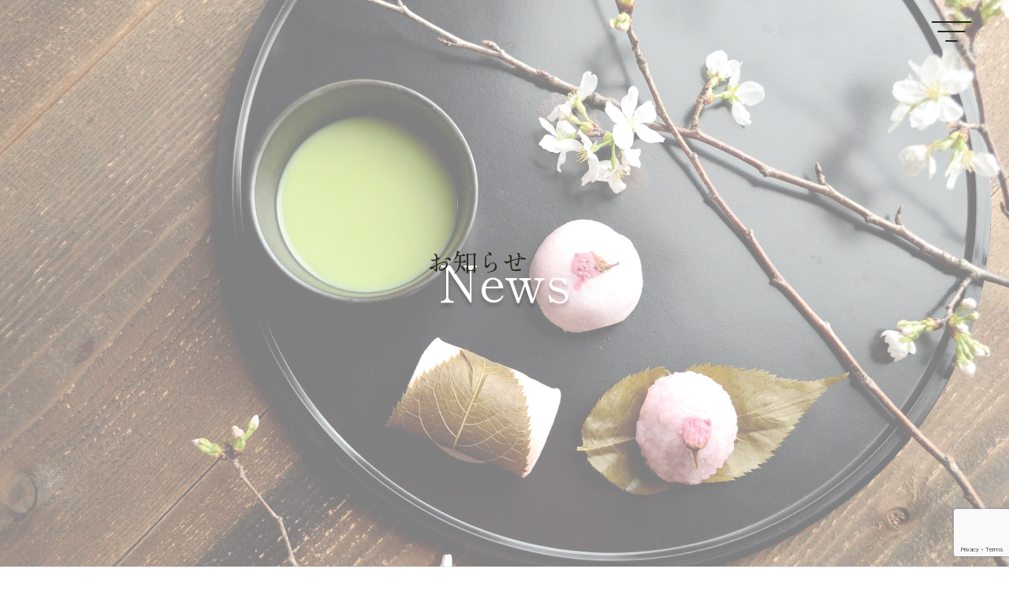

--- FILE ---
content_type: text/html; charset=UTF-8
request_url: https://ohyamaen.jp/news/2023%E5%B9%B4%E3%81%8B%E3%81%8D%E6%B0%B7%E3%81%AE%E8%B2%A9%E5%A3%B2%E7%B5%82%E4%BA%86%E3%81%AB%E3%81%A4%E3%81%84%E3%81%A6/
body_size: 12616
content:
<!DOCTYPE html><html lang="ja"><head>  <script>(function(w,d,s,l,i){w[l]=w[l]||[];w[l].push({'gtm.start':
		new Date().getTime(),event:'gtm.js'});var f=d.getElementsByTagName(s)[0],
		j=d.createElement(s),dl=l!='dataLayer'?'&l='+l:'';j.async=true;j.src=
		'https://www.googletagmanager.com/gtm.js?id='+i+dl;f.parentNode.insertBefore(j,f);
		})(window,document,'script','dataLayer','GTM-K39VJ3G');</script> <meta charset="utf-8" /><meta name="viewport" content="width=device-width,initial-scale=1" /><link rel="icon" href="favicon.ico" /><link rel="icon" href="favicon.svg" type="image/svg+xml" /><link rel="apple-touch-icon" href="webclip.png" />  <script>(function(d) {
			  var config = {
				kitId: 'xqm1fzo',
				scriptTimeout: 3000,
				async: true
			  },
			  h=d.documentElement,t=setTimeout(function(){h.className=h.className.replace(/\bwf-loading\b/g,"")+" wf-inactive";},config.scriptTimeout),tk=d.createElement("script"),f=false,s=d.getElementsByTagName("script")[0],a;h.className+=" wf-loading";tk.src='https://use.typekit.net/'+config.kitId+'.js';tk.async=true;tk.onload=tk.onreadystatechange=function(){a=this.readyState;if(f||a&&a!="complete"&&a!="loaded")return;f=true;clearTimeout(t);try{Typekit.load(config)}catch(e){}};s.parentNode.insertBefore(tk,s)
			})(document);</script> <title>2023年かき氷の販売終了時期について - 大山園</title><meta name="description" content="今年も大好評いただきました、かき氷は10月30日をもちまして終了いたします。 まだ食べていない方、食べ納めをさ" /><meta name="robots" content="max-image-preview:large" /><link rel="canonical" href="https://ohyamaen.jp/news/2023%e5%b9%b4%e3%81%8b%e3%81%8d%e6%b0%b7%e3%81%ae%e8%b2%a9%e5%a3%b2%e7%b5%82%e4%ba%86%e3%81%ab%e3%81%a4%e3%81%84%e3%81%a6/" /><meta name="generator" content="All in One SEO (AIOSEO) 4.9.2" /><meta property="og:locale" content="ja_JP" /><meta property="og:site_name" content="大山園 - 大山園公式サイト" /><meta property="og:type" content="article" /><meta property="og:title" content="2023年かき氷の販売終了時期について - 大山園" /><meta property="og:description" content="今年も大好評いただきました、かき氷は10月30日をもちまして終了いたします。 まだ食べていない方、食べ納めをさ" /><meta property="og:url" content="https://ohyamaen.jp/news/2023%e5%b9%b4%e3%81%8b%e3%81%8d%e6%b0%b7%e3%81%ae%e8%b2%a9%e5%a3%b2%e7%b5%82%e4%ba%86%e3%81%ab%e3%81%a4%e3%81%84%e3%81%a6/" /><meta property="og:image" content="https://ohyamaen.jp/wp-content/uploads/2022/11/shop-img.jpg" /><meta property="og:image:secure_url" content="https://ohyamaen.jp/wp-content/uploads/2022/11/shop-img.jpg" /><meta property="og:image:width" content="1616" /><meta property="og:image:height" content="1080" /><meta property="article:published_time" content="2023-09-30T08:14:59+00:00" /><meta property="article:modified_time" content="2023-09-30T08:20:51+00:00" /><meta property="article:publisher" content="https://www.facebook.com/people//100054580293289/" /><meta name="twitter:card" content="summary_large_image" /><meta name="twitter:site" content="@ohyamaen" /><meta name="twitter:title" content="2023年かき氷の販売終了時期について - 大山園" /><meta name="twitter:description" content="今年も大好評いただきました、かき氷は10月30日をもちまして終了いたします。 まだ食べていない方、食べ納めをさ" /><meta name="twitter:image" content="https://ohyamaen.jp/wp-content/uploads/2022/11/shop-img.jpg" /> <script type="application/ld+json" class="aioseo-schema">{"@context":"https:\/\/schema.org","@graph":[{"@type":"BreadcrumbList","@id":"https:\/\/ohyamaen.jp\/news\/2023%e5%b9%b4%e3%81%8b%e3%81%8d%e6%b0%b7%e3%81%ae%e8%b2%a9%e5%a3%b2%e7%b5%82%e4%ba%86%e3%81%ab%e3%81%a4%e3%81%84%e3%81%a6\/#breadcrumblist","itemListElement":[{"@type":"ListItem","@id":"https:\/\/ohyamaen.jp#listItem","position":1,"name":"\u30db\u30fc\u30e0","item":"https:\/\/ohyamaen.jp","nextItem":{"@type":"ListItem","@id":"https:\/\/ohyamaen.jp\/news\/#listItem","name":"\u304a\u77e5\u3089\u305b"}},{"@type":"ListItem","@id":"https:\/\/ohyamaen.jp\/news\/#listItem","position":2,"name":"\u304a\u77e5\u3089\u305b","item":"https:\/\/ohyamaen.jp\/news\/","nextItem":{"@type":"ListItem","@id":"https:\/\/ohyamaen.jp\/news\/2023%e5%b9%b4%e3%81%8b%e3%81%8d%e6%b0%b7%e3%81%ae%e8%b2%a9%e5%a3%b2%e7%b5%82%e4%ba%86%e3%81%ab%e3%81%a4%e3%81%84%e3%81%a6\/#listItem","name":"2023\u5e74\u304b\u304d\u6c37\u306e\u8ca9\u58f2\u7d42\u4e86\u6642\u671f\u306b\u3064\u3044\u3066"},"previousItem":{"@type":"ListItem","@id":"https:\/\/ohyamaen.jp#listItem","name":"\u30db\u30fc\u30e0"}},{"@type":"ListItem","@id":"https:\/\/ohyamaen.jp\/news\/2023%e5%b9%b4%e3%81%8b%e3%81%8d%e6%b0%b7%e3%81%ae%e8%b2%a9%e5%a3%b2%e7%b5%82%e4%ba%86%e3%81%ab%e3%81%a4%e3%81%84%e3%81%a6\/#listItem","position":3,"name":"2023\u5e74\u304b\u304d\u6c37\u306e\u8ca9\u58f2\u7d42\u4e86\u6642\u671f\u306b\u3064\u3044\u3066","previousItem":{"@type":"ListItem","@id":"https:\/\/ohyamaen.jp\/news\/#listItem","name":"\u304a\u77e5\u3089\u305b"}}]},{"@type":"Organization","@id":"https:\/\/ohyamaen.jp\/#organization","name":"\u5927\u5c71\u5712","description":"\u5927\u5c71\u5712\u516c\u5f0f\u30b5\u30a4\u30c8","url":"https:\/\/ohyamaen.jp\/","telephone":"+81339560471","logo":{"@type":"ImageObject","url":"https:\/\/ohyamaen.jp\/wp-content\/uploads\/2022\/11\/shop-img.jpg","@id":"https:\/\/ohyamaen.jp\/news\/2023%e5%b9%b4%e3%81%8b%e3%81%8d%e6%b0%b7%e3%81%ae%e8%b2%a9%e5%a3%b2%e7%b5%82%e4%ba%86%e3%81%ab%e3%81%a4%e3%81%84%e3%81%a6\/#organizationLogo","width":1616,"height":1080},"image":{"@id":"https:\/\/ohyamaen.jp\/news\/2023%e5%b9%b4%e3%81%8b%e3%81%8d%e6%b0%b7%e3%81%ae%e8%b2%a9%e5%a3%b2%e7%b5%82%e4%ba%86%e3%81%ab%e3%81%a4%e3%81%84%e3%81%a6\/#organizationLogo"},"sameAs":["https:\/\/www.facebook.com\/people\/\/100054580293289\/","https:\/\/twitter.com\/ohyamaen","https:\/\/www.instagram.com\/ohyamaen\/?hl=ja"]},{"@type":"WebPage","@id":"https:\/\/ohyamaen.jp\/news\/2023%e5%b9%b4%e3%81%8b%e3%81%8d%e6%b0%b7%e3%81%ae%e8%b2%a9%e5%a3%b2%e7%b5%82%e4%ba%86%e3%81%ab%e3%81%a4%e3%81%84%e3%81%a6\/#webpage","url":"https:\/\/ohyamaen.jp\/news\/2023%e5%b9%b4%e3%81%8b%e3%81%8d%e6%b0%b7%e3%81%ae%e8%b2%a9%e5%a3%b2%e7%b5%82%e4%ba%86%e3%81%ab%e3%81%a4%e3%81%84%e3%81%a6\/","name":"2023\u5e74\u304b\u304d\u6c37\u306e\u8ca9\u58f2\u7d42\u4e86\u6642\u671f\u306b\u3064\u3044\u3066 - \u5927\u5c71\u5712","description":"\u4eca\u5e74\u3082\u5927\u597d\u8a55\u3044\u305f\u3060\u304d\u307e\u3057\u305f\u3001\u304b\u304d\u6c37\u306f10\u670830\u65e5\u3092\u3082\u3061\u307e\u3057\u3066\u7d42\u4e86\u3044\u305f\u3057\u307e\u3059\u3002 \u307e\u3060\u98df\u3079\u3066\u3044\u306a\u3044\u65b9\u3001\u98df\u3079\u7d0d\u3081\u3092\u3055","inLanguage":"ja","isPartOf":{"@id":"https:\/\/ohyamaen.jp\/#website"},"breadcrumb":{"@id":"https:\/\/ohyamaen.jp\/news\/2023%e5%b9%b4%e3%81%8b%e3%81%8d%e6%b0%b7%e3%81%ae%e8%b2%a9%e5%a3%b2%e7%b5%82%e4%ba%86%e3%81%ab%e3%81%a4%e3%81%84%e3%81%a6\/#breadcrumblist"},"image":{"@type":"ImageObject","url":"https:\/\/ohyamaen.jp\/wp-content\/uploads\/2023\/05\/20233\u590f\u30e1\u30cb\u30e5\u30fc\u8868-5-scaled.jpg","@id":"https:\/\/ohyamaen.jp\/news\/2023%e5%b9%b4%e3%81%8b%e3%81%8d%e6%b0%b7%e3%81%ae%e8%b2%a9%e5%a3%b2%e7%b5%82%e4%ba%86%e3%81%ab%e3%81%a4%e3%81%84%e3%81%a6\/#mainImage","width":1808,"height":2560},"primaryImageOfPage":{"@id":"https:\/\/ohyamaen.jp\/news\/2023%e5%b9%b4%e3%81%8b%e3%81%8d%e6%b0%b7%e3%81%ae%e8%b2%a9%e5%a3%b2%e7%b5%82%e4%ba%86%e3%81%ab%e3%81%a4%e3%81%84%e3%81%a6\/#mainImage"},"datePublished":"2023-09-30T08:14:59+00:00","dateModified":"2023-09-30T08:20:51+00:00"},{"@type":"WebSite","@id":"https:\/\/ohyamaen.jp\/#website","url":"https:\/\/ohyamaen.jp\/","name":"\u5927\u5c71\u5712","description":"\u5927\u5c71\u5712\u516c\u5f0f\u30b5\u30a4\u30c8","inLanguage":"ja","publisher":{"@id":"https:\/\/ohyamaen.jp\/#organization"}}]}</script> <link rel='dns-prefetch' href='//cdn.jsdelivr.net' /><link rel='dns-prefetch' href='//unpkg.com' /><link rel='dns-prefetch' href='//cdnjs.cloudflare.com' /><link rel="alternate" type="application/rss+xml" title="大山園 &raquo; フィード" href="https://ohyamaen.jp/feed/" /><link rel="alternate" type="application/rss+xml" title="大山園 &raquo; コメントフィード" href="https://ohyamaen.jp/comments/feed/" /><link rel="alternate" title="oEmbed (JSON)" type="application/json+oembed" href="https://ohyamaen.jp/wp-json/oembed/1.0/embed?url=https%3A%2F%2Fohyamaen.jp%2Fnews%2F2023%25e5%25b9%25b4%25e3%2581%258b%25e3%2581%258d%25e6%25b0%25b7%25e3%2581%25ae%25e8%25b2%25a9%25e5%25a3%25b2%25e7%25b5%2582%25e4%25ba%2586%25e3%2581%25ab%25e3%2581%25a4%25e3%2581%2584%25e3%2581%25a6%2F" /><link rel="alternate" title="oEmbed (XML)" type="text/xml+oembed" href="https://ohyamaen.jp/wp-json/oembed/1.0/embed?url=https%3A%2F%2Fohyamaen.jp%2Fnews%2F2023%25e5%25b9%25b4%25e3%2581%258b%25e3%2581%258d%25e6%25b0%25b7%25e3%2581%25ae%25e8%25b2%25a9%25e5%25a3%25b2%25e7%25b5%2582%25e4%25ba%2586%25e3%2581%25ab%25e3%2581%25a4%25e3%2581%2584%25e3%2581%25a6%2F&#038;format=xml" />  <script src="//www.googletagmanager.com/gtag/js?id=G-8Y6RLWJGYY"  data-cfasync="false" data-wpfc-render="false" type="text/javascript" async></script> <script data-cfasync="false" data-wpfc-render="false" type="text/javascript">var mi_version = '9.11.1';
				var mi_track_user = true;
				var mi_no_track_reason = '';
								var MonsterInsightsDefaultLocations = {"page_location":"https:\/\/ohyamaen.jp\/news\/2023%E5%B9%B4%E3%81%8B%E3%81%8D%E6%B0%B7%E3%81%AE%E8%B2%A9%E5%A3%B2%E7%B5%82%E4%BA%86%E3%81%AB%E3%81%A4%E3%81%84%E3%81%A6\/"};
								if ( typeof MonsterInsightsPrivacyGuardFilter === 'function' ) {
					var MonsterInsightsLocations = (typeof MonsterInsightsExcludeQuery === 'object') ? MonsterInsightsPrivacyGuardFilter( MonsterInsightsExcludeQuery ) : MonsterInsightsPrivacyGuardFilter( MonsterInsightsDefaultLocations );
				} else {
					var MonsterInsightsLocations = (typeof MonsterInsightsExcludeQuery === 'object') ? MonsterInsightsExcludeQuery : MonsterInsightsDefaultLocations;
				}

								var disableStrs = [
										'ga-disable-G-8Y6RLWJGYY',
									];

				/* Function to detect opted out users */
				function __gtagTrackerIsOptedOut() {
					for (var index = 0; index < disableStrs.length; index++) {
						if (document.cookie.indexOf(disableStrs[index] + '=true') > -1) {
							return true;
						}
					}

					return false;
				}

				/* Disable tracking if the opt-out cookie exists. */
				if (__gtagTrackerIsOptedOut()) {
					for (var index = 0; index < disableStrs.length; index++) {
						window[disableStrs[index]] = true;
					}
				}

				/* Opt-out function */
				function __gtagTrackerOptout() {
					for (var index = 0; index < disableStrs.length; index++) {
						document.cookie = disableStrs[index] + '=true; expires=Thu, 31 Dec 2099 23:59:59 UTC; path=/';
						window[disableStrs[index]] = true;
					}
				}

				if ('undefined' === typeof gaOptout) {
					function gaOptout() {
						__gtagTrackerOptout();
					}
				}
								window.dataLayer = window.dataLayer || [];

				window.MonsterInsightsDualTracker = {
					helpers: {},
					trackers: {},
				};
				if (mi_track_user) {
					function __gtagDataLayer() {
						dataLayer.push(arguments);
					}

					function __gtagTracker(type, name, parameters) {
						if (!parameters) {
							parameters = {};
						}

						if (parameters.send_to) {
							__gtagDataLayer.apply(null, arguments);
							return;
						}

						if (type === 'event') {
														parameters.send_to = monsterinsights_frontend.v4_id;
							var hookName = name;
							if (typeof parameters['event_category'] !== 'undefined') {
								hookName = parameters['event_category'] + ':' + name;
							}

							if (typeof MonsterInsightsDualTracker.trackers[hookName] !== 'undefined') {
								MonsterInsightsDualTracker.trackers[hookName](parameters);
							} else {
								__gtagDataLayer('event', name, parameters);
							}
							
						} else {
							__gtagDataLayer.apply(null, arguments);
						}
					}

					__gtagTracker('js', new Date());
					__gtagTracker('set', {
						'developer_id.dZGIzZG': true,
											});
					if ( MonsterInsightsLocations.page_location ) {
						__gtagTracker('set', MonsterInsightsLocations);
					}
										__gtagTracker('config', 'G-8Y6RLWJGYY', {"forceSSL":"true","link_attribution":"true"} );
										window.gtag = __gtagTracker;										(function () {
						/* https://developers.google.com/analytics/devguides/collection/analyticsjs/ */
						/* ga and __gaTracker compatibility shim. */
						var noopfn = function () {
							return null;
						};
						var newtracker = function () {
							return new Tracker();
						};
						var Tracker = function () {
							return null;
						};
						var p = Tracker.prototype;
						p.get = noopfn;
						p.set = noopfn;
						p.send = function () {
							var args = Array.prototype.slice.call(arguments);
							args.unshift('send');
							__gaTracker.apply(null, args);
						};
						var __gaTracker = function () {
							var len = arguments.length;
							if (len === 0) {
								return;
							}
							var f = arguments[len - 1];
							if (typeof f !== 'object' || f === null || typeof f.hitCallback !== 'function') {
								if ('send' === arguments[0]) {
									var hitConverted, hitObject = false, action;
									if ('event' === arguments[1]) {
										if ('undefined' !== typeof arguments[3]) {
											hitObject = {
												'eventAction': arguments[3],
												'eventCategory': arguments[2],
												'eventLabel': arguments[4],
												'value': arguments[5] ? arguments[5] : 1,
											}
										}
									}
									if ('pageview' === arguments[1]) {
										if ('undefined' !== typeof arguments[2]) {
											hitObject = {
												'eventAction': 'page_view',
												'page_path': arguments[2],
											}
										}
									}
									if (typeof arguments[2] === 'object') {
										hitObject = arguments[2];
									}
									if (typeof arguments[5] === 'object') {
										Object.assign(hitObject, arguments[5]);
									}
									if ('undefined' !== typeof arguments[1].hitType) {
										hitObject = arguments[1];
										if ('pageview' === hitObject.hitType) {
											hitObject.eventAction = 'page_view';
										}
									}
									if (hitObject) {
										action = 'timing' === arguments[1].hitType ? 'timing_complete' : hitObject.eventAction;
										hitConverted = mapArgs(hitObject);
										__gtagTracker('event', action, hitConverted);
									}
								}
								return;
							}

							function mapArgs(args) {
								var arg, hit = {};
								var gaMap = {
									'eventCategory': 'event_category',
									'eventAction': 'event_action',
									'eventLabel': 'event_label',
									'eventValue': 'event_value',
									'nonInteraction': 'non_interaction',
									'timingCategory': 'event_category',
									'timingVar': 'name',
									'timingValue': 'value',
									'timingLabel': 'event_label',
									'page': 'page_path',
									'location': 'page_location',
									'title': 'page_title',
									'referrer' : 'page_referrer',
								};
								for (arg in args) {
																		if (!(!args.hasOwnProperty(arg) || !gaMap.hasOwnProperty(arg))) {
										hit[gaMap[arg]] = args[arg];
									} else {
										hit[arg] = args[arg];
									}
								}
								return hit;
							}

							try {
								f.hitCallback();
							} catch (ex) {
							}
						};
						__gaTracker.create = newtracker;
						__gaTracker.getByName = newtracker;
						__gaTracker.getAll = function () {
							return [];
						};
						__gaTracker.remove = noopfn;
						__gaTracker.loaded = true;
						window['__gaTracker'] = __gaTracker;
					})();
									} else {
										console.log("");
					(function () {
						function __gtagTracker() {
							return null;
						}

						window['__gtagTracker'] = __gtagTracker;
						window['gtag'] = __gtagTracker;
					})();
									}</script> <style id='wp-img-auto-sizes-contain-inline-css' type='text/css'>img:is([sizes=auto i],[sizes^="auto," i]){contain-intrinsic-size:3000px 1500px}
/*# sourceURL=wp-img-auto-sizes-contain-inline-css */</style><link rel='stylesheet' id='sbi_styles-css' href='https://ohyamaen.jp/wp-content/plugins/instagram-feed/css/sbi-styles.min.css?ver=6.10.0' type='text/css' media='all' /><style id='wp-emoji-styles-inline-css' type='text/css'>img.wp-smiley, img.emoji {
		display: inline !important;
		border: none !important;
		box-shadow: none !important;
		height: 1em !important;
		width: 1em !important;
		margin: 0 0.07em !important;
		vertical-align: -0.1em !important;
		background: none !important;
		padding: 0 !important;
	}
/*# sourceURL=wp-emoji-styles-inline-css */</style><style id='wp-block-library-inline-css' type='text/css'>:root{--wp-block-synced-color:#7a00df;--wp-block-synced-color--rgb:122,0,223;--wp-bound-block-color:var(--wp-block-synced-color);--wp-editor-canvas-background:#ddd;--wp-admin-theme-color:#007cba;--wp-admin-theme-color--rgb:0,124,186;--wp-admin-theme-color-darker-10:#006ba1;--wp-admin-theme-color-darker-10--rgb:0,107,160.5;--wp-admin-theme-color-darker-20:#005a87;--wp-admin-theme-color-darker-20--rgb:0,90,135;--wp-admin-border-width-focus:2px}@media (min-resolution:192dpi){:root{--wp-admin-border-width-focus:1.5px}}.wp-element-button{cursor:pointer}:root .has-very-light-gray-background-color{background-color:#eee}:root .has-very-dark-gray-background-color{background-color:#313131}:root .has-very-light-gray-color{color:#eee}:root .has-very-dark-gray-color{color:#313131}:root .has-vivid-green-cyan-to-vivid-cyan-blue-gradient-background{background:linear-gradient(135deg,#00d084,#0693e3)}:root .has-purple-crush-gradient-background{background:linear-gradient(135deg,#34e2e4,#4721fb 50%,#ab1dfe)}:root .has-hazy-dawn-gradient-background{background:linear-gradient(135deg,#faaca8,#dad0ec)}:root .has-subdued-olive-gradient-background{background:linear-gradient(135deg,#fafae1,#67a671)}:root .has-atomic-cream-gradient-background{background:linear-gradient(135deg,#fdd79a,#004a59)}:root .has-nightshade-gradient-background{background:linear-gradient(135deg,#330968,#31cdcf)}:root .has-midnight-gradient-background{background:linear-gradient(135deg,#020381,#2874fc)}:root{--wp--preset--font-size--normal:16px;--wp--preset--font-size--huge:42px}.has-regular-font-size{font-size:1em}.has-larger-font-size{font-size:2.625em}.has-normal-font-size{font-size:var(--wp--preset--font-size--normal)}.has-huge-font-size{font-size:var(--wp--preset--font-size--huge)}.has-text-align-center{text-align:center}.has-text-align-left{text-align:left}.has-text-align-right{text-align:right}.has-fit-text{white-space:nowrap!important}#end-resizable-editor-section{display:none}.aligncenter{clear:both}.items-justified-left{justify-content:flex-start}.items-justified-center{justify-content:center}.items-justified-right{justify-content:flex-end}.items-justified-space-between{justify-content:space-between}.screen-reader-text{border:0;clip-path:inset(50%);height:1px;margin:-1px;overflow:hidden;padding:0;position:absolute;width:1px;word-wrap:normal!important}.screen-reader-text:focus{background-color:#ddd;clip-path:none;color:#444;display:block;font-size:1em;height:auto;left:5px;line-height:normal;padding:15px 23px 14px;text-decoration:none;top:5px;width:auto;z-index:100000}html :where(.has-border-color){border-style:solid}html :where([style*=border-top-color]){border-top-style:solid}html :where([style*=border-right-color]){border-right-style:solid}html :where([style*=border-bottom-color]){border-bottom-style:solid}html :where([style*=border-left-color]){border-left-style:solid}html :where([style*=border-width]){border-style:solid}html :where([style*=border-top-width]){border-top-style:solid}html :where([style*=border-right-width]){border-right-style:solid}html :where([style*=border-bottom-width]){border-bottom-style:solid}html :where([style*=border-left-width]){border-left-style:solid}html :where(img[class*=wp-image-]){height:auto;max-width:100%}:where(figure){margin:0 0 1em}html :where(.is-position-sticky){--wp-admin--admin-bar--position-offset:var(--wp-admin--admin-bar--height,0px)}@media screen and (max-width:600px){html :where(.is-position-sticky){--wp-admin--admin-bar--position-offset:0px}}

/*# sourceURL=wp-block-library-inline-css */</style><style id='wp-block-paragraph-inline-css' type='text/css'>.is-small-text{font-size:.875em}.is-regular-text{font-size:1em}.is-large-text{font-size:2.25em}.is-larger-text{font-size:3em}.has-drop-cap:not(:focus):first-letter{float:left;font-size:8.4em;font-style:normal;font-weight:100;line-height:.68;margin:.05em .1em 0 0;text-transform:uppercase}body.rtl .has-drop-cap:not(:focus):first-letter{float:none;margin-left:.1em}p.has-drop-cap.has-background{overflow:hidden}:root :where(p.has-background){padding:1.25em 2.375em}:where(p.has-text-color:not(.has-link-color)) a{color:inherit}p.has-text-align-left[style*="writing-mode:vertical-lr"],p.has-text-align-right[style*="writing-mode:vertical-rl"]{rotate:180deg}
/*# sourceURL=https://ohyamaen.jp/wp-includes/blocks/paragraph/style.min.css */</style><style id='global-styles-inline-css' type='text/css'>:root{--wp--preset--aspect-ratio--square: 1;--wp--preset--aspect-ratio--4-3: 4/3;--wp--preset--aspect-ratio--3-4: 3/4;--wp--preset--aspect-ratio--3-2: 3/2;--wp--preset--aspect-ratio--2-3: 2/3;--wp--preset--aspect-ratio--16-9: 16/9;--wp--preset--aspect-ratio--9-16: 9/16;--wp--preset--color--black: #000000;--wp--preset--color--cyan-bluish-gray: #abb8c3;--wp--preset--color--white: #ffffff;--wp--preset--color--pale-pink: #f78da7;--wp--preset--color--vivid-red: #cf2e2e;--wp--preset--color--luminous-vivid-orange: #ff6900;--wp--preset--color--luminous-vivid-amber: #fcb900;--wp--preset--color--light-green-cyan: #7bdcb5;--wp--preset--color--vivid-green-cyan: #00d084;--wp--preset--color--pale-cyan-blue: #8ed1fc;--wp--preset--color--vivid-cyan-blue: #0693e3;--wp--preset--color--vivid-purple: #9b51e0;--wp--preset--gradient--vivid-cyan-blue-to-vivid-purple: linear-gradient(135deg,rgb(6,147,227) 0%,rgb(155,81,224) 100%);--wp--preset--gradient--light-green-cyan-to-vivid-green-cyan: linear-gradient(135deg,rgb(122,220,180) 0%,rgb(0,208,130) 100%);--wp--preset--gradient--luminous-vivid-amber-to-luminous-vivid-orange: linear-gradient(135deg,rgb(252,185,0) 0%,rgb(255,105,0) 100%);--wp--preset--gradient--luminous-vivid-orange-to-vivid-red: linear-gradient(135deg,rgb(255,105,0) 0%,rgb(207,46,46) 100%);--wp--preset--gradient--very-light-gray-to-cyan-bluish-gray: linear-gradient(135deg,rgb(238,238,238) 0%,rgb(169,184,195) 100%);--wp--preset--gradient--cool-to-warm-spectrum: linear-gradient(135deg,rgb(74,234,220) 0%,rgb(151,120,209) 20%,rgb(207,42,186) 40%,rgb(238,44,130) 60%,rgb(251,105,98) 80%,rgb(254,248,76) 100%);--wp--preset--gradient--blush-light-purple: linear-gradient(135deg,rgb(255,206,236) 0%,rgb(152,150,240) 100%);--wp--preset--gradient--blush-bordeaux: linear-gradient(135deg,rgb(254,205,165) 0%,rgb(254,45,45) 50%,rgb(107,0,62) 100%);--wp--preset--gradient--luminous-dusk: linear-gradient(135deg,rgb(255,203,112) 0%,rgb(199,81,192) 50%,rgb(65,88,208) 100%);--wp--preset--gradient--pale-ocean: linear-gradient(135deg,rgb(255,245,203) 0%,rgb(182,227,212) 50%,rgb(51,167,181) 100%);--wp--preset--gradient--electric-grass: linear-gradient(135deg,rgb(202,248,128) 0%,rgb(113,206,126) 100%);--wp--preset--gradient--midnight: linear-gradient(135deg,rgb(2,3,129) 0%,rgb(40,116,252) 100%);--wp--preset--font-size--small: 13px;--wp--preset--font-size--medium: 20px;--wp--preset--font-size--large: 36px;--wp--preset--font-size--x-large: 42px;--wp--preset--spacing--20: 0.44rem;--wp--preset--spacing--30: 0.67rem;--wp--preset--spacing--40: 1rem;--wp--preset--spacing--50: 1.5rem;--wp--preset--spacing--60: 2.25rem;--wp--preset--spacing--70: 3.38rem;--wp--preset--spacing--80: 5.06rem;--wp--preset--shadow--natural: 6px 6px 9px rgba(0, 0, 0, 0.2);--wp--preset--shadow--deep: 12px 12px 50px rgba(0, 0, 0, 0.4);--wp--preset--shadow--sharp: 6px 6px 0px rgba(0, 0, 0, 0.2);--wp--preset--shadow--outlined: 6px 6px 0px -3px rgb(255, 255, 255), 6px 6px rgb(0, 0, 0);--wp--preset--shadow--crisp: 6px 6px 0px rgb(0, 0, 0);}:where(.is-layout-flex){gap: 0.5em;}:where(.is-layout-grid){gap: 0.5em;}body .is-layout-flex{display: flex;}.is-layout-flex{flex-wrap: wrap;align-items: center;}.is-layout-flex > :is(*, div){margin: 0;}body .is-layout-grid{display: grid;}.is-layout-grid > :is(*, div){margin: 0;}:where(.wp-block-columns.is-layout-flex){gap: 2em;}:where(.wp-block-columns.is-layout-grid){gap: 2em;}:where(.wp-block-post-template.is-layout-flex){gap: 1.25em;}:where(.wp-block-post-template.is-layout-grid){gap: 1.25em;}.has-black-color{color: var(--wp--preset--color--black) !important;}.has-cyan-bluish-gray-color{color: var(--wp--preset--color--cyan-bluish-gray) !important;}.has-white-color{color: var(--wp--preset--color--white) !important;}.has-pale-pink-color{color: var(--wp--preset--color--pale-pink) !important;}.has-vivid-red-color{color: var(--wp--preset--color--vivid-red) !important;}.has-luminous-vivid-orange-color{color: var(--wp--preset--color--luminous-vivid-orange) !important;}.has-luminous-vivid-amber-color{color: var(--wp--preset--color--luminous-vivid-amber) !important;}.has-light-green-cyan-color{color: var(--wp--preset--color--light-green-cyan) !important;}.has-vivid-green-cyan-color{color: var(--wp--preset--color--vivid-green-cyan) !important;}.has-pale-cyan-blue-color{color: var(--wp--preset--color--pale-cyan-blue) !important;}.has-vivid-cyan-blue-color{color: var(--wp--preset--color--vivid-cyan-blue) !important;}.has-vivid-purple-color{color: var(--wp--preset--color--vivid-purple) !important;}.has-black-background-color{background-color: var(--wp--preset--color--black) !important;}.has-cyan-bluish-gray-background-color{background-color: var(--wp--preset--color--cyan-bluish-gray) !important;}.has-white-background-color{background-color: var(--wp--preset--color--white) !important;}.has-pale-pink-background-color{background-color: var(--wp--preset--color--pale-pink) !important;}.has-vivid-red-background-color{background-color: var(--wp--preset--color--vivid-red) !important;}.has-luminous-vivid-orange-background-color{background-color: var(--wp--preset--color--luminous-vivid-orange) !important;}.has-luminous-vivid-amber-background-color{background-color: var(--wp--preset--color--luminous-vivid-amber) !important;}.has-light-green-cyan-background-color{background-color: var(--wp--preset--color--light-green-cyan) !important;}.has-vivid-green-cyan-background-color{background-color: var(--wp--preset--color--vivid-green-cyan) !important;}.has-pale-cyan-blue-background-color{background-color: var(--wp--preset--color--pale-cyan-blue) !important;}.has-vivid-cyan-blue-background-color{background-color: var(--wp--preset--color--vivid-cyan-blue) !important;}.has-vivid-purple-background-color{background-color: var(--wp--preset--color--vivid-purple) !important;}.has-black-border-color{border-color: var(--wp--preset--color--black) !important;}.has-cyan-bluish-gray-border-color{border-color: var(--wp--preset--color--cyan-bluish-gray) !important;}.has-white-border-color{border-color: var(--wp--preset--color--white) !important;}.has-pale-pink-border-color{border-color: var(--wp--preset--color--pale-pink) !important;}.has-vivid-red-border-color{border-color: var(--wp--preset--color--vivid-red) !important;}.has-luminous-vivid-orange-border-color{border-color: var(--wp--preset--color--luminous-vivid-orange) !important;}.has-luminous-vivid-amber-border-color{border-color: var(--wp--preset--color--luminous-vivid-amber) !important;}.has-light-green-cyan-border-color{border-color: var(--wp--preset--color--light-green-cyan) !important;}.has-vivid-green-cyan-border-color{border-color: var(--wp--preset--color--vivid-green-cyan) !important;}.has-pale-cyan-blue-border-color{border-color: var(--wp--preset--color--pale-cyan-blue) !important;}.has-vivid-cyan-blue-border-color{border-color: var(--wp--preset--color--vivid-cyan-blue) !important;}.has-vivid-purple-border-color{border-color: var(--wp--preset--color--vivid-purple) !important;}.has-vivid-cyan-blue-to-vivid-purple-gradient-background{background: var(--wp--preset--gradient--vivid-cyan-blue-to-vivid-purple) !important;}.has-light-green-cyan-to-vivid-green-cyan-gradient-background{background: var(--wp--preset--gradient--light-green-cyan-to-vivid-green-cyan) !important;}.has-luminous-vivid-amber-to-luminous-vivid-orange-gradient-background{background: var(--wp--preset--gradient--luminous-vivid-amber-to-luminous-vivid-orange) !important;}.has-luminous-vivid-orange-to-vivid-red-gradient-background{background: var(--wp--preset--gradient--luminous-vivid-orange-to-vivid-red) !important;}.has-very-light-gray-to-cyan-bluish-gray-gradient-background{background: var(--wp--preset--gradient--very-light-gray-to-cyan-bluish-gray) !important;}.has-cool-to-warm-spectrum-gradient-background{background: var(--wp--preset--gradient--cool-to-warm-spectrum) !important;}.has-blush-light-purple-gradient-background{background: var(--wp--preset--gradient--blush-light-purple) !important;}.has-blush-bordeaux-gradient-background{background: var(--wp--preset--gradient--blush-bordeaux) !important;}.has-luminous-dusk-gradient-background{background: var(--wp--preset--gradient--luminous-dusk) !important;}.has-pale-ocean-gradient-background{background: var(--wp--preset--gradient--pale-ocean) !important;}.has-electric-grass-gradient-background{background: var(--wp--preset--gradient--electric-grass) !important;}.has-midnight-gradient-background{background: var(--wp--preset--gradient--midnight) !important;}.has-small-font-size{font-size: var(--wp--preset--font-size--small) !important;}.has-medium-font-size{font-size: var(--wp--preset--font-size--medium) !important;}.has-large-font-size{font-size: var(--wp--preset--font-size--large) !important;}.has-x-large-font-size{font-size: var(--wp--preset--font-size--x-large) !important;}
/*# sourceURL=global-styles-inline-css */</style><style id='classic-theme-styles-inline-css' type='text/css'>/*! This file is auto-generated */
.wp-block-button__link{color:#fff;background-color:#32373c;border-radius:9999px;box-shadow:none;text-decoration:none;padding:calc(.667em + 2px) calc(1.333em + 2px);font-size:1.125em}.wp-block-file__button{background:#32373c;color:#fff;text-decoration:none}
/*# sourceURL=/wp-includes/css/classic-themes.min.css */</style><link rel='stylesheet' id='contact-form-7-css' href='https://ohyamaen.jp/wp-content/cache/autoptimize/css/autoptimize_single_64ac31699f5326cb3c76122498b76f66.css?ver=6.1.4' type='text/css' media='all' /><link rel='stylesheet' id='wpcf7-redirect-script-frontend-css' href='https://ohyamaen.jp/wp-content/cache/autoptimize/css/autoptimize_single_f7b23dc61faf57c6168b516c4ebac487.css?ver=2c532d7e2be36f6af233' type='text/css' media='all' /><link rel='stylesheet' id='my-css' href='https://ohyamaen.jp/wp-content/cache/autoptimize/css/autoptimize_single_26c9382bebb14b292833090d5e181492.css?ver=1734858008' type='text/css' media='all' /><link rel='stylesheet' id='font-awesome-css-css' href='https://cdn.jsdelivr.net/npm/swiper/swiper-bundle.min.css?ver=1.0' type='text/css' media='all' /><link rel='stylesheet' id='my_swiper-css' href='https://unpkg.com/swiper/swiper-bundle.min.css?ver=6.9' type='text/css' media='all' /> <script defer type="text/javascript" src="https://ohyamaen.jp/wp-content/plugins/google-analytics-for-wordpress/assets/js/frontend-gtag.min.js?ver=9.11.1" id="monsterinsights-frontend-script-js" data-wp-strategy="async"></script> <script data-cfasync="false" data-wpfc-render="false" type="text/javascript" id='monsterinsights-frontend-script-js-extra'>var monsterinsights_frontend = {"js_events_tracking":"true","download_extensions":"doc,pdf,ppt,zip,xls,docx,pptx,xlsx","inbound_paths":"[{\"path\":\"\\\/go\\\/\",\"label\":\"affiliate\"},{\"path\":\"\\\/recommend\\\/\",\"label\":\"affiliate\"}]","home_url":"https:\/\/ohyamaen.jp","hash_tracking":"false","v4_id":"G-8Y6RLWJGYY"};</script> <script type="text/javascript" src="https://ohyamaen.jp/wp-includes/js/jquery/jquery.min.js?ver=3.7.1" id="jquery-core-js"></script> <script defer type="text/javascript" src="https://ohyamaen.jp/wp-includes/js/jquery/jquery-migrate.min.js?ver=3.4.1" id="jquery-migrate-js"></script> <script defer type="text/javascript" src="https://cdn.jsdelivr.net/npm/swiper/swiper-bundle.min.js?ver=1.0" id="font-awesome-script-js"></script> <script defer type="text/javascript" src="https://unpkg.com/swiper/swiper-bundle.min.js?ver=6.9" id="my_swiper-js"></script> <script defer type="text/javascript" src="https://cdnjs.cloudflare.com/ajax/libs/gsap/3.11.1/gsap.min.js?ver=1.0" id="gsap_script-js"></script> <script defer type="text/javascript" src="https://cdnjs.cloudflare.com/ajax/libs/gsap/3.11.1/ScrollTrigger.min.js?ver=1.0" id="gsap-scroll-trigger_script-js"></script> <script defer type="text/javascript" src="https://cdnjs.cloudflare.com/ajax/libs/gsap/3.11.1/ScrollToPlugin.min.js?ver=1.0" id="gsap-scrollTo_script-js"></script> <link rel="https://api.w.org/" href="https://ohyamaen.jp/wp-json/" /><link rel="alternate" title="JSON" type="application/json" href="https://ohyamaen.jp/wp-json/wp/v2/news/106" /><link rel="EditURI" type="application/rsd+xml" title="RSD" href="https://ohyamaen.jp/xmlrpc.php?rsd" /><meta name="generator" content="WordPress 6.9" /><link rel='shortlink' href='https://ohyamaen.jp/?p=106' /><link rel="icon" href="https://ohyamaen.jp/wp-content/uploads/2022/10/5A28FE4E-9DC9-46D7-B1C3-F1AC4BE54B9B-1-150x150.png" sizes="32x32" /><link rel="icon" href="https://ohyamaen.jp/wp-content/uploads/2022/10/5A28FE4E-9DC9-46D7-B1C3-F1AC4BE54B9B-1.png" sizes="192x192" /><link rel="apple-touch-icon" href="https://ohyamaen.jp/wp-content/uploads/2022/10/5A28FE4E-9DC9-46D7-B1C3-F1AC4BE54B9B-1.png" /><meta name="msapplication-TileImage" content="https://ohyamaen.jp/wp-content/uploads/2022/10/5A28FE4E-9DC9-46D7-B1C3-F1AC4BE54B9B-1.png" /></head><body class="js_body"> <noscript><iframe src="https://www.googletagmanager.com/ns.html?id=GTM-K39VJ3G"
 height="0" width="0" style="display:none;visibility:hidden"></iframe></noscript><div class="loading"> <span class="circle"></span></div><header class="l_header"><nav class="l_header-nav js_navigation"><p class="l_header-nav__text">お品書き</p><ul class="l_header-nav_list"><li class="l_header-nav_item"> <a href="https://ohyamaen.jp/" class="l_header-nav_link js_link">トップ</a></li><li class="l_header-nav_item"> <a href="https://ohyamaen.jp/#cafe" class="l_header-nav_link js_link">喫茶メニュー</a></li><li class="l_header-nav_item"> <a href="https://ohyamaen.jp/#news" class="l_header-nav_link js_link">お知らせ</a></li><li class="l_header-nav_item"> <a href="https://ohyamaen.jp/#info" class="l_header-nav_link js_link">店舗情報</a></li><li class="l_header-nav_item"> <a href="https://ohyamaen.stores.jp/" class="l_header-nav_link js_link">ネットショップ</a></li><li class="l_header-nav_item"> <a href="https://ohyamaen.jp/contact/" class="l_header-nav_link">お問い合わせ</a></li></ul></nav> <button class="m_hamburger js_hamburger"> <span class="m_hamburger-bar"></span> <span class="m_hamburger-bar"></span> <span class="m_hamburger-bar"></span> </button></header><div class="m_page_kv"><div class="m_page_kv-title"><div class="m_page_kv-title__inner"><p class="m_page_kv-title__jp">お知らせ</p><p class="m_page_kv-title__en">News</p></div></div></div><main class="l_main l_main__single l_content-bg"><div class="single_container"><div class="single_meta"> <time datetime= "2023-09-30T08:14:59+00:00" class="single_meta-time">2023.9.30</time></div><p class="single_title">2023年かき氷の販売終了時期について</p><div class="single_img_wrapper js-trigger"> <img width="212" height="300" src="https://ohyamaen.jp/wp-content/uploads/2023/05/20233夏メニュー表-5-212x300.jpg" class="attachment-medium size-medium wp-post-image" alt="" decoding="async" fetchpriority="high" srcset="https://ohyamaen.jp/wp-content/uploads/2023/05/20233夏メニュー表-5-212x300.jpg 212w, https://ohyamaen.jp/wp-content/uploads/2023/05/20233夏メニュー表-5-723x1024.jpg 723w, https://ohyamaen.jp/wp-content/uploads/2023/05/20233夏メニュー表-5-768x1088.jpg 768w, https://ohyamaen.jp/wp-content/uploads/2023/05/20233夏メニュー表-5-1085x1536.jpg 1085w, https://ohyamaen.jp/wp-content/uploads/2023/05/20233夏メニュー表-5-1446x2048.jpg 1446w, https://ohyamaen.jp/wp-content/uploads/2023/05/20233夏メニュー表-5-scaled.jpg 1808w" sizes="(max-width: 212px) 100vw, 212px" /></div><div class="single_content"><p>今年も大好評いただきました、かき氷は10月30日をもちまして終了いたします。</p><p>まだ食べていない方、食べ納めをされたい方はどうぞお早めに！！</p><div class="single_btns"><div class="single_pagination"> <a href="https://ohyamaen.jp/news/8%e6%9c%88%e3%81%ae%e5%ae%9a%e4%bc%91%e6%97%a5-%e5%a4%a7%e5%b1%b1%e5%9c%92/" class="single_pagination-link single_pagination-link__prev">前の記事へ</a> <a href="https://ohyamaen.jp/news/2023%e5%b9%b4%e3%80%8124%e5%b9%b4%e5%b9%b4%e6%9c%ab%e5%b9%b4%e5%a7%8b%e3%81%ae%e5%96%b6%e6%a5%ad%e6%99%82%e9%96%93/" class="single_pagination-link single_pagination-link__next">次の記事へ</a></div></div></div></div></main><footer class="l_footer"><div class="l_footer_shop-desc"><div class="l_footer_shop-desc__inner"> <a href="" class="l_footer_shop-logo">大山園</a><div class="l_footer_shop-desc__inner-content"><div class="l_footer_shop-desc__inner-wrapper"><p class="l_footer_shop-desc__inner-text">〒173-0023</p><p class="l_footer_shop-desc__inner-text">東京都板橋区大山町6-8</p></div><div class="l_footer_shop-desc__inner-wrapper"><p class="l_footer_shop-desc__inner-text">電話番号</p><p class="l_footer_shop-desc__inner-text">03-3956-0471</p></div></div></div><div class="l_footer_message"><p class="l_footer_message-text">皆様のお越しを、<br class="u_break-lg">こころよりお待ちしております</p> <a href="https://ohyamaen.stores.jp/" class="m_shop_link m_shop_link__footer gtm_shop_footer">オンラインショップはこちら</a></div></div><p class="l_footer-copyright">copyright@ohyamaen.2022</p></footer><div class="footer-sns"><div class="inner"><div class="footer-sns-head">この記事をシェアする</div><nav class="footer-sns-buttons"><ul><li><a class="m_twitter" href="https://twitter.com/share?url=https://ohyamaen.jp/news/2023%e5%b9%b4%e3%81%8b%e3%81%8d%e6%b0%b7%e3%81%ae%e8%b2%a9%e5%a3%b2%e7%b5%82%e4%ba%86%e3%81%ab%e3%81%a4%e3%81%84%e3%81%a6/&text=2023年かき氷の販売終了時期について" rel="nofollow" target="_blank"><noscript><img src="https://ohyamaen.jp/wp-content/themes/ohyamaen/img/icon-twitter.png" alt="Twitter"></noscript><img class="lazyload" src='data:image/svg+xml,%3Csvg%20xmlns=%22http://www.w3.org/2000/svg%22%20viewBox=%220%200%20210%20140%22%3E%3C/svg%3E' data-src="https://ohyamaen.jp/wp-content/themes/ohyamaen/img/icon-twitter.png" alt="Twitter"></a></li><li><a class="m_facebook" href="https://www.facebook.com/share.php?u=https://ohyamaen.jp/news/2023%e5%b9%b4%e3%81%8b%e3%81%8d%e6%b0%b7%e3%81%ae%e8%b2%a9%e5%a3%b2%e7%b5%82%e4%ba%86%e3%81%ab%e3%81%a4%e3%81%84%e3%81%a6/" rel="nofollow" target="_blank"><noscript><img src="https://ohyamaen.jp/wp-content/themes/ohyamaen/img/icon-facebook.png" alt="facebook"></noscript><img class="lazyload" src='data:image/svg+xml,%3Csvg%20xmlns=%22http://www.w3.org/2000/svg%22%20viewBox=%220%200%20210%20140%22%3E%3C/svg%3E' data-src="https://ohyamaen.jp/wp-content/themes/ohyamaen/img/icon-facebook.png" alt="facebook"></a></li><li><a class="m_hatena" href="https://b.hatena.ne.jp/add?mode=confirm&url=https://ohyamaen.jp/news/2023%e5%b9%b4%e3%81%8b%e3%81%8d%e6%b0%b7%e3%81%ae%e8%b2%a9%e5%a3%b2%e7%b5%82%e4%ba%86%e3%81%ab%e3%81%a4%e3%81%84%e3%81%a6/&title=2023年かき氷の販売終了時期について" rel="nofollow" target="_blank"><noscript><img src="https://ohyamaen.jp/wp-content/themes/ohyamaen/img/icon-hatena.png" alt="hatena"></noscript><img class="lazyload" src='data:image/svg+xml,%3Csvg%20xmlns=%22http://www.w3.org/2000/svg%22%20viewBox=%220%200%20210%20140%22%3E%3C/svg%3E' data-src="https://ohyamaen.jp/wp-content/themes/ohyamaen/img/icon-hatena.png" alt="hatena"></a></li><li><a class="m_line" href="https://social-plugins.line.me/lineit/share?url=https://ohyamaen.jp/news/2023%e5%b9%b4%e3%81%8b%e3%81%8d%e6%b0%b7%e3%81%ae%e8%b2%a9%e5%a3%b2%e7%b5%82%e4%ba%86%e3%81%ab%e3%81%a4%e3%81%84%e3%81%a6/" rel="nofollow" target="_blank"><noscript><img src="https://ohyamaen.jp/wp-content/themes/ohyamaen/img/icon-line.png" alt="line"></noscript><img class="lazyload" src='data:image/svg+xml,%3Csvg%20xmlns=%22http://www.w3.org/2000/svg%22%20viewBox=%220%200%20210%20140%22%3E%3C/svg%3E' data-src="https://ohyamaen.jp/wp-content/themes/ohyamaen/img/icon-line.png" alt="line"></a></li><li><a class="m_pocket" href="https://getpocket.com/edit?url=https://ohyamaen.jp/news/2023%e5%b9%b4%e3%81%8b%e3%81%8d%e6%b0%b7%e3%81%ae%e8%b2%a9%e5%a3%b2%e7%b5%82%e4%ba%86%e3%81%ab%e3%81%a4%e3%81%84%e3%81%a6/" rel="nofollow" target="_blank"><noscript><img src="https://ohyamaen.jp/wp-content/themes/ohyamaen/img/icon-pocket.png" alt="pocket"></noscript><img class="lazyload" src='data:image/svg+xml,%3Csvg%20xmlns=%22http://www.w3.org/2000/svg%22%20viewBox=%220%200%20210%20140%22%3E%3C/svg%3E' data-src="https://ohyamaen.jp/wp-content/themes/ohyamaen/img/icon-pocket.png" alt="pocket"></a></li></ul></nav></div></div> <script type="speculationrules">{"prefetch":[{"source":"document","where":{"and":[{"href_matches":"/*"},{"not":{"href_matches":["/wp-*.php","/wp-admin/*","/wp-content/uploads/*","/wp-content/*","/wp-content/plugins/*","/wp-content/themes/ohyamaen/*","/*\\?(.+)"]}},{"not":{"selector_matches":"a[rel~=\"nofollow\"]"}},{"not":{"selector_matches":".no-prefetch, .no-prefetch a"}}]},"eagerness":"conservative"}]}</script>  <script type="text/javascript">var sbiajaxurl = "https://ohyamaen.jp/wp-admin/admin-ajax.php";</script> <noscript><style>.lazyload{display:none;}</style></noscript><script data-noptimize="1">window.lazySizesConfig=window.lazySizesConfig||{};window.lazySizesConfig.loadMode=1;</script><script defer data-noptimize="1" src='https://ohyamaen.jp/wp-content/plugins/autoptimize/classes/external/js/lazysizes.min.js?ao_version=3.1.14'></script><script type="module"  src="https://ohyamaen.jp/wp-content/plugins/all-in-one-seo-pack/dist/Lite/assets/table-of-contents.95d0dfce.js?ver=4.9.2" id="aioseo/js/src/vue/standalone/blocks/table-of-contents/frontend.js-js"></script> <script type="text/javascript" src="https://ohyamaen.jp/wp-includes/js/dist/hooks.min.js?ver=dd5603f07f9220ed27f1" id="wp-hooks-js"></script> <script type="text/javascript" src="https://ohyamaen.jp/wp-includes/js/dist/i18n.min.js?ver=c26c3dc7bed366793375" id="wp-i18n-js"></script> <script type="text/javascript" id="wp-i18n-js-after">wp.i18n.setLocaleData( { 'text direction\u0004ltr': [ 'ltr' ] } );
//# sourceURL=wp-i18n-js-after</script> <script defer type="text/javascript" src="https://ohyamaen.jp/wp-content/cache/autoptimize/js/autoptimize_single_96e7dc3f0e8559e4a3f3ca40b17ab9c3.js?ver=6.1.4" id="swv-js"></script> <script type="text/javascript" id="contact-form-7-js-translations">( function( domain, translations ) {
	var localeData = translations.locale_data[ domain ] || translations.locale_data.messages;
	localeData[""].domain = domain;
	wp.i18n.setLocaleData( localeData, domain );
} )( "contact-form-7", {"translation-revision-date":"2025-11-30 08:12:23+0000","generator":"GlotPress\/4.0.3","domain":"messages","locale_data":{"messages":{"":{"domain":"messages","plural-forms":"nplurals=1; plural=0;","lang":"ja_JP"},"This contact form is placed in the wrong place.":["\u3053\u306e\u30b3\u30f3\u30bf\u30af\u30c8\u30d5\u30a9\u30fc\u30e0\u306f\u9593\u9055\u3063\u305f\u4f4d\u7f6e\u306b\u7f6e\u304b\u308c\u3066\u3044\u307e\u3059\u3002"],"Error:":["\u30a8\u30e9\u30fc:"]}},"comment":{"reference":"includes\/js\/index.js"}} );
//# sourceURL=contact-form-7-js-translations</script> <script type="text/javascript" id="contact-form-7-js-before">var wpcf7 = {
    "api": {
        "root": "https:\/\/ohyamaen.jp\/wp-json\/",
        "namespace": "contact-form-7\/v1"
    }
};
//# sourceURL=contact-form-7-js-before</script> <script defer type="text/javascript" src="https://ohyamaen.jp/wp-content/cache/autoptimize/js/autoptimize_single_2912c657d0592cc532dff73d0d2ce7bb.js?ver=6.1.4" id="contact-form-7-js"></script> <script type="text/javascript" id="wpcf7-redirect-script-js-extra">var wpcf7r = {"ajax_url":"https://ohyamaen.jp/wp-admin/admin-ajax.php"};
//# sourceURL=wpcf7-redirect-script-js-extra</script> <script defer type="text/javascript" src="https://ohyamaen.jp/wp-content/cache/autoptimize/js/autoptimize_single_de051e67bf5997ca287fb2592e14d4fa.js?ver=2c532d7e2be36f6af233" id="wpcf7-redirect-script-js"></script> <script defer type="text/javascript" src="https://ohyamaen.jp/wp-content/cache/autoptimize/js/autoptimize_single_5b7f5d92cd7e10cbd84ea6196a2d471b.js?ver=1668426372" id="my-script-js"></script> <script defer type="text/javascript" src="https://ohyamaen.jp/wp-content/cache/autoptimize/js/autoptimize_single_b5de1b776a31df5bc47e8b2b0e906a05.js?ver=1664178127" id="sns-js"></script> <script defer type="text/javascript" src="https://www.google.com/recaptcha/api.js?render=6Lcm5EojAAAAAGzp70fuLhDqzu9vudId2ojoXFFn&amp;ver=3.0" id="google-recaptcha-js"></script> <script type="text/javascript" src="https://ohyamaen.jp/wp-includes/js/dist/vendor/wp-polyfill.min.js?ver=3.15.0" id="wp-polyfill-js"></script> <script type="text/javascript" id="wpcf7-recaptcha-js-before">var wpcf7_recaptcha = {
    "sitekey": "6Lcm5EojAAAAAGzp70fuLhDqzu9vudId2ojoXFFn",
    "actions": {
        "homepage": "homepage",
        "contactform": "contactform"
    }
};
//# sourceURL=wpcf7-recaptcha-js-before</script> <script defer type="text/javascript" src="https://ohyamaen.jp/wp-content/cache/autoptimize/js/autoptimize_single_ec0187677793456f98473f49d9e9b95f.js?ver=6.1.4" id="wpcf7-recaptcha-js"></script> <script id="wp-emoji-settings" type="application/json">{"baseUrl":"https://s.w.org/images/core/emoji/17.0.2/72x72/","ext":".png","svgUrl":"https://s.w.org/images/core/emoji/17.0.2/svg/","svgExt":".svg","source":{"concatemoji":"https://ohyamaen.jp/wp-includes/js/wp-emoji-release.min.js?ver=6.9"}}</script> <script type="module">/*! This file is auto-generated */
const a=JSON.parse(document.getElementById("wp-emoji-settings").textContent),o=(window._wpemojiSettings=a,"wpEmojiSettingsSupports"),s=["flag","emoji"];function i(e){try{var t={supportTests:e,timestamp:(new Date).valueOf()};sessionStorage.setItem(o,JSON.stringify(t))}catch(e){}}function c(e,t,n){e.clearRect(0,0,e.canvas.width,e.canvas.height),e.fillText(t,0,0);t=new Uint32Array(e.getImageData(0,0,e.canvas.width,e.canvas.height).data);e.clearRect(0,0,e.canvas.width,e.canvas.height),e.fillText(n,0,0);const a=new Uint32Array(e.getImageData(0,0,e.canvas.width,e.canvas.height).data);return t.every((e,t)=>e===a[t])}function p(e,t){e.clearRect(0,0,e.canvas.width,e.canvas.height),e.fillText(t,0,0);var n=e.getImageData(16,16,1,1);for(let e=0;e<n.data.length;e++)if(0!==n.data[e])return!1;return!0}function u(e,t,n,a){switch(t){case"flag":return n(e,"\ud83c\udff3\ufe0f\u200d\u26a7\ufe0f","\ud83c\udff3\ufe0f\u200b\u26a7\ufe0f")?!1:!n(e,"\ud83c\udde8\ud83c\uddf6","\ud83c\udde8\u200b\ud83c\uddf6")&&!n(e,"\ud83c\udff4\udb40\udc67\udb40\udc62\udb40\udc65\udb40\udc6e\udb40\udc67\udb40\udc7f","\ud83c\udff4\u200b\udb40\udc67\u200b\udb40\udc62\u200b\udb40\udc65\u200b\udb40\udc6e\u200b\udb40\udc67\u200b\udb40\udc7f");case"emoji":return!a(e,"\ud83e\u1fac8")}return!1}function f(e,t,n,a){let r;const o=(r="undefined"!=typeof WorkerGlobalScope&&self instanceof WorkerGlobalScope?new OffscreenCanvas(300,150):document.createElement("canvas")).getContext("2d",{willReadFrequently:!0}),s=(o.textBaseline="top",o.font="600 32px Arial",{});return e.forEach(e=>{s[e]=t(o,e,n,a)}),s}function r(e){var t=document.createElement("script");t.src=e,t.defer=!0,document.head.appendChild(t)}a.supports={everything:!0,everythingExceptFlag:!0},new Promise(t=>{let n=function(){try{var e=JSON.parse(sessionStorage.getItem(o));if("object"==typeof e&&"number"==typeof e.timestamp&&(new Date).valueOf()<e.timestamp+604800&&"object"==typeof e.supportTests)return e.supportTests}catch(e){}return null}();if(!n){if("undefined"!=typeof Worker&&"undefined"!=typeof OffscreenCanvas&&"undefined"!=typeof URL&&URL.createObjectURL&&"undefined"!=typeof Blob)try{var e="postMessage("+f.toString()+"("+[JSON.stringify(s),u.toString(),c.toString(),p.toString()].join(",")+"));",a=new Blob([e],{type:"text/javascript"});const r=new Worker(URL.createObjectURL(a),{name:"wpTestEmojiSupports"});return void(r.onmessage=e=>{i(n=e.data),r.terminate(),t(n)})}catch(e){}i(n=f(s,u,c,p))}t(n)}).then(e=>{for(const n in e)a.supports[n]=e[n],a.supports.everything=a.supports.everything&&a.supports[n],"flag"!==n&&(a.supports.everythingExceptFlag=a.supports.everythingExceptFlag&&a.supports[n]);var t;a.supports.everythingExceptFlag=a.supports.everythingExceptFlag&&!a.supports.flag,a.supports.everything||((t=a.source||{}).concatemoji?r(t.concatemoji):t.wpemoji&&t.twemoji&&(r(t.twemoji),r(t.wpemoji)))});
//# sourceURL=https://ohyamaen.jp/wp-includes/js/wp-emoji-loader.min.js</script> </body></html>

--- FILE ---
content_type: text/html; charset=utf-8
request_url: https://www.google.com/recaptcha/api2/anchor?ar=1&k=6Lcm5EojAAAAAGzp70fuLhDqzu9vudId2ojoXFFn&co=aHR0cHM6Ly9vaHlhbWFlbi5qcDo0NDM.&hl=en&v=PoyoqOPhxBO7pBk68S4YbpHZ&size=invisible&anchor-ms=20000&execute-ms=30000&cb=alv1eogbrfew
body_size: 48756
content:
<!DOCTYPE HTML><html dir="ltr" lang="en"><head><meta http-equiv="Content-Type" content="text/html; charset=UTF-8">
<meta http-equiv="X-UA-Compatible" content="IE=edge">
<title>reCAPTCHA</title>
<style type="text/css">
/* cyrillic-ext */
@font-face {
  font-family: 'Roboto';
  font-style: normal;
  font-weight: 400;
  font-stretch: 100%;
  src: url(//fonts.gstatic.com/s/roboto/v48/KFO7CnqEu92Fr1ME7kSn66aGLdTylUAMa3GUBHMdazTgWw.woff2) format('woff2');
  unicode-range: U+0460-052F, U+1C80-1C8A, U+20B4, U+2DE0-2DFF, U+A640-A69F, U+FE2E-FE2F;
}
/* cyrillic */
@font-face {
  font-family: 'Roboto';
  font-style: normal;
  font-weight: 400;
  font-stretch: 100%;
  src: url(//fonts.gstatic.com/s/roboto/v48/KFO7CnqEu92Fr1ME7kSn66aGLdTylUAMa3iUBHMdazTgWw.woff2) format('woff2');
  unicode-range: U+0301, U+0400-045F, U+0490-0491, U+04B0-04B1, U+2116;
}
/* greek-ext */
@font-face {
  font-family: 'Roboto';
  font-style: normal;
  font-weight: 400;
  font-stretch: 100%;
  src: url(//fonts.gstatic.com/s/roboto/v48/KFO7CnqEu92Fr1ME7kSn66aGLdTylUAMa3CUBHMdazTgWw.woff2) format('woff2');
  unicode-range: U+1F00-1FFF;
}
/* greek */
@font-face {
  font-family: 'Roboto';
  font-style: normal;
  font-weight: 400;
  font-stretch: 100%;
  src: url(//fonts.gstatic.com/s/roboto/v48/KFO7CnqEu92Fr1ME7kSn66aGLdTylUAMa3-UBHMdazTgWw.woff2) format('woff2');
  unicode-range: U+0370-0377, U+037A-037F, U+0384-038A, U+038C, U+038E-03A1, U+03A3-03FF;
}
/* math */
@font-face {
  font-family: 'Roboto';
  font-style: normal;
  font-weight: 400;
  font-stretch: 100%;
  src: url(//fonts.gstatic.com/s/roboto/v48/KFO7CnqEu92Fr1ME7kSn66aGLdTylUAMawCUBHMdazTgWw.woff2) format('woff2');
  unicode-range: U+0302-0303, U+0305, U+0307-0308, U+0310, U+0312, U+0315, U+031A, U+0326-0327, U+032C, U+032F-0330, U+0332-0333, U+0338, U+033A, U+0346, U+034D, U+0391-03A1, U+03A3-03A9, U+03B1-03C9, U+03D1, U+03D5-03D6, U+03F0-03F1, U+03F4-03F5, U+2016-2017, U+2034-2038, U+203C, U+2040, U+2043, U+2047, U+2050, U+2057, U+205F, U+2070-2071, U+2074-208E, U+2090-209C, U+20D0-20DC, U+20E1, U+20E5-20EF, U+2100-2112, U+2114-2115, U+2117-2121, U+2123-214F, U+2190, U+2192, U+2194-21AE, U+21B0-21E5, U+21F1-21F2, U+21F4-2211, U+2213-2214, U+2216-22FF, U+2308-230B, U+2310, U+2319, U+231C-2321, U+2336-237A, U+237C, U+2395, U+239B-23B7, U+23D0, U+23DC-23E1, U+2474-2475, U+25AF, U+25B3, U+25B7, U+25BD, U+25C1, U+25CA, U+25CC, U+25FB, U+266D-266F, U+27C0-27FF, U+2900-2AFF, U+2B0E-2B11, U+2B30-2B4C, U+2BFE, U+3030, U+FF5B, U+FF5D, U+1D400-1D7FF, U+1EE00-1EEFF;
}
/* symbols */
@font-face {
  font-family: 'Roboto';
  font-style: normal;
  font-weight: 400;
  font-stretch: 100%;
  src: url(//fonts.gstatic.com/s/roboto/v48/KFO7CnqEu92Fr1ME7kSn66aGLdTylUAMaxKUBHMdazTgWw.woff2) format('woff2');
  unicode-range: U+0001-000C, U+000E-001F, U+007F-009F, U+20DD-20E0, U+20E2-20E4, U+2150-218F, U+2190, U+2192, U+2194-2199, U+21AF, U+21E6-21F0, U+21F3, U+2218-2219, U+2299, U+22C4-22C6, U+2300-243F, U+2440-244A, U+2460-24FF, U+25A0-27BF, U+2800-28FF, U+2921-2922, U+2981, U+29BF, U+29EB, U+2B00-2BFF, U+4DC0-4DFF, U+FFF9-FFFB, U+10140-1018E, U+10190-1019C, U+101A0, U+101D0-101FD, U+102E0-102FB, U+10E60-10E7E, U+1D2C0-1D2D3, U+1D2E0-1D37F, U+1F000-1F0FF, U+1F100-1F1AD, U+1F1E6-1F1FF, U+1F30D-1F30F, U+1F315, U+1F31C, U+1F31E, U+1F320-1F32C, U+1F336, U+1F378, U+1F37D, U+1F382, U+1F393-1F39F, U+1F3A7-1F3A8, U+1F3AC-1F3AF, U+1F3C2, U+1F3C4-1F3C6, U+1F3CA-1F3CE, U+1F3D4-1F3E0, U+1F3ED, U+1F3F1-1F3F3, U+1F3F5-1F3F7, U+1F408, U+1F415, U+1F41F, U+1F426, U+1F43F, U+1F441-1F442, U+1F444, U+1F446-1F449, U+1F44C-1F44E, U+1F453, U+1F46A, U+1F47D, U+1F4A3, U+1F4B0, U+1F4B3, U+1F4B9, U+1F4BB, U+1F4BF, U+1F4C8-1F4CB, U+1F4D6, U+1F4DA, U+1F4DF, U+1F4E3-1F4E6, U+1F4EA-1F4ED, U+1F4F7, U+1F4F9-1F4FB, U+1F4FD-1F4FE, U+1F503, U+1F507-1F50B, U+1F50D, U+1F512-1F513, U+1F53E-1F54A, U+1F54F-1F5FA, U+1F610, U+1F650-1F67F, U+1F687, U+1F68D, U+1F691, U+1F694, U+1F698, U+1F6AD, U+1F6B2, U+1F6B9-1F6BA, U+1F6BC, U+1F6C6-1F6CF, U+1F6D3-1F6D7, U+1F6E0-1F6EA, U+1F6F0-1F6F3, U+1F6F7-1F6FC, U+1F700-1F7FF, U+1F800-1F80B, U+1F810-1F847, U+1F850-1F859, U+1F860-1F887, U+1F890-1F8AD, U+1F8B0-1F8BB, U+1F8C0-1F8C1, U+1F900-1F90B, U+1F93B, U+1F946, U+1F984, U+1F996, U+1F9E9, U+1FA00-1FA6F, U+1FA70-1FA7C, U+1FA80-1FA89, U+1FA8F-1FAC6, U+1FACE-1FADC, U+1FADF-1FAE9, U+1FAF0-1FAF8, U+1FB00-1FBFF;
}
/* vietnamese */
@font-face {
  font-family: 'Roboto';
  font-style: normal;
  font-weight: 400;
  font-stretch: 100%;
  src: url(//fonts.gstatic.com/s/roboto/v48/KFO7CnqEu92Fr1ME7kSn66aGLdTylUAMa3OUBHMdazTgWw.woff2) format('woff2');
  unicode-range: U+0102-0103, U+0110-0111, U+0128-0129, U+0168-0169, U+01A0-01A1, U+01AF-01B0, U+0300-0301, U+0303-0304, U+0308-0309, U+0323, U+0329, U+1EA0-1EF9, U+20AB;
}
/* latin-ext */
@font-face {
  font-family: 'Roboto';
  font-style: normal;
  font-weight: 400;
  font-stretch: 100%;
  src: url(//fonts.gstatic.com/s/roboto/v48/KFO7CnqEu92Fr1ME7kSn66aGLdTylUAMa3KUBHMdazTgWw.woff2) format('woff2');
  unicode-range: U+0100-02BA, U+02BD-02C5, U+02C7-02CC, U+02CE-02D7, U+02DD-02FF, U+0304, U+0308, U+0329, U+1D00-1DBF, U+1E00-1E9F, U+1EF2-1EFF, U+2020, U+20A0-20AB, U+20AD-20C0, U+2113, U+2C60-2C7F, U+A720-A7FF;
}
/* latin */
@font-face {
  font-family: 'Roboto';
  font-style: normal;
  font-weight: 400;
  font-stretch: 100%;
  src: url(//fonts.gstatic.com/s/roboto/v48/KFO7CnqEu92Fr1ME7kSn66aGLdTylUAMa3yUBHMdazQ.woff2) format('woff2');
  unicode-range: U+0000-00FF, U+0131, U+0152-0153, U+02BB-02BC, U+02C6, U+02DA, U+02DC, U+0304, U+0308, U+0329, U+2000-206F, U+20AC, U+2122, U+2191, U+2193, U+2212, U+2215, U+FEFF, U+FFFD;
}
/* cyrillic-ext */
@font-face {
  font-family: 'Roboto';
  font-style: normal;
  font-weight: 500;
  font-stretch: 100%;
  src: url(//fonts.gstatic.com/s/roboto/v48/KFO7CnqEu92Fr1ME7kSn66aGLdTylUAMa3GUBHMdazTgWw.woff2) format('woff2');
  unicode-range: U+0460-052F, U+1C80-1C8A, U+20B4, U+2DE0-2DFF, U+A640-A69F, U+FE2E-FE2F;
}
/* cyrillic */
@font-face {
  font-family: 'Roboto';
  font-style: normal;
  font-weight: 500;
  font-stretch: 100%;
  src: url(//fonts.gstatic.com/s/roboto/v48/KFO7CnqEu92Fr1ME7kSn66aGLdTylUAMa3iUBHMdazTgWw.woff2) format('woff2');
  unicode-range: U+0301, U+0400-045F, U+0490-0491, U+04B0-04B1, U+2116;
}
/* greek-ext */
@font-face {
  font-family: 'Roboto';
  font-style: normal;
  font-weight: 500;
  font-stretch: 100%;
  src: url(//fonts.gstatic.com/s/roboto/v48/KFO7CnqEu92Fr1ME7kSn66aGLdTylUAMa3CUBHMdazTgWw.woff2) format('woff2');
  unicode-range: U+1F00-1FFF;
}
/* greek */
@font-face {
  font-family: 'Roboto';
  font-style: normal;
  font-weight: 500;
  font-stretch: 100%;
  src: url(//fonts.gstatic.com/s/roboto/v48/KFO7CnqEu92Fr1ME7kSn66aGLdTylUAMa3-UBHMdazTgWw.woff2) format('woff2');
  unicode-range: U+0370-0377, U+037A-037F, U+0384-038A, U+038C, U+038E-03A1, U+03A3-03FF;
}
/* math */
@font-face {
  font-family: 'Roboto';
  font-style: normal;
  font-weight: 500;
  font-stretch: 100%;
  src: url(//fonts.gstatic.com/s/roboto/v48/KFO7CnqEu92Fr1ME7kSn66aGLdTylUAMawCUBHMdazTgWw.woff2) format('woff2');
  unicode-range: U+0302-0303, U+0305, U+0307-0308, U+0310, U+0312, U+0315, U+031A, U+0326-0327, U+032C, U+032F-0330, U+0332-0333, U+0338, U+033A, U+0346, U+034D, U+0391-03A1, U+03A3-03A9, U+03B1-03C9, U+03D1, U+03D5-03D6, U+03F0-03F1, U+03F4-03F5, U+2016-2017, U+2034-2038, U+203C, U+2040, U+2043, U+2047, U+2050, U+2057, U+205F, U+2070-2071, U+2074-208E, U+2090-209C, U+20D0-20DC, U+20E1, U+20E5-20EF, U+2100-2112, U+2114-2115, U+2117-2121, U+2123-214F, U+2190, U+2192, U+2194-21AE, U+21B0-21E5, U+21F1-21F2, U+21F4-2211, U+2213-2214, U+2216-22FF, U+2308-230B, U+2310, U+2319, U+231C-2321, U+2336-237A, U+237C, U+2395, U+239B-23B7, U+23D0, U+23DC-23E1, U+2474-2475, U+25AF, U+25B3, U+25B7, U+25BD, U+25C1, U+25CA, U+25CC, U+25FB, U+266D-266F, U+27C0-27FF, U+2900-2AFF, U+2B0E-2B11, U+2B30-2B4C, U+2BFE, U+3030, U+FF5B, U+FF5D, U+1D400-1D7FF, U+1EE00-1EEFF;
}
/* symbols */
@font-face {
  font-family: 'Roboto';
  font-style: normal;
  font-weight: 500;
  font-stretch: 100%;
  src: url(//fonts.gstatic.com/s/roboto/v48/KFO7CnqEu92Fr1ME7kSn66aGLdTylUAMaxKUBHMdazTgWw.woff2) format('woff2');
  unicode-range: U+0001-000C, U+000E-001F, U+007F-009F, U+20DD-20E0, U+20E2-20E4, U+2150-218F, U+2190, U+2192, U+2194-2199, U+21AF, U+21E6-21F0, U+21F3, U+2218-2219, U+2299, U+22C4-22C6, U+2300-243F, U+2440-244A, U+2460-24FF, U+25A0-27BF, U+2800-28FF, U+2921-2922, U+2981, U+29BF, U+29EB, U+2B00-2BFF, U+4DC0-4DFF, U+FFF9-FFFB, U+10140-1018E, U+10190-1019C, U+101A0, U+101D0-101FD, U+102E0-102FB, U+10E60-10E7E, U+1D2C0-1D2D3, U+1D2E0-1D37F, U+1F000-1F0FF, U+1F100-1F1AD, U+1F1E6-1F1FF, U+1F30D-1F30F, U+1F315, U+1F31C, U+1F31E, U+1F320-1F32C, U+1F336, U+1F378, U+1F37D, U+1F382, U+1F393-1F39F, U+1F3A7-1F3A8, U+1F3AC-1F3AF, U+1F3C2, U+1F3C4-1F3C6, U+1F3CA-1F3CE, U+1F3D4-1F3E0, U+1F3ED, U+1F3F1-1F3F3, U+1F3F5-1F3F7, U+1F408, U+1F415, U+1F41F, U+1F426, U+1F43F, U+1F441-1F442, U+1F444, U+1F446-1F449, U+1F44C-1F44E, U+1F453, U+1F46A, U+1F47D, U+1F4A3, U+1F4B0, U+1F4B3, U+1F4B9, U+1F4BB, U+1F4BF, U+1F4C8-1F4CB, U+1F4D6, U+1F4DA, U+1F4DF, U+1F4E3-1F4E6, U+1F4EA-1F4ED, U+1F4F7, U+1F4F9-1F4FB, U+1F4FD-1F4FE, U+1F503, U+1F507-1F50B, U+1F50D, U+1F512-1F513, U+1F53E-1F54A, U+1F54F-1F5FA, U+1F610, U+1F650-1F67F, U+1F687, U+1F68D, U+1F691, U+1F694, U+1F698, U+1F6AD, U+1F6B2, U+1F6B9-1F6BA, U+1F6BC, U+1F6C6-1F6CF, U+1F6D3-1F6D7, U+1F6E0-1F6EA, U+1F6F0-1F6F3, U+1F6F7-1F6FC, U+1F700-1F7FF, U+1F800-1F80B, U+1F810-1F847, U+1F850-1F859, U+1F860-1F887, U+1F890-1F8AD, U+1F8B0-1F8BB, U+1F8C0-1F8C1, U+1F900-1F90B, U+1F93B, U+1F946, U+1F984, U+1F996, U+1F9E9, U+1FA00-1FA6F, U+1FA70-1FA7C, U+1FA80-1FA89, U+1FA8F-1FAC6, U+1FACE-1FADC, U+1FADF-1FAE9, U+1FAF0-1FAF8, U+1FB00-1FBFF;
}
/* vietnamese */
@font-face {
  font-family: 'Roboto';
  font-style: normal;
  font-weight: 500;
  font-stretch: 100%;
  src: url(//fonts.gstatic.com/s/roboto/v48/KFO7CnqEu92Fr1ME7kSn66aGLdTylUAMa3OUBHMdazTgWw.woff2) format('woff2');
  unicode-range: U+0102-0103, U+0110-0111, U+0128-0129, U+0168-0169, U+01A0-01A1, U+01AF-01B0, U+0300-0301, U+0303-0304, U+0308-0309, U+0323, U+0329, U+1EA0-1EF9, U+20AB;
}
/* latin-ext */
@font-face {
  font-family: 'Roboto';
  font-style: normal;
  font-weight: 500;
  font-stretch: 100%;
  src: url(//fonts.gstatic.com/s/roboto/v48/KFO7CnqEu92Fr1ME7kSn66aGLdTylUAMa3KUBHMdazTgWw.woff2) format('woff2');
  unicode-range: U+0100-02BA, U+02BD-02C5, U+02C7-02CC, U+02CE-02D7, U+02DD-02FF, U+0304, U+0308, U+0329, U+1D00-1DBF, U+1E00-1E9F, U+1EF2-1EFF, U+2020, U+20A0-20AB, U+20AD-20C0, U+2113, U+2C60-2C7F, U+A720-A7FF;
}
/* latin */
@font-face {
  font-family: 'Roboto';
  font-style: normal;
  font-weight: 500;
  font-stretch: 100%;
  src: url(//fonts.gstatic.com/s/roboto/v48/KFO7CnqEu92Fr1ME7kSn66aGLdTylUAMa3yUBHMdazQ.woff2) format('woff2');
  unicode-range: U+0000-00FF, U+0131, U+0152-0153, U+02BB-02BC, U+02C6, U+02DA, U+02DC, U+0304, U+0308, U+0329, U+2000-206F, U+20AC, U+2122, U+2191, U+2193, U+2212, U+2215, U+FEFF, U+FFFD;
}
/* cyrillic-ext */
@font-face {
  font-family: 'Roboto';
  font-style: normal;
  font-weight: 900;
  font-stretch: 100%;
  src: url(//fonts.gstatic.com/s/roboto/v48/KFO7CnqEu92Fr1ME7kSn66aGLdTylUAMa3GUBHMdazTgWw.woff2) format('woff2');
  unicode-range: U+0460-052F, U+1C80-1C8A, U+20B4, U+2DE0-2DFF, U+A640-A69F, U+FE2E-FE2F;
}
/* cyrillic */
@font-face {
  font-family: 'Roboto';
  font-style: normal;
  font-weight: 900;
  font-stretch: 100%;
  src: url(//fonts.gstatic.com/s/roboto/v48/KFO7CnqEu92Fr1ME7kSn66aGLdTylUAMa3iUBHMdazTgWw.woff2) format('woff2');
  unicode-range: U+0301, U+0400-045F, U+0490-0491, U+04B0-04B1, U+2116;
}
/* greek-ext */
@font-face {
  font-family: 'Roboto';
  font-style: normal;
  font-weight: 900;
  font-stretch: 100%;
  src: url(//fonts.gstatic.com/s/roboto/v48/KFO7CnqEu92Fr1ME7kSn66aGLdTylUAMa3CUBHMdazTgWw.woff2) format('woff2');
  unicode-range: U+1F00-1FFF;
}
/* greek */
@font-face {
  font-family: 'Roboto';
  font-style: normal;
  font-weight: 900;
  font-stretch: 100%;
  src: url(//fonts.gstatic.com/s/roboto/v48/KFO7CnqEu92Fr1ME7kSn66aGLdTylUAMa3-UBHMdazTgWw.woff2) format('woff2');
  unicode-range: U+0370-0377, U+037A-037F, U+0384-038A, U+038C, U+038E-03A1, U+03A3-03FF;
}
/* math */
@font-face {
  font-family: 'Roboto';
  font-style: normal;
  font-weight: 900;
  font-stretch: 100%;
  src: url(//fonts.gstatic.com/s/roboto/v48/KFO7CnqEu92Fr1ME7kSn66aGLdTylUAMawCUBHMdazTgWw.woff2) format('woff2');
  unicode-range: U+0302-0303, U+0305, U+0307-0308, U+0310, U+0312, U+0315, U+031A, U+0326-0327, U+032C, U+032F-0330, U+0332-0333, U+0338, U+033A, U+0346, U+034D, U+0391-03A1, U+03A3-03A9, U+03B1-03C9, U+03D1, U+03D5-03D6, U+03F0-03F1, U+03F4-03F5, U+2016-2017, U+2034-2038, U+203C, U+2040, U+2043, U+2047, U+2050, U+2057, U+205F, U+2070-2071, U+2074-208E, U+2090-209C, U+20D0-20DC, U+20E1, U+20E5-20EF, U+2100-2112, U+2114-2115, U+2117-2121, U+2123-214F, U+2190, U+2192, U+2194-21AE, U+21B0-21E5, U+21F1-21F2, U+21F4-2211, U+2213-2214, U+2216-22FF, U+2308-230B, U+2310, U+2319, U+231C-2321, U+2336-237A, U+237C, U+2395, U+239B-23B7, U+23D0, U+23DC-23E1, U+2474-2475, U+25AF, U+25B3, U+25B7, U+25BD, U+25C1, U+25CA, U+25CC, U+25FB, U+266D-266F, U+27C0-27FF, U+2900-2AFF, U+2B0E-2B11, U+2B30-2B4C, U+2BFE, U+3030, U+FF5B, U+FF5D, U+1D400-1D7FF, U+1EE00-1EEFF;
}
/* symbols */
@font-face {
  font-family: 'Roboto';
  font-style: normal;
  font-weight: 900;
  font-stretch: 100%;
  src: url(//fonts.gstatic.com/s/roboto/v48/KFO7CnqEu92Fr1ME7kSn66aGLdTylUAMaxKUBHMdazTgWw.woff2) format('woff2');
  unicode-range: U+0001-000C, U+000E-001F, U+007F-009F, U+20DD-20E0, U+20E2-20E4, U+2150-218F, U+2190, U+2192, U+2194-2199, U+21AF, U+21E6-21F0, U+21F3, U+2218-2219, U+2299, U+22C4-22C6, U+2300-243F, U+2440-244A, U+2460-24FF, U+25A0-27BF, U+2800-28FF, U+2921-2922, U+2981, U+29BF, U+29EB, U+2B00-2BFF, U+4DC0-4DFF, U+FFF9-FFFB, U+10140-1018E, U+10190-1019C, U+101A0, U+101D0-101FD, U+102E0-102FB, U+10E60-10E7E, U+1D2C0-1D2D3, U+1D2E0-1D37F, U+1F000-1F0FF, U+1F100-1F1AD, U+1F1E6-1F1FF, U+1F30D-1F30F, U+1F315, U+1F31C, U+1F31E, U+1F320-1F32C, U+1F336, U+1F378, U+1F37D, U+1F382, U+1F393-1F39F, U+1F3A7-1F3A8, U+1F3AC-1F3AF, U+1F3C2, U+1F3C4-1F3C6, U+1F3CA-1F3CE, U+1F3D4-1F3E0, U+1F3ED, U+1F3F1-1F3F3, U+1F3F5-1F3F7, U+1F408, U+1F415, U+1F41F, U+1F426, U+1F43F, U+1F441-1F442, U+1F444, U+1F446-1F449, U+1F44C-1F44E, U+1F453, U+1F46A, U+1F47D, U+1F4A3, U+1F4B0, U+1F4B3, U+1F4B9, U+1F4BB, U+1F4BF, U+1F4C8-1F4CB, U+1F4D6, U+1F4DA, U+1F4DF, U+1F4E3-1F4E6, U+1F4EA-1F4ED, U+1F4F7, U+1F4F9-1F4FB, U+1F4FD-1F4FE, U+1F503, U+1F507-1F50B, U+1F50D, U+1F512-1F513, U+1F53E-1F54A, U+1F54F-1F5FA, U+1F610, U+1F650-1F67F, U+1F687, U+1F68D, U+1F691, U+1F694, U+1F698, U+1F6AD, U+1F6B2, U+1F6B9-1F6BA, U+1F6BC, U+1F6C6-1F6CF, U+1F6D3-1F6D7, U+1F6E0-1F6EA, U+1F6F0-1F6F3, U+1F6F7-1F6FC, U+1F700-1F7FF, U+1F800-1F80B, U+1F810-1F847, U+1F850-1F859, U+1F860-1F887, U+1F890-1F8AD, U+1F8B0-1F8BB, U+1F8C0-1F8C1, U+1F900-1F90B, U+1F93B, U+1F946, U+1F984, U+1F996, U+1F9E9, U+1FA00-1FA6F, U+1FA70-1FA7C, U+1FA80-1FA89, U+1FA8F-1FAC6, U+1FACE-1FADC, U+1FADF-1FAE9, U+1FAF0-1FAF8, U+1FB00-1FBFF;
}
/* vietnamese */
@font-face {
  font-family: 'Roboto';
  font-style: normal;
  font-weight: 900;
  font-stretch: 100%;
  src: url(//fonts.gstatic.com/s/roboto/v48/KFO7CnqEu92Fr1ME7kSn66aGLdTylUAMa3OUBHMdazTgWw.woff2) format('woff2');
  unicode-range: U+0102-0103, U+0110-0111, U+0128-0129, U+0168-0169, U+01A0-01A1, U+01AF-01B0, U+0300-0301, U+0303-0304, U+0308-0309, U+0323, U+0329, U+1EA0-1EF9, U+20AB;
}
/* latin-ext */
@font-face {
  font-family: 'Roboto';
  font-style: normal;
  font-weight: 900;
  font-stretch: 100%;
  src: url(//fonts.gstatic.com/s/roboto/v48/KFO7CnqEu92Fr1ME7kSn66aGLdTylUAMa3KUBHMdazTgWw.woff2) format('woff2');
  unicode-range: U+0100-02BA, U+02BD-02C5, U+02C7-02CC, U+02CE-02D7, U+02DD-02FF, U+0304, U+0308, U+0329, U+1D00-1DBF, U+1E00-1E9F, U+1EF2-1EFF, U+2020, U+20A0-20AB, U+20AD-20C0, U+2113, U+2C60-2C7F, U+A720-A7FF;
}
/* latin */
@font-face {
  font-family: 'Roboto';
  font-style: normal;
  font-weight: 900;
  font-stretch: 100%;
  src: url(//fonts.gstatic.com/s/roboto/v48/KFO7CnqEu92Fr1ME7kSn66aGLdTylUAMa3yUBHMdazQ.woff2) format('woff2');
  unicode-range: U+0000-00FF, U+0131, U+0152-0153, U+02BB-02BC, U+02C6, U+02DA, U+02DC, U+0304, U+0308, U+0329, U+2000-206F, U+20AC, U+2122, U+2191, U+2193, U+2212, U+2215, U+FEFF, U+FFFD;
}

</style>
<link rel="stylesheet" type="text/css" href="https://www.gstatic.com/recaptcha/releases/PoyoqOPhxBO7pBk68S4YbpHZ/styles__ltr.css">
<script nonce="bHujCu4nPXqI04t42hxK5g" type="text/javascript">window['__recaptcha_api'] = 'https://www.google.com/recaptcha/api2/';</script>
<script type="text/javascript" src="https://www.gstatic.com/recaptcha/releases/PoyoqOPhxBO7pBk68S4YbpHZ/recaptcha__en.js" nonce="bHujCu4nPXqI04t42hxK5g">
      
    </script></head>
<body><div id="rc-anchor-alert" class="rc-anchor-alert"></div>
<input type="hidden" id="recaptcha-token" value="[base64]">
<script type="text/javascript" nonce="bHujCu4nPXqI04t42hxK5g">
      recaptcha.anchor.Main.init("[\x22ainput\x22,[\x22bgdata\x22,\x22\x22,\[base64]/[base64]/[base64]/bmV3IHJbeF0oY1swXSk6RT09Mj9uZXcgclt4XShjWzBdLGNbMV0pOkU9PTM/bmV3IHJbeF0oY1swXSxjWzFdLGNbMl0pOkU9PTQ/[base64]/[base64]/[base64]/[base64]/[base64]/[base64]/[base64]/[base64]\x22,\[base64]\\u003d\x22,\x22w7VaAsO/eWLCvFd5w5wiHGNUMUzCssKcwoYeWMOrw77Dq8O2w4pFVwVbKsOsw5FWw4FVKy4aT03Co8KYFEvDkMO6w5Q8GCjDgMKJwr3CvGPDqxfDl8KIekPDsg0bDlbDosOZwpfClcKhVcOhD09BwoE4w6/Cv8O4w7PDsQoPZXFUAQ1Fw4xzwpI/w60aRMKEwoRNwqYmwqfCiMODEsKTEC9vTD7DjsO9w7gFEMKDwpouXsK6woN3GcOVM8OPb8O5D8KGwrrDjwLDtMKNVF1gf8ODw6ZGwr/Cv3JkX8KFwoEUJxPCvzQ5MD0+WT7DqMK8w7zChkTChsKFw40sw5Ucwq4jPcOPwr8Aw6kHw6nDt1RGK8KRw6UEw5kfwpzCskE/N2bCu8ORVzMbw7DClMOIwovCrVvDtcKQFHAdMHcWwrgswrnDtA/Cn0pywqxiX1jCmcKcZcOSY8Kqwp7Dg8KJwo7CkDnDhG4rw6nDmsKZwoBzecK7FXLCt8O2b3TDpT9rw55KwrIbFxPCtXh8w7rCvsK+wpsrw7EGwo/CsUtgbcKKwpAcwr9AwqQdXDLChErDnjlOw57ChsKyw6rCqH8SwpFONBvDhSjDm8KUcsOBwrfDgjzChcOqwo0jwoArwophK1DCvlsLAsOLwpUzYlHDtsKywotiw70EOMKzesKHLRdBwqBOw7lBw54jw4tSw6kVwrTDvsKpE8O2UMO/wrZ9SsKac8KlwrpAwo/Cg8Oew77Dr37DvMKrWRYRTMKewo/[base64]/[base64]/DsMK7NkHCj3QJwpxLw5nCicKceADCpAtSwoYCw6jDtsOEw7TCrVMjwrnCgSwCwp9sFgTDuMKbw5XCucOiJgFlfkZ0woDCrMOII0bDljlIw6bCjjNxwqPDtcKibkDCuUDCiTnCoH3CicKqfcOTw6dELsO4WMOlw79LX8K6wqE5QMO/wrwkSAjDs8OrccK7w74Lwq8aF8KdwpXDg8OLwofCpMOYSwBvWnlDw6g4fUrDv01+w4TCkUMOamnDq8O5BxMJGG3DvsOuw5QFw7DDhXTDmWzDoW7DocOEL0R/[base64]/CicKjwq9bw4p6w6wdNWgTPE02Hm/CqcKAUMKZcD0YJMOewpsTasOfwqFSRcKgDwZIwqN1J8OswqHCn8OZWz93wrBlw4XCvjnCgsKGw7lNHRPCqcK7w4HCiyNGNMK7wpbDvHXDi8Kew6csw6ZDGn3CgsKDw77DhFLCssKFXcOzAilewozCkhM3Tgc6wqJ0w57CrcOUwq/[base64]/N8OVGU3DnR7CvcKQw5TCsRF+ScOtwp/[base64]/Ci8Knwp0MwpEMwoRDw5Zmw6A1J3rDuSlBagnCvMK8w5MHYMOww6Amw6bClSXChRlzw6/[base64]/w6d1HcOSSHU3QMOuHcOZwrDCusKaw5PCscK/OcKeRE9sw7rCqcOUw75Iwr3CoF/DiMOrw4bCmlvCvEnDmXwtwqLDrGEswoTCigrDlDV9wrHDgEHDusO6bX7CuMO/wqlTdcKaOmIGMcKew7Y/w4jDicKrw7bCqhECLcOlw5fDgMKPw7x6wroNQcK0fVDDrkPDk8ONwr/[base64]/w4bDngZyKF4PMAwqwqnDu2nDpcOaTyDCo8OmZBpjw7gBwrNwwo1UwrLDsxY9w6DDg1vCo8OLIgHCiAsIwpLDjgV8IUbCnmEmU8OybH7CsE8ww4jDlsKXwoABQV3Cins3PsK/[base64]/Xzg+w4Ykw5TCocK9V8OJw7JCY8KZwrlDY8OewphBMBTDh07CpXnDhcKJe8KrwqPDl3Z9wpQMw5stw4xaw69lwoduw79Yw6/CmAbCr2XCgQbDkAJowoZ+XsKDwqFrKQtAHCtfw5ZiwrI9wqDCv0kERsKrc8KSe8Onw7rDl1RBEMO+wovCmsK/w6zCt8Kzw5bDtVFGwoAjPjPCi8KZw4ZWFMKsdW5ywpAGasOkwrPCj2sPwobChmfDgsOqw7gXEDjDlcK+wqkZYTfDmsKUXsOLQMOpw6ALw7BhJhPDnsK6IsOFEMOTGH3Dhngww7zClcOUCkHCqX3Ciylew4XClQkCA8OeCcO9woDCvGA2wqvDl0vDhkzCh0HDp1/CgjjDnMKjwrILQcKlRUXDtjjCk8OKc8O+dnTDnm7CgHvCrAvDn8OsehMwwosGwqzCvMKcwrfDoHvCocKgwrXCnsO+fnTCuC3DpMOeM8KfaMOQesKFe8KRw4rDl8OCwpdnIUHCvQ/CssOCUsKgwo3CksO/EVINT8OCw5UbaCk8w59tXzPDnsOFOMKQwpoSUMKgw78jw7bDksKTw4HDrMOSwrnChsOQbkXDoQt+wq/[base64]/wpHCl8Kjwrodw5vCtsOAZMKxUcKcZyvCnsO1VsK+w4kEUl5ow4bDssOgM30DF8Oxw7AywrnDvMOBBMO2wrYFw6QxP1BXw5R/w4ZOEQh7w5QpwrDCn8K/wozCjcK9CUfDpQbDkMONw4otwqBbwptNw4saw6R/wpTDs8OzZcKpY8OzUlYpwpDDocKWw7nCucK4woN9w5vChsOyTSEwAsK2J8OLMWIvwqDDnsO/BsO5WAlLw6DCvVvDoGNAAcOzXhlww4PCsMOBw57CmUwrwp8Cwq7DtFHCrxrCgsOrwq3CuAVnbMKxwqHClgvChBs7w75jwp7DkMO5PA1Gw6g8wofDlMOow55mIUPCicOhJcO8N8KxB2NeY3keBMOjwqgdBiPDlsKte8KpTcKawpzDmcO7woRuYMK5K8KHI0QRfsK/XcOHK8Kuw5VKGcO/woTCucOjRH/[base64]/DrcKmw5rCpz/[base64]/CtgRtw691I00Dwp4MwoQ+CgYsBMKicMOuwonDnMOvHFjCqWt5QCLClQ/CigzDvcKfcsK1RhrDgiFYc8K5wobDm8KDw54ZUkdFwrASPQrCiXV1wrtEw65YwoTCn2LDmsOzwp7DiUPDjV5owqfDoMKyWcOuNmDCpsKNw4Qmw6rClEAICMOSGMKzwowUw7smwqFsW8KzTAowwqLDocKyw6XCnlTCrsKVwrsmw7UZcmEMwoUbNXIecMKFwq/[base64]/[base64]/w45Ww6Fow4vCknTChMKUDMKKei4/Q8Kuwo5SRsOmLlhubMOKMw7CihABwrpRTMKlKWTCvBnCv8K0BMOqw6bDt2HCqyDDnQAnP8Oxw43CmGZbWn7CkcKvMMK+wr8uw695w7zCvcKTNlg6DmtaEsKSfsO+P8OtR8OQeR9GChtEwoYhPcKob8KnZsOiwpnDu8Orw7wwwp/Cs0skw6A6wobDjsKMdsOUCmMCwq7CgzY6SnREXiw/w7hOcsOww6LDkibDvHnCgEBiCcOlOMOLw43CjcKwHDLDl8KPUFnDo8OSMsOlJQwfGcOYwqnDlsKTwqnDul3DkMOXC8OVw5nDsMK3PcKnGMKtw5tbEnIBw53CmlnDuMOWQ03CjnnCumY/w6bDiTBTDsKZwo7CoUXCgRQhw6tJwrXChW3ClxvDr1DDjsONDsOjw7YSeMOEZgvDicOUw6rCr0YiB8OmwrzDiUrDjFtOMcK4fFTDjcOKLxDCi2/Dn8KiAMK5wpl/QH7ChRDClGlOw4LDswbDnsK7w6hTGWtTVAlwJgYuA8Olw5I+fUPDocOww7jDisOgw4fDkG3DgsKAw6zDk8OZw68iSm3DpHk8wpbDl8OWCcK/[base64]/GcOneiTDnkjCiQEGJFFjbcOEw5nCgWlww7YgXkokwrpYY0bCqQzCmMOTWQFbacOtCMOvwoBswpbCncK9Wk9fw4LDhnhhwpoPDMOYajQcNQ4ofcKSw5zCn8OXw5/CkcODw5lqw4dvaDrDksKlR3PDji5PwrdIc8KjwpLDjMKnw7rDnsKvw74owqxcwqrDjsOBdMKqw4PDlnpcZlbCisOrw4x4w7c5wo8fwrbChWURThJQAFoSecO9FsKaWsKmwoXDrsK/Z8OHw7ZZwoVjwq45BxrCqDAAUT3CojnCn8Ksw4jCkFVzfMKjwrrCjMKaZ8K0w63CoGk7w43Cq2law5ljHsO6KWbCkSZqSsO0MMK3H8KIw6p1wq8Jb8OEw4/DqsOWRHrDmcKSw5XCpsKOwqRBwql6RnFPwpnDoEAhCMK+fcK/[base64]/CuQ8+B3DDhMKbIF0ET31GwpLCmsOxKsKTw4Usw4ZWK2N3YMObGMKtw6nCo8KxM8KIwpEPwq/DvjHDosO6w43DqW8Vw78dw7nDh8KvJ04DBMOkCsO/[base64]/CEDCo8KaVMO5wp93w5fDgsOWeTNAIcKaGnFzFcO7XUXCpABFw6rChVJGwrTCvC7Ctzk7wrowwqrDv8OawoLCnghkX8OXXcORTQJcQT/Djk3Ck8KHwrzCpwBvw53CkMOvIcK6asODZcK5w6rDnULDqMKZwpxFw440wo/CqDjDvQ0cLsOGw4HCk8KwwoobSMOvwofCt8OKPUjDpAvDnXrDlGcObXnDgsOLwpNTIWDDgmVmN109w5dpw6jCrxl0dcOlw61Jf8KwTGQxw4UOQcK7w4NZwpp4Pm5Ab8O+wpsae1zDlsKnEsKYw4UzHcO/wqstcy7DpwLCjBXDki/Dn2Viw5EqZ8O5wpU+w587WhjCs8OzWcOPwr/DnWDCj1hWwqnDu2bDvHvCjMOAw4LCkx8re0/Dl8OMwph/wop0F8KSKW/ChcKNwrLDtywMByvDnMOmw6prJF3CtsK4wod2w57Dn8O6QFJAXMOgw7N2wrnDjcO4ecKNw7XCo8KRw6NiUnNKwo3CjSTCosKnwq3CvcKDHcOKwrHCjigpw5bCsUcOwoLCmHU3wqQEwoPDnCE5wrA4w5vCicOvYm/Dl3bDnjbCkgRHw6XDiBPCvQHDr2zDpMKWw63CqwUlV8O1w4zDpglJw7XDjSXConjDrcOsZcKYPyvCgsOQwrfCsGDDqBsmwp9YwqHDvsK1DsKYbcOXdMKcw6xdw79JwrU4wqoSw4nDslPDisO4w7fCtcKow6TDscKtw6BUNXbCu1N+wq0GK8Oiw68/acOmOGEIwrkJwqx7wqTDhibDm1HCmW7DumRHeCZYHcKMUSjCmcOdwoh0BMO/[base64]/ClcKbQinDqzFXwol7w6XCiMK6ImhYwpcew6rCl2PDinbDjB7DoMK7Xi/CtWMSBkIlw4RVw5vDh8OLbh5Uw6Ida1oGS04PMxDDjMKHw6jDnH7Dp0VKGA1twrjDqi/Dk1rCn8KnK3LDnsKLTzDCjsKbMDMrKRRcCmhAZknCuxEOwrJdwoUaCcOufcKZwo/DlzBsLsKeZlTCt8Kowq/Ch8OpwoLDs8Ocw7/DlzzDlMKJN8Ktwqhlw6PCr03DjHnDh1YFw79lYsO+QkrDtMOyw6B1B8O4RULCklIrw5vCtcOodcKDwrp2LMK9wrIGcMOgw69kFcKiPcO4Ux9mwojDrg7Dn8ORasKPw6/CpcK+wqRqw4fCuUrCt8Orwo7CugTDtsKkwotNw5rCjDoFw75yLiLDu8KUwoHCpis0XcOVWcKlAgJ6PWTDscKBw4TCo8K1wrwRwqXDmcOMQho4wr/[base64]/DgnrCnSx1w67DsEFud0HCgsKNa0VGwqhBHwfCtMOKw5XDknnDicOdw7FWw7XDucO9FcK5w70gw7fDsMKXRMKtMMOcw57Csx3Dk8OSZcKYwo9gw4QEO8O6w7c4w6caw6DDqVPDskrDjVtQeMKxEcOZAsOMwq8/STVVBcKyaXfCrjxkWcO9wrdZXwUnwr3Cs0/Dm8KKHMO9wq3CtyjDm8Ogw77DiVIPw4DDkT3DqsKjwq1qVMONacOIw5TDqTtcTcKawr4iFsO7wpp+wodbelFQwrnDkcOow6onDsKKw7bCiHdcHsODwrYnFcK/w6JdHsOfw4TClnPCrsOidMO7EUTDuwIfw5HCmGHDsTkkw6ddFT9oTmdYw5BZPQdqw5PCngV4JsKCYsKcCA9zNR3DsMKWwptNwofDpm8ewqfCmy90DcOKfsK/dWPCsEbDl8KMNcKUwp/DmMOeMMKGS8KANRl8w4Bzwr3DlhlOb8OewpgywoDCuMK/ECnDlMOBwrZmGyTCmjx1wozDtHvDq8OQNcOSTMOHc8OjBQnDkVs4NsKpdsKcwrvDgEREA8OCwrBuHw/Co8KKw5fChMKtHWFLw5nCiFHDpUBgwpcQwohBwr/DhU5pwpsRwoR1w5bCuMKQwp9/HSBOHkpxHiXCtjvCg8KFw7U4w5JTKsKbw4pbbmNow5smw7rDp8KEwqJ1JlDDqcKdNcOlSMO/[base64]/[base64]/[base64]/DqMK4wofDpVfDjgdowqA8w5bCpn/[base64]/CocKKw5fCsXPDugDDqsKUw5nDu3x0UcKvdsOzT1BKd8OGwqclw4AfZ1/DhMOtRRdvLMKjwp7Cnx9gw7Q3UH8nXnjCs2zChsKTw4bDtsOsMwfDkMKhw4vDhcKpNCZEKE/CqsOAa0XCglUJwrV/[base64]/HsOkw4ECw7jCjDnCnjJ2FsKEwqLCrMKww4TCuMK7wr3Dt8KWw7/[base64]/DiMOfw4LDhWxSdE/DiARUwp/DvMOQJ3TCq8KJQ8KfJsOYwo3CnjNHwqrDgm4SOBjDhcKucj1xUQ4AwqtfwoRcMsKkTMKOXXwONjDDlsKtJRE9woUcw7NlE8OKcAMzwojDiCBlw43CgFEKwpzCkcKURS1eaGYHKSE0wp/CrsOOwrxcwrjCk0DCnMKAHMKXdXHDjcKvJ8KYwrLCu0DCtMOQZ8OrfDrCuWPDssK2Nj7CgirDvsKXcMKWKVEpQVhWeWjCjsKKw6YlwqpyJQBkw7zDnMKXw6zDtMKUwpnCrXIrGcKXYh/CmhQawpzCk8KdEcOwwqXDllPDv8KLwohQJ8KXwpHDmcOpWy48e8Kqw5LDoWAWO1FKw5HDjcKQw5QzfizCgsKqw4bDvcK6wo3Cuisgw5NAw7LDkTjDocOnJlMVOFc3w45oRsOsw7Jaf17DrcK/w4PDug04W8KOfMKCw7cKw7tpG8KzKljDiz4gWsOQw7h1wr8kE1ZIwp02b3PCoBzCgsKYw5djNMK+aGnDr8Opw5HCnwbCqMK0w7rCt8OuY8OdCU3CpsKDw5zChwUtY2LDo0jDrTjDscKSKkdrdcOGJMOvGlsKO2AFw5pGNg/CvGBxVyBbB8OmTC3CkMOBwoXDmw87DMKDTRrDvjjDsMKtfkobwqY2FUXCrScDw7XDi0vDvcKKYnjCosO5wpthB8OfO8KhUnDCqGArwqbDhUTDvsKVw7zDn8K+C0d5wpVQw7E3GMOGDMO5wqvCoWVGw5jDlDBLw7vDsW/[base64]/DhMKIUmF5blbCuMOsw7zCkRHDvDMMZSjDjcOWHcOzw6t5U8Kvw63DosKYNcKwWMO3wpcyw6Rsw75ZwpXCk2DCpHQWYMKhw51cw7I3Jn5bwpo+woXCssKnwqnDs1l5f8KKwp/[base64]/CiMKFw4bDrAsveFxPGcOQwopOI8OVwpXCqMKUwoHDvkAqwpJsL0R0JcKQw47CrWtuTsKQwrPDl205LjvCigYVQ8KkCMKLUhPDqsOkd8KywrQlwp7DtRnClhEcGCZeDVfCs8O2D2HDqcK8HsKzI2QBF8OHw69jYsKUw6xKw5/[base64]/CvsOHGMOpUMKXHnHDqn/[base64]/w5bDu8KLNj3DoVIIQMKPN3vDg8O3w4sOw5h9Pi8tXsK5KcKXw7/CvsOFw7XCl8Knw4nDknHCtsK3w64AQ2DCtBbDosKJbsOjwr/DjidHwrbDpAgKw6nDrQnCslY4dcOVw5Fdw5RkwoDCnMKqw5nCqntRXyXDsMOOYURQVMOBw7M3M2TCi8ONwpDCqx4bw7MEPkE7wpZdw4zDvMKQw6wlwqzCq8K0wrpvwrdhw6QFMhzDsVBPYwdHw518XGFJX8KswrnDmFN/empkwo7DrMKidBkSKAUiw7DDkMOew7DCj8OXw7MDw6zDp8Kawp1aScObw7rDgsKxw7XCllRFwpvCgcOfU8K8NsKKwobCpsOUfcODYis+aBfCqzByw7cCwqzDgl3DnhnCnMO4w7nDoAPDgcOTSAXDmxlowrQ6E8OuPF/[base64]/CpMO0AMOndMO/w5/CkRbDv8K1JsOdw5trc8OZUHHCpcO9GX1ZbsOdKn/Cu8OzYzzDlMKew5fDqsKgMsO+Y8OYSVNNRwbDscK2Yz/CtsKRw7nDmcOHVD/ChyUrDsKREx3CuMO9wrd+P8K0wrRhA8KiScKZw57DgcKUwqjChMO+w4BZTsKHw7Q8LXQ7wprCqcO5CD9AaC9owo8dwphAccKEUMKgw4pbAcK1wrB3w5ZLwo/[base64]/[base64]/[base64]/DnsKdV8O/w5E+wqAiw5HClsOXRMOLwq5xw53DrsOPP1LDjXVXw5vClcO9Qy/ChiHCh8KAXMOleATDncOUNMO0KDc9woEXEsKhSFk6wqYQbCMnwoAPw4ASNsKTGcOrw6ReTnbDnUfDuzskwqTDkcKGwqhkW8Kyw7vDhAHDnSvCpTx5UMKrw5/CjknCucOPD8KnJcKjw5MEwqILAUBfLnXDgsO6Vh/DjsO0wpbCqsKzO20LScK9w7Urw5jCpVx1YB1RwpQXw45QPzgPRsOfwqM2VSHClhvDrSwCwqXDqsOYw5kGw7jCmQRow77CgsKsdMKvG2AjDFUqw7HDhiTDnG9/CRDDpcOuaMKvw6dow6NKPsOUwprDjwXDhTN8w5VrWMKbQ8Kuw6DCq1FawotQVS7DlcKMw5rDlVnDsMODwqpxw4YTM3fCu25lUVjCj23ClsK7KcO1I8K/wrLCpsOMwppZFMOkwqNRR2DCvcK5fC/[base64]/Cjgl5QBNRcMOBw7Y2wo3Cq8KNacOAworCgsKMwrnCtMKULCQ8NcK/CMK/azAKDGLCnS1MwoYEWUzDhMKLF8O3CMKKwrgbwrbCszRdw4PCr8K2e8OpCC/Dq8OjwplZfS3CsMO8QmBTwrIIasOvw6Q9w7bCqSzCpS7CnjPDrsOpNsKDwpTDogjCicKOwpbDlQQmPMKUCsO+w4/ChGnCqsKHPMOHwobCl8KFA0hHwp3CgGLDijjDm0ZHQ8ORW2lTEMKUw4TDtMKNPmTDuAnDkCbChcKyw714wrUHZMOAw57DqsOTw5cLw59sR8OhLVxqwosBdQLDocKSXMO5w7vCg2IuPgrDly3DjsKzw5/CosOnwqHDtTUKw4TDkFjCq8Onw7Y0wojCjQZGdsKcHMKuw4HCh8OjCCfCgzRPw4bCtcKXwrBXw6rCkUTCkMO1AiITDRxddTQ4QsK3w5fCr39pacOnw40/[base64]/DjkNOBVovLMOQCE1yc1TCssOBYidmSw96w5vClcOgwozCi8OleCIUC8KmwqkJwqUxw4bDk8KjGRfDjRFsfcOIXiPCrsKwIQHDq8OiIMK1w7pjwp3DgQjDvVLCmTnCg3zCmBrDp8KTMgMiw4howqooU8KfccKEAAtsFirDnRfCkh/DokzDglHClcO0wqEKw6TCuMKrEw/DlRLDhcODK27CihnDvsKVw4s1LsKzJhc3w73ChkTDrTLDoMO3X8OkwqjDvxouQGTCuHPDhnvCvR0AfCnCpsOrwo8yw7zDosKzZSDCvjx8GWrDiMOOwr3DplDCoMOIHxLDlsOPAXsTw5Vnw7zDhMK/XmnCrcOvPzEBRMKkOi7CgBXDtMOzJ2LCtBE/D8KUwpDCgcK0bsKRw6TCtQgSw6dNwqx1PX7CicKjA8KtwrJNEmNIFjdODMKDDCZgXxvDumRyOiEiwq/[base64]/[base64]/JRnDmH3DmcK5w5DCrTdAbMO6wrwpE1BFUF3CkFFiRcO/w4YFw4JaWhPDkG7CnTEewpMUwojDksOrw57CvMO7JAMAwownV8KyXHopVxnCuGxufihsw48AZ3wSUxFkPlBmJ2wkw7ETVkPDssK9CcOsw6LDlVPDmcOQNsOORF1Aw4/[base64]/CjQfCtMO/wpDChERVcDzCvsOHw53DiMOCwrTCgkwawoXDrsKrwo8Xw7Uyw6AyGlF8w7LDjsKTNC3Cu8OheG3DjFzDrsO+OFdOwqYFwotyw79nw5fDk1Qiw7Q/[base64]/[base64]/DvBBmwol7w5xMARvCu2psBcO1ekkQdyPChsKDw6DCmSLCrcONw78HR8KQCsO/wpETw7LCmcK0aMKwwrgUwpYYwot3LX7CvX1iwpdTw7MXw6zCqcODK8K+w4LDkzg8wrMLBsOYH1PCmxQVw603Jxhhwo7CpQAPcMK3NcOTecKPUsKTMWHDtRPDpMOeQMKBNFfCsS3DrcK3DcOcw4RaRsOfXMKdw4TCmcOfwq8OIcOswoDDpT/[base64]/VUhRwoRVF8KGw6Y0w7zDlllLw49TXMKYUjZjwp7CnMO8fcOCwqUUABseU8KlOUzDnzV5wrXDpMOSEWnClCTCoMO9OMKYbsKpaMOiwo7Cr2oZwpxDwqTDhmjDgcORFcORw4/DvsKuwphVwp1Mw71gOD/CrMKcA8KsKcODZGTDi3XDtsKxw7TCrERVwoQCw53Dq8Obw7VwwqPDpsOaUMKdUcKnJsK4TXDDhnFSwqDDiE9kejvCvcOWeGBgMMObHsKRw69hYX7Dk8KwFcOWczLCkGbCicKLwoLCqWV6w6QUwqVew5XDigbChsK/OT0KwqJHwqLDuMK+wobDlsOnwpZSwqnDisKlw6vDosK1wqnDjA7CkWBiDhodwqHDsMOrw7IgTnZWcknDni8wa8Kywokgw7zCgcObw4fDrcKhw6gjw6hcBsO3wr4IwpRHCMOCwqnCrl/Cv8ONw5HDkMOhHsOVc8OWw4tIIMOLecOkdGLCg8KWw6jDvhDCksKswpQJwpPCiMK5wqbDoFlawq7Dr8OHP8KcZMKpIcO+P8ORw7ITwr/CosOAw43ChcOrw4bDn8OJMMKgwo4Nw5JzXMK9w6k0wp7DqiMaTXo4w7BRwopRD0NVQcOCwpTCr8Kkw7TCmwTDkQQ2BMOhY8KYYMOcw6jCm8ONYj/[base64]/[base64]/CmsOlGcOgICvClMOawpdJwoAewrjDscOCwp3Dp1UEw4okwrYid8OzMMOGXmlQJcKyw5bCvidobV3DqcOzUwB8PcOFTiMywql6DlnDgcKjcMK8CnjCuyvCq34uG8OuwrE+URUDM3fDhsOHMCzCs8OSwoV3H8KNwrTDqMOrR8OCQcKrwqrCtcKFw4/DgBZxw5jCosKyRcO5c8KsecKjBFDClC/[base64]/TgQSZAYyN09eTcOmYMKLwpjDmMKmw7cGw7LClMOow553QcOjdsKZYMOUwosBw6vCksK5wrrCscO8wqxfDU7Cpk/ClMOfTCTCmMK4w5TDr2LDoUnDgcKMwqhRHMObVMOSw4jChy7DjxZswoDDgsOObsOyw5nCo8OMw7pkOMOSw5rDp8OEGMKmwoNWNMKPdCTDu8Klw4rCqzIfw7rDt8KGZl3DqHTDvsKcw55bw4U/bMKAw6x9dsOdfQ/[base64]/Dp8OLHkQ8CsOdQ8OpDxAPwqdswq97wo05w6sWw73ChhTDg8KIMcK2wogdw5DCnsKsLsKXw4bDulNZVB7CmhPDm8KjXsKmK8O8ZS5Xw5xEworDi1AawrnDrWJXaMKlbW3CrMOPKMOJfnlEC8Kbw6gQw6cNw4vDtR/CmyFCw5gRQEnCn8Ouw7jDncK3wowtT3kiwrwyw4/DvsKVwpF4wp4fwq/Cqn4Uw5Z3w7t6w58Uw45gw4LDncOuC2bCoCFCwrFobC4Wwq3CucOlHsKcPGXDhcKvecKTwpnDg8OqBcKqw5fCnsOAw61iw5E/c8Kkw5QPwpsDOmV4blZSWcKWRGHDg8KmT8OOQsKyw41Qw5BfSjopQMONwqbDhScZAMKhw7jDqcOswrnDmC0cwrjCm1RrwpEtw4B2wqjDucOpwp4WbcO0E3EKWjvCpDlnw6MKP3lIw4LCl8K1w7zCl1UDw7jDhcOhOj/DhMOQw4HDhsK9woHCu1rDisKZcsOLP8K5wpnCrMKvwrvDisKTwo/Dk8Kwwp9oPVMywpHCi17Ci3gUYcOIVsOlwoHClMOGw5EBwpfCnMKCw59bQjFGUSlKw6N8w4DDmMKdX8KKBRXCpcKLwoPDlcOzIsO9AcOHGcKuWMKHZhfCoQXCpQ7DsFTCncOeFhnDiEjCi8KSw44xwpTDsgx3wrTDvcOYe8KlPl9PDnIpw4B9YMKDwr/DlXRkL8KvwrQ9w7E+PXzCk0FnTngdMC7CqndrSTnDvQzChF0Gw6/DsHBzw7zCqMKVF1lxwqbCrsKUw49Xw7VBwqdpFMOXwq3CqWjDpkDCp2Npw67DjWzDq8KewptQwokbXsKwwprCisOHwr1Hw7Eaw5TDvDrChhdqYDDCncOpw6XChcKXFcKbw6fDsFrDlsOvP8KaMywpwo/CgcOHDGcRcsKAdm0AwpMCwq4Aw549VcOmD3rCrcK4wrg6ZcKkLhVDw6hgwr/CkB13UcOVIW/[base64]/[base64]/Cih1Mwo7Cqk/[base64]/Dn8ObNsOAwp3DqETCrsOsw7PCksKyZhsMwpjCvsKewrhHwpJxAMKRPMOwYsOnwpUvw7fCuCfCtcKxFxjCgTbChsK1P0bDr8KyR8Ktw7fCq8OYw6wowotkOS/Cp8OGID8+wozCkBbCnlTDhhEbAipdwpvDn08gDzLDjgzDpMOUcxVew6p6NSwfasOBe8OYOUfClVTDpMOSw7IAwqhUeV5fw7oaw4bCpQ/CnUEEJcOmDFMYwrNrTsKGEMOnw4XCkBdfwqlDw6nCiFPCnk7Dp8OiEXPCjT7Cs11ew6U5CgTDpMKqwr4QO8Oaw7vDq1bCt2nCggdTa8OWc8OrfMOCGgYPAn5Cwpd2wpzDjC4bAsOYw67Ct8KGwqI8bMKWOcOYw6Y8w5EcPsOaw7/Dh1HCuiLCjcO+N1TCu8OPTsK7wpLDsjEcRmTCqQzCsMKWwpJnOMOubsKvwptrw6ppR2zDssOWG8KJLil0w7rDo2hlw7thYUvCjQhmwr58wqlZw5oITBrCmSbCtsKpwqbCtMOaw7nDsGXCmsKrwrhTw5Zqw5kaJsKlXcKRPsOITA/ClMOXw5/DjwHCvsKiwoQzwpPDslzDhMKMwoDDo8OFw4DCuMOnVsKMBMOkYAAIw4AJw75kIELCk13Ch2HCkcO8w5QdecO/W3kYwqE5HsOFMFMHw6DCpcKew7zCuMK8w5YIB8OFwqXDiQrDoMOqR8KuGzPCocOaVx/[base64]/wqDCuDZFUMKewqXCosKEw6paw6h5eMOQLn3CnTvDj0wmMMKswokNw4rDtQ15wrg2ccO2w7TDpMOfVS/DgHkCwqTCiUdzw61mZEbDqBrCtsKkw6LCsG3CqyHDkgNaccOiwpXCj8OAwqnCgSA9w7/Dl8OKfgHCssOhw6TCjsO+VVAhwp/CkSogM1MHw7rDr8OPwoTCkGVVCljDlBXDh8K/GMKZE1B0w6jCqcKZG8KTw5FFwqt6w6/CpVzCtm03LwbDksKiX8KxwpoSw5XDrVjDv2QPw4HCgHvDp8O2AE1tRCZrNU7Dq2AhwpXDlXHCqsOQw57DhUrDksK8e8OVwpvCh8ONZ8OlOwPCqDEWdMKyYF7DhsK1VsKCF8Orw5rCoMKIwro2wrbCmhHClhZ/[base64]/ClRDCrCzDmCjDsTbCgsOdJzZzQDg/[base64]/DiRHCmD7Di8KFwr/CnMO/w59RwqYxw7fDvkHCusOpwrDCnlHDocK5LkEnwoISw4p0C8KBwrYKTMK5w6TDlXTCjHjDjjARw4NzwrXDkhXDjMKvUMOawrPCpcKNw5NIFCTDtFNswr90woIDwodqw6pUJMKpBD7CsMOTw5jCksKJRmBQwr5fWhNyw4jDu1nDhyJoZcORIgDDhl/Ds8OOwovDtAsIw4jCgMKJw60ZXMKxwrzCnSPDjEjDhBk+wqjDqzfDk2wSCMOmHsKWwqPDujnDmzPDjcKdwoI2woRSD8OVw7Ecw6kFVcKXw6IsMcO4cnhHB8OeK8O1UkRnw7oZwp7CjcO/wqF5wpLCjC7CrypPairCpxTDssKew6lRwqvDkwjCqBwawr/CusKHw6LCnR8XwoDDjinCkMK3fMKgwqrDsMKlwqTCm38KwogEwqDCqMOEM8K+wpzCl2EKWgZLcsKXwpURZSUew5tDS8K3wrLCnMOxM1bCjsOBZsOJRsKSRhIlwqPCqMKwV0rCi8KQcH/CvsK9JcK6wrs/ah3CqsK+wpTDvcOCRMKtw4scw5FlJjcVH3htw6fCqMOeXwFzM8Obwo3CvcKzw788wrTDhVB3OcKlw5xhDDXCn8Ouw6DDlW7DkD/Dr8K+wqZfDhVbw7E4w5TCjsKaw7EGw4/DvwoAw4/[base64]/[base64]/[base64]/IjR3ZExYAALCgUrCqi/Cj0HDmn4CXsKjH8KZwojCuB3DuyPDjsKTW0LDtcKlP8OcwqLDhMK/X8OeE8K3wp4mGUYnwo3DtSTCvcKRw7nDjCvCoEnClnNKw6rDqMO9woYGJ8K9wrLChWjDpsOXHlvDssOVw6J/QxtBTsKMJXU9w5MOP8Khwr7CnMKZcsK1w5LDrMOKwoXDhxIzwoJtwpdcw5/CvMOnH2DClmnDuMKLd3lPw5kyw5MhBsOhX0QawrHCm8Kbw6w2M1t/[base64]/[base64]/[base64]/[base64]/[base64]/CrzBiw5ZyCA90fSVTdcO1W8OVw6pWwrTDqsO1wohWCcKswo53FsKhwp4ofDgsw6c9w5rCjcOXccOlwprDhsKkwrzCq8OJJB0iCX3CrSNgGsOrwrDDsGXDsS7Dmj/Cn8ONwr1zfgLDoW7DlMKaZ8Odw4Yzw6oPw6HCncOKwoVxfBTCjR1udSBGwqfDkMK9LsO5wrbCrgZ9wrAIERPDkcO4eMOONMKyfsKBw5DDhWRrw7nDu8KWwopSwqTCn2vDkMKEcMOyw65fwrbCtQrDhhhZGk3CvsKVwoQWaxzDrA\\u003d\\u003d\x22],null,[\x22conf\x22,null,\x226Lcm5EojAAAAAGzp70fuLhDqzu9vudId2ojoXFFn\x22,0,null,null,null,1,[21,125,63,73,95,87,41,43,42,83,102,105,109,121],[1017145,304],0,null,null,null,null,0,null,0,null,700,1,null,0,\[base64]/76lBhnEnQkZnOKMAhmv8xEZ\x22,0,0,null,null,1,null,0,0,null,null,null,0],\x22https://ohyamaen.jp:443\x22,null,[3,1,1],null,null,null,1,3600,[\x22https://www.google.com/intl/en/policies/privacy/\x22,\x22https://www.google.com/intl/en/policies/terms/\x22],\x22Sxd4tem2J8vl+YBd7HXxkOhTXRYfBQkb1NCpLK7VCEw\\u003d\x22,1,0,null,1,1769384417081,0,0,[231,158,207,75,96],null,[136,57,118,33,93],\x22RC-NH798zPorA6tfA\x22,null,null,null,null,null,\x220dAFcWeA4BBwEIw2fqS_fCOCQUWr0cyVxFdFvcRIBsQTcUGTQwShQC4FFTodGpW79eyhHtVjU1w-UhRGxs02CcqJKkmTuNdHssPQ\x22,1769467217194]");
    </script></body></html>

--- FILE ---
content_type: text/css
request_url: https://ohyamaen.jp/wp-content/cache/autoptimize/css/autoptimize_single_26c9382bebb14b292833090d5e181492.css?ver=1734858008
body_size: 6695
content:
@charset "UTF-8";body{font-family:"shippori-mincho",sans-serif;line-height:1.75;font-size:16px;background:#fdfbf8;background:none 0% 0%/auto repeat scroll padding-box border-box rgba(0,0,0,0)}a{text-decoration:none;color:inherit;color:#272719}p{color:#272719}img{width:100%;height:auto;vertical-align:top}html{color:#000;background:#fff}body,div,dl,dt,dd,ul,ol,li,h1,h2,h3,h4,h5,h6,pre,code,form,fieldset,legend,input,textarea,button,p,blockquote,th,td{margin:0;padding:0}table{border-collapse:collapse;border-spacing:0}fieldset,img{border:0}address,caption,cite,code,dfn,em,strong,th,var{font-style:normal;font-weight:400}ol,ul{list-style:none}caption,th{text-align:left}h1,h2,h3,h4,h5,h6{font-size:100%;font-weight:400}q:before,q:after{content:""}abbr,acronym{border:0;font-variant:normal}sup{vertical-align:text-top}sub{vertical-align:text-bottom}input,textarea,select,button{font-family:inherit;font-size:inherit;font-weight:inherit;line-height:inherit;*font-size:100%;}legend{color:#000}*{-webkit-font-smoothing:antialiased;-moz-osx-font-smoothing:grayscale;-webkit-box-sizing:border-box;box-sizing:border-box}*:before,*:after{-webkit-box-sizing:border-box;box-sizing:border-box}:focus:not(:focus-visible){outline:0}@media screen and (min-width:768px){.u_break-lg{display:none}}.ly_container-xl,.ly_container-lg,.l-container,.ly_container-sm{width:92%;margin-right:auto;margin-left:auto}.ly_container-sm{max-width:760px}.l-container{max-width:1080px}.ly_container-lg{max-width:1200px}.ly_container-xl{max-width:1400px}.l_main__page{padding-bottom:80px}.l_main__news{padding-top:80px}.l_main__contact{height:1080px;position:relative}@media screen and (min-width:768px){.l_main__contact{height:1180px}}.l_main__contact-thanks{height:500px;position:relative}.l_main__news{padding-top:40px}.l_main__single{padding:100px 0 80px}.l_main__not-found{padding:100px 0 80px}.l_content{width:90%;max-width:343px}@media screen and (min-width:768px){.l_content{max-width:1080px}}.l_content-bg{background:#fdfbf8}.l_content__news{margin:40px auto 0}@media screen and (min-width:768px){.l_content__news{margin:60px auto 0;max-width:987px}}.l_content__cafe{width:unset;max-width:unset;margin:30px auto 0}.l_content__sns{padding-bottom:50px}@media screen and (min-width:768px){.l_content__sns{width:92%;max-width:1080px;margin:auto;padding-bottom:90px}}.l_content__info{margin:30px auto 0}@media screen and (min-width:768px){.l_content__info{margin:90px auto 0}}.l_content__grand-menu{margin:auto;padding-top:100px}.l_content__drink{margin:70px auto 0}.l_content__desert{margin:35px auto 0}.l_content__contact{background:#fff;-webkit-box-shadow:0 2px 6px rgba(0,0,0,.2);box-shadow:0 2px 6px rgba(0,0,0,.2);position:absolute;left:50%;top:-50px;-webkit-transform:translateX(-50%);transform:translateX(-50%);padding:55px 0 60px;border-radius:20px;max-width:400px}@media screen and (min-width:768px){.l_content__contact{padding:90px 0 70px;max-width:1080px}}.l_footer{padding:45px 0 120px;background:#80814f}@media screen and (min-width:768px){.l_footer{padding:120px 0 90px}}.l_footer_shop-desc{display:-webkit-box;display:-ms-flexbox;display:flex;-webkit-box-orient:vertical;-webkit-box-direction:normal;-ms-flex-direction:column;flex-direction:column;-webkit-box-align:center;-ms-flex-align:center;align-items:center;gap:30px}@media screen and (min-width:768px){.l_footer_shop-desc{-webkit-box-orient:horizontal;-webkit-box-direction:normal;-ms-flex-direction:row;flex-direction:row;-webkit-box-pack:justify;-ms-flex-pack:justify;justify-content:space-between;width:90%;max-width:1080px;margin:auto}}.l_footer_shop-desc__inner{text-align:center}@media screen and (min-width:768px){.l_footer_shop-desc__inner{text-align:left}}.l_footer_shop-logo{font-size:48px;font-family:kokuryu,sans-serif;color:#fff}@media screen and (min-width:768px){.l_footer_shop-desc__inner-content{margin-top:20px}}.l_footer_shop-desc__inner-wrapper{display:-webkit-box;display:-ms-flexbox;display:flex;gap:10px}.l_footer_shop-desc__inner-text{color:#fff}.l_footer_shop-desc__inner-text:first-child{width:80px;text-align:left}.l_footer_message{color:#fff;width:90%;max-width:343px}@media screen and (min-width:768px){.l_footer_message{width:unset;max-width:unset;text-align:right}}.l_footer_message-text{color:#fff;text-align:center;font-size:18px;font-weight:700}.l_footer-copyright{text-align:center;margin-top:100px;color:#fff}.footer-sns{background:#fff;border-top:1px solid #e2e2e2;bottom:-75px;left:0;position:fixed;-webkit-transition:all .3s ease 0s;transition:all .3s ease 0s;width:100%;z-index:25;padding:10px 30px}@media screen and (min-width:768px){.footer-sns{padding:0 30px}}.footer-sns.m_fixed_sns{bottom:0}.footer-sns>.inner{-webkit-box-align:center;-ms-flex-align:center;align-items:center;display:-webkit-box;display:-ms-flexbox;display:flex;-webkit-box-orient:vertical;-webkit-box-direction:normal;-ms-flex-direction:column;flex-direction:column;gap:20px;height:75px;padding-bottom:0;padding-top:0}@media screen and (min-width:768px){.footer-sns>.inner{-webkit-box-orient:horizontal;-webkit-box-direction:normal;-ms-flex-direction:row;flex-direction:row}}.footer-sns-head{font-size:14px}@media screen and (min-width:768px){.footer-sns-head{margin-right:auto}}.footer-sns-buttons ul{-webkit-box-align:center;-ms-flex-align:center;align-items:center;display:-webkit-box;display:-ms-flexbox;display:flex}.footer-sns-buttons li{margin-right:30px}@media screen and (min-width:768px){.footer-sns-buttons li{margin-right:50px}}.footer-sns-buttons li:last-child{margin-right:0}.footer-sns-buttons li a{text-decoration:none;-webkit-transition:all .3s ease 0s;transition:all .3s ease 0s}.footer-sns-buttons li a:hover{opacity:.6}.footer-sns-buttons li a.m_twitter img{width:26px}.footer-sns-buttons li a.m_facebook img{width:11px}.footer-sns-buttons li a.m_hatena img{width:22px}.footer-sns-buttons li a.m_line img{width:30px}.footer-sns-buttons li a.m_pocket img{width:27px}.l_header{height:80px;width:100%;padding:0 16px;display:-webkit-box;display:-ms-flexbox;display:flex;-webkit-box-pack:end;-ms-flex-pack:end;justify-content:flex-end;-webkit-box-align:center;-ms-flex-align:center;align-items:center;position:fixed;top:0;left:0;z-index:100}@media screen and (min-width:1080px){.l_header{padding:0 48px}}.l_header-logo{font-size:20px;font-weight:700;color:#fff}.l_header-nav{opacity:0;pointer-events:none;position:fixed;top:0;left:0;right:0;bottom:0;background:#fff;z-index:100;-webkit-transition:.5s;transition:.5s}.l_header-nav__text{position:absolute;top:25%;left:50%;padding-left:30px;padding-right:30px;font-weight:700;transform:translate(-50%,-50%)}.l_header-nav__text:before,.l_header-nav__text:after{content:'';position:absolute;top:50%;display:inline-block;width:25px;height:1px;background-color:#272719}@media screen and (min-width:1080px){.l_header-nav__text:before,.l_header-nav__text:after{width:50px}}.l_header-nav__text:before{left:0}.l_header-nav__text:after{right:0}@media screen and (min-width:1080px){.l_header-nav__text{top:20%;font-size:30px;padding-left:60px;padding-right:60px}}.l_header-nav_list{position:absolute;top:50%;left:50%;-webkit-transform:translate(-50%,-50%);transform:translate(-50%,-50%);display:-webkit-box;display:-ms-flexbox;display:flex;-webkit-box-align:start;-ms-flex-align:start;align-items:flex-start;-webkit-box-orient:horizontal;-webkit-box-direction:reverse;-ms-flex-direction:row-reverse;flex-direction:row-reverse}.l_header-nav_item{text-align:center;font-size:16px;font-weight:700}.l_header-nav_item:not(:last-child){margin-left:3rem}@media screen and (max-width:350px){.l_header-nav_item:not(:last-child){margin-left:2rem}}@media screen and (min-width:1080px){.l_header-nav_item{color:#fff;font-weight:400}}.l_header-nav_link{-webkit-writing-mode:vertical-lr;-ms-writing-mode:tb-lr;writing-mode:vertical-lr;letter-spacing:6px}@media screen and (min-width:1080px){.l_header-nav_link{font-size:24px;transition:all .3s ease}}@media screen and (min-width:1080px){.l_header-nav_link:hover{opacity:.7}}.m_hamburger{width:50px;height:26px;position:relative;z-index:100;background:0 0;border:none}.m_hamburger-bar{width:100%;height:2px;display:block;position:absolute;background:#272719;left:50%;-webkit-transition:.3s;transition:.3s}.m_hamburger-bar:first-child{top:0;-webkit-transform:translate(-50%,0);transform:translate(-50%,0)}.m_hamburger-bar:nth-child(2){width:35px;top:50%;-webkit-transform:translate(-50%,-50%);transform:translate(-50%,-50%)}.m_hamburger-bar:last-child{width:15px;top:100%;-webkit-transform:translate(-50%,-100%);transform:translate(-50%,-100%)}.m_cta{width:90%;max-width:280px;margin:50px auto 0;text-align:center}@media screen and (min-width:1080px){.m_cta{margin:80px auto 0}}.m_cta-link{display:block;background:#46944a;color:#fff;border-radius:10px;font-size:20px;font-weight:700;line-height:1;padding:25px 0;position:relative}@media screen and (min-width:1080px){.m_cta-link{transition:all .3s ease}}.m_cta-link:before{content:"";border-top:2px solid #fff;border-right:2px solid #fff;width:8px;height:8px;position:absolute;right:30px;top:53%;transition:all .3s ease;-webkit-transform:rotate(45deg) translate(-50%,-50%);transform:rotate(45deg) translate(-50%,-50%)}@media screen and (min-width:1080px){.m_cta-link:hover{opacity:.7}}@media screen and (min-width:1080px){.m_cta-link:hover:before{right:25px}}.m_shop_link{display:block;color:#000;background:#fff;padding:25px 0;text-align:center;margin:20px auto 0;border-radius:5px;width:90%;max-width:300px;font-weight:700;transition:all .3s ease}@media screen and (min-width:1080px){.m_shop_link:hover{background:#272719;color:#fff}}.m_shop_link__about{-webkit-box-shadow:0 3px 6px rgba(0,0,0,.2);box-shadow:0 3px 6px rgba(0,0,0,.2);margin:40px auto 0}@media screen and (min-width:768px){.m_shop_link__footer{margin:40px 0 0 auto}}.m_page_kv{height:100vh;width:100vw;position:relative;display:-webkit-box;display:-ms-flexbox;display:flex}.m_page_kv:after{content:"";display:block;position:fixed;top:0;left:0;width:100vw;height:100vh;background:-webkit-gradient(linear,left top,left bottom,from(rgba(255,255,255,.5)),to(rgba(255,255,255,.5))),url(//ohyamaen.jp/wp-content/themes/ohyamaen/css/../img/page-kv.jpg) no-repeat center center/cover;background:linear-gradient(rgba(255,255,255,.5),rgba(255,255,255,.5)),url(//ohyamaen.jp/wp-content/themes/ohyamaen/css/../img/page-kv.jpg) no-repeat center center/cover;z-index:-1}.m_page_kv.js-active{visibility:hidden}.m_page_kv-title{position:absolute;top:50%;left:50%;-webkit-transform:translate(-50%,-50%);transform:translate(-50%,-50%);width:100%;max-width:343px;text-align:center}.m_page_kv-title__jp{font-size:32px;position:absolute;left:40%;-webkit-transform:translateX(-50%);transform:translateX(-50%);z-index:1}@media screen and (max-width:350px){.m_page_kv-title__jp{font-size:26px}}.m_page_kv-title__en{font-size:63px;color:#fff;position:relative;text-shadow:0 5px 4px rgba(0,0,0,.2)}@media screen and (max-width:350px){.m_page_kv-title__en{font-size:48px}}input.contact-contents__btn{-webkit-appearance:none;-moz-appearance:none;appearance:none;background-color:#80814f;background-image:none;border:none;border-radius:0;color:#000;cursor:pointer;display:inline-block;font-size:1em;padding:1rem 2rem;text-decoration:none;letter-spacing:.5px;-webkit-transition:all .5s;transition:all .5s;cursor:pointer;min-width:240px;width:auto;font-family:inherit;color:#fff;border-radius:10px;font-weight:700;-webkit-box-shadow:0 2px 6px rgba(0,0,0,.2);box-shadow:0 2px 6px rgba(0,0,0,.2)}input.contact-contents__btn:hover,input.contact-contents__btn:focus{outline:none}input.contact-contents__btn::-moz-focus-inner{border:none;padding:0}.m_top_section-title{text-align:center;position:relative;z-index:0}.m_top_section-head{font-size:20px;font-weight:700}@media screen and (min-width:768px){.m_top_section-head{font-size:32px}}.m_top_section-head__accent{background:url(//ohyamaen.jp/wp-content/themes/ohyamaen/css/../img/section-title-accent.png) no-repeat center center/cover;position:absolute;width:80px;height:30px;left:50%;top:90%;-webkit-transform:translate(-50%,-50%);transform:translate(-50%,-50%);z-index:-1}@media screen and (min-width:768px){.m_top_section-head__accent{width:120px;height:40px;top:85%}}.not-found_wrapper{margin:auto;max-width:500px;width:90%;display:-webkit-box;display:-ms-flexbox;display:flex;-webkit-box-orient:vertical;-webkit-box-direction:normal;-ms-flex-direction:column;flex-direction:column;-webkit-box-pack:center;-ms-flex-pack:center;justify-content:center;gap:50px}@media screen and (min-width:768px){.not-found_wrapper{max-width:1080px;-webkit-box-orient:horizontal;-webkit-box-direction:normal;-ms-flex-direction:row;flex-direction:row}}.not-found_img_wrapper{-webkit-box-flex:0;-ms-flex:0 1 50%;flex:0 1 50%}.not-found_texts{-webkit-box-flex:0;-ms-flex:0 0 35%;flex:0 0 35%;text-align:center}.not-found_title{font-size:30px;font-weight:700;margin-top:30px}.not-found_text{font-size:16px;margin-top:30px}.not-found_btn{padding:26px 0;display:block;background-color:#fff;color:#272719;border:1px solid #272719;border-radius:20px;font-size:24px;margin-top:30px;transition:all .3s ease}@media screen and (min-width:1080px){.not-found_btn:hover{background-color:#80814f;color:#fff;border:1px solid transparent}}.cafe_header-inner{display:-webkit-box;display:-ms-flexbox;display:flex;-webkit-box-align:center;-ms-flex-align:center;align-items:center;-webkit-box-pack:left;-ms-flex-pack:left;justify-content:left;gap:7px;font-size:22px;font-weight:700;color:#272719}.cafe_header-inner:after{content:"";border-top:1px solid #272719;width:60%}.cafe_menu_content{margin-top:20px}@media screen and (min-width:768px){.cafe_menu_content{margin-top:60px}}.cafe_menu_wrapper{display:-webkit-box;display:-ms-flexbox;display:flex;-webkit-box-orient:vertical;-webkit-box-direction:normal;-ms-flex-direction:column;flex-direction:column;gap:20px}@media screen and (min-width:768px){.cafe_menu_wrapper{-webkit-box-orient:horizontal;-webkit-box-direction:normal;-ms-flex-direction:row;flex-direction:row;-webkit-box-pack:center;-ms-flex-pack:center;justify-content:center;gap:60px}}.cafe_menu_wrapper:not(:first-child){margin-top:40px}@media screen and (min-width:768px){.cafe_menu_wrapper:not(:first-child){margin-top:70px}}.cafe_img>img{border-radius:5px;-o-object-fit:cover;object-fit:cover}@media screen and (min-width:768px){.cafe_img{-webkit-box-flex:0;-ms-flex:0 0 41%;flex:0 0 41%}}@media screen and (min-width:768px){.cafe_menu_text{-webkit-box-flex:0;-ms-flex:0 0 46%;flex:0 0 46%}}.cafe_menu_head{display:-webkit-box;display:-ms-flexbox;display:flex;-webkit-box-align:center;-ms-flex-align:center;align-items:center;gap:5px}@media screen and (min-width:768px){.cafe_menu_head__change{-webkit-box-pack:justify;-ms-flex-pack:justify;justify-content:space-between}}.cafe_menu_title{font-size:22px;font-weight:700}.cafe_menu_title__change{font-family:"kokuryu",sans-serif;font-size:36px;color:#4d0100}@media screen and (min-width:768px){.cafe_menu_title__change{font-size:40px}}@media screen and (min-width:768px){.cafe_menu_title-text{font-size:20px}}@media screen and (min-width:768px){.cafe_menu_title-text__change{font-size:22px}}.cafe_menu_list{margin-top:10px}.cafe_menu_list-wrapper:not(:first-child){margin-top:20px}.cafe_menu_list-head{display:-webkit-box;display:-ms-flexbox;display:flex;-webkit-box-pack:justify;-ms-flex-pack:justify;justify-content:space-between;-webkit-box-align:center;-ms-flex-align:center;align-items:center}.cafe_menu_list-head:not(:first-child){margin-top:5px}.cafe_menu_list-head__change{-webkit-box-orient:vertical;-webkit-box-direction:normal;-ms-flex-direction:column;flex-direction:column;-webkit-box-align:end;-ms-flex-align:end;align-items:flex-end;font-size:15px}@media screen and (min-width:768px){.cafe_menu_list-head__change{-webkit-box-orient:horizontal;-webkit-box-direction:normal;-ms-flex-direction:row;flex-direction:row;-webkit-box-pack:justify;-ms-flex-pack:justify;justify-content:space-between}}.cafe_menu_name-head{font-size:clamp(18px,5vw,20px);letter-spacing:.5px}@media screen and (min-width:768px){.cafe_menu_name-head{font-size:22px}}.cafe_menu_name-head>span{font-size:12px}.cafe_menu_name-head__change{font-size:16px}@media screen and (min-width:768px){.cafe_menu_name-head__change{font-size:20px}}.cafe_menu_price-inner{font-size:clamp(18px,5vw,20px);letter-spacing:.5px}.cafe_menu_list-text__inner{font-size:14px;letter-spacing:.5px}@media screen and (min-width:768px){.cafe_menu_list-text__inner{font-size:16px}}.cafe_menu_attention-inner{font-size:14px}@media screen and (min-width:768px){.cafe_menu_attention-inner{font-size:16px}}.cafe_chart{margin-top:40px}.cafe_chart-inner:not(:first-child){margin-top:30px}.contact_message{padding:0 24px}@media screen and (min-width:768px){.contact_message{text-align:center}}form{width:90%;max-width:720px;margin:40px auto 0}.contact-contents__items{margin-top:60px}.contact-contents__item,.contact-contents__item--required{display:-webkit-box;display:-ms-flexbox;display:flex;-webkit-box-orient:vertical;-webkit-box-direction:normal;-ms-flex-direction:column;flex-direction:column;gap:20px}.contact-contents__item:not(:first-child),.contact-contents__item--required:not(:first-child){margin-top:40px}.contact-contents__item--required .contact-contents__item-title label{position:relative}.contact-contents__item-title p{display:-webkit-box;display:-ms-flexbox;display:flex;-webkit-box-align:center;-ms-flex-align:center;align-items:center;gap:8px}.contact-contents__item-title label{width:auto}.contact-contents__item-title span{display:block;border:1px solid #924857;border-radius:999px;width:54px;text-align:center;color:#924857;font-weight:700}.contact-contents__item-input--text{width:calc(100% - 160px);margin:0;line-height:0}@media screen and (min-width:768px){.contact-contents__item-input--text{width:100%}}.contact-contents__item-textarea{width:calc(100% - 160px);margin:0}@media screen and (min-width:768px){.contact-contents__item-textarea{width:100%}}.contact-contents__submit{margin:40px auto 0;text-align:center}input[type=text],input[type=email],input[type=tel]{-webkit-appearance:none;-moz-appearance:none;appearance:none;background-color:#fff;background-image:none;border:1px solid rgba(0,0,0,.16);border-radius:0;color:inherit;font-family:inherit;font-size:1em;padding:.4em .8em;width:75%;border-radius:10px;height:40px}@media screen and (min-width:768px){input[type=text],input[type=email],input[type=tel]{width:100%}}input[type=text]:focus,input[type=text]:hover,input[type=email]:focus,input[type=email]:hover,input[type=tel]:focus,input[type=tel]:hover{border:1px solid #000;-webkit-box-shadow:none;box-shadow:none;outline:none}textarea{-webkit-appearance:none;-moz-appearance:none;appearance:none;background-image:none;border:1px solid rgba(0,0,0,.16);border-radius:0;color:inherit;font-family:inherit;font-size:1em;height:300px;padding:.4em .8em;width:100%;border-radius:10px}textarea:focus,textarea:hover{border:1px solid #000;-webkit-box-shadow:none;box-shadow:none;outline:none}@media (max-width:767px){.contact-contents__items{margin-top:40px}.contact-contents__item,.contact-contents__item--required{display:block}.contact-contents__item--required .contact-contents__item-title label:after{top:50%;left:auto;right:-50px;-webkit-transform:translateY(-50%);transform:translateY(-50%)}.contact-contents__item-input--text{margin-top:17px;width:100%}.contact-contents__item-textarea{margin-top:20px;width:100%}input[type=text],input[type=email],input[type=tel]{width:100%}}.news_search{width:90%;max-width:550px;margin:auto}.search-form{display:-webkit-box;display:-ms-flexbox;display:flex;padding:0}.svg-inline--fa{width:25px;height:25px}.search-submit{border:unset;background:0 0;position:absolute;z-index:1}input[type=search]{border-top:transparent;border-left:transparent;border-right:transparent;border-bottom:1px solid #707070;background:0 0;width:100%;position:relative;padding-left:35px}input[type=search]:focus-visible{outline:unset}.news_cat_wrapper{display:-webkit-box;display:-ms-flexbox;display:flex;-webkit-box-pack:center;-ms-flex-pack:center;justify-content:center;gap:10px;margin-top:15px}.news_cat_link{border:1px solid #000;border-radius:999px;padding:0 15px}@media screen and (max-width:350px){.news_cat_link{padding:0 10px}}@media screen and (min-width:768px){.news_cat_link{transition:all .3s ease}}@media screen and (min-width:768px){.news_cat_link:hover{color:#fff;border:1px solid transparent}.news_cat_link:first-child:hover{background:#272719}.news_cat_link:nth-child(2):hover{background:#9ea216}.news_cat_link:nth-child(3):hover{background:#702410}}.contents-body{margin-top:37px}@media screen and (min-width:768px){.contents-body{margin-top:77px}}.pagination{display:-webkit-box;display:-ms-flexbox;display:flex;-webkit-box-align:center;-ms-flex-align:center;align-items:center;-webkit-box-pack:center;-ms-flex-pack:center;justify-content:center;font-weight:500;gap:25px}@media screen and (min-width:768px){.pagination{gap:30px}}.page-numbers{font-size:18px;width:40px;height:40px;display:-webkit-box;display:-ms-flexbox;display:flex;-webkit-box-align:center;-ms-flex-align:center;align-items:center;-webkit-box-pack:center;-ms-flex-pack:center;justify-content:center;border:1px solid #a3a3a3;border-radius:999px;-webkit-transition:all .3s ease;transition:all .3s ease}@media screen and (min-width:768px){.page-numbers{font-size:24px;width:50px;height:50px}}.page-numbers:hover{background:#80814f;color:#fff}.current{color:#fff;background:#80814f}.prev,.next{position:relative;border:none}.prev:before,.next:before{content:"";width:20px;height:20px;border-top:2px solid #80814f;border-left:2px solid #80814f;position:absolute;top:50%;z-index:1}.prev:hover,.next:hover{background:unset;color:unset;opacity:.7}.prev:before{left:50%;-webkit-transform:translateY(-50%) rotate(-45deg);transform:translateY(-50%) rotate(-45deg)}.next{position:relative}.next:before{right:50%;-webkit-transform:translateY(-50%) rotate(135deg);transform:translateY(-50%) rotate(135deg);z-index:1}.pagination_between{font-size:14px;display:-webkit-box;display:-ms-flexbox;display:flex;-webkit-box-align:center;-ms-flex-align:center;align-items:center;-webkit-box-pack:center;-ms-flex-pack:center;justify-content:center;margin-left:8px}.single_container{width:90%;margin:auto;max-width:680px}.single_meta-time{font-size:22px}.single_meta{display:-webkit-box;display:-ms-flexbox;display:flex;-webkit-box-orient:horizontal;-webkit-box-direction:normal;-ms-flex-direction:row;flex-direction:row;gap:30px;-webkit-box-align:center;-ms-flex-align:center;align-items:center;font-weight:700}.single_meta-date{background-color:#9ea216;border-radius:20px;color:#fff;font-size:16px;padding:6px 20px;max-width:120px;display:block}.single_meta-date.media{background:#702410}.single_img_wrapper{margin-top:40px}.single_img_wrapper>img{border-radius:20px}.single_title{font-weight:700;font-size:24px;margin-top:24px}.single_content{margin-top:40px}.single_content>h2,.single_content h3,.single_content h4{margin-top:40px;line-height:1;font-weight:700}.single_content>h2{background-color:#2f4858;color:#fff;border-radius:20px;margin:50px 0;padding:23px 0;padding-left:49px;position:relative}.single_content>h2:before{content:"";display:inline-block;width:10px;height:100%;background:#924857;position:absolute;left:18px;top:0}.single_content>h3{padding-bottom:15px;position:relative}.single_content>h3:before,.single_content>h3:after{content:"";width:100%;height:8px;position:absolute;bottom:0;left:0;border-radius:20px}.single_content>h3:before{background:#2f4858}.single_content>h3:after{background:#924857;width:20%}.single_content>p{margin-top:30px}.single_content p>a,.single_content p>strong>a{font-weight:700;transition:all .3s ease;color:#385898;text-decoration:underline}.single_content>p>a:hover{opacity:.7}strong{font-weight:700}.single_btns{margin-top:70px}.single_pagination{display:-webkit-box;display:-ms-flexbox;display:flex;-webkit-box-pack:justify;-ms-flex-pack:justify;justify-content:space-between}.single_pagination-link{background:#2f4858;line-height:1;color:#fff;font-weight:700;letter-spacing:.7px;padding:10px 0;width:120px;border-radius:10px;text-align:center;border:1px solid #2f4858;-webkit-transition:all .3s ease;transition:all .3s ease}@media screen and (min-width:768px){.single_pagination-link{border-radius:20px;padding:18px 0;width:130px;font-size:18px}}@media screen and (min-width:1080px){.single_pagination-link:hover{opacity:.7}}.top_kv{padding-top:80px;display:-webkit-box;display:-ms-flexbox;display:flex;gap:22px;height:100vh}@media screen and (min-width:768px){.top_kv{gap:60px;max-height:750px}}@media screen and (min-width:1080px){.top_kv{max-height:1000px}}.top_kv_wrapper{width:65vw;height:75vh;border-radius:0 50px 50px 0;overflow:hidden;position:relative}@media screen and (min-width:768px){.top_kv_wrapper{width:75vw;height:85%}}.top_kv_img{width:100%;height:100%;top:0;left:0;border-radius:0 50px 50px 0;z-index:10;position:absolute;opacity:0;-webkit-animation-name:fade;animation-name:fade;-webkit-animation-duration:18s;animation-duration:18s;-webkit-animation-iteration-count:infinite;animation-iteration-count:infinite}@-webkit-keyframes fade{0%{opacity:0}20%{opacity:1}80%{opacity:0;-webkit-transform:scale(1.2);transform:scale(1.2)}100%{opacity:0;z-index:0}}@keyframes fade{0%{opacity:0}20%{opacity:1}80%{opacity:0;-webkit-transform:scale(1.2);transform:scale(1.2)}100%{opacity:0;z-index:0}}.top_kv_img:first-child{background:url(//ohyamaen.jp/wp-content/themes/ohyamaen/css/../img/kv-sp.jpeg) no-repeat center center/cover}@media screen and (min-width:768px){.top_kv_img:first-child{background:url(//ohyamaen.jp/wp-content/themes/ohyamaen/css/../img/kv.jpeg) no-repeat center center/cover}}.top_kv_img:nth-child(2){background:url(//ohyamaen.jp/wp-content/themes/ohyamaen/css/../img/kv-sp02.jpeg) no-repeat center center/cover;-webkit-animation-delay:6s;animation-delay:6s}@media screen and (min-width:768px){.top_kv_img:nth-child(2){background:url(//ohyamaen.jp/wp-content/themes/ohyamaen/css/../img/kv02.jpeg) no-repeat center center/cover}}.top_kv_img:nth-child(3){background:url(//ohyamaen.jp/wp-content/themes/ohyamaen/css/../img/kv03.jpeg) no-repeat center center/cover;-webkit-animation-delay:12s;animation-delay:12s}@media screen and (min-width:768px){.top_kv_img:nth-child(3){background:url(//ohyamaen.jp/wp-content/themes/ohyamaen/css/../img/kv03.jpeg) no-repeat center center/cover}}@media screen and (min-width:768px){.top_kv_img{width:100%;height:100%}}.top_kv_message{-webkit-writing-mode:vertical-rl;-ms-writing-mode:tb-rl;writing-mode:vertical-rl;margin-top:70px}.top_kv_title{font-family:"kokuryu",sans-serif;font-size:40px;line-height:1;z-index:0;position:relative}@media screen and (min-width:768px){.top_kv_title{font-size:100px}}.top_kv_title:before{content:"";background:url(//ohyamaen.jp/wp-content/themes/ohyamaen/css/../img/kv-accentSP.png) no-repeat center center/cover;position:absolute;width:55px;height:40px;top:100px;z-index:-1;right:-3px}@media screen and (min-width:768px){.top_kv_title:before{background:url(//ohyamaen.jp/wp-content/themes/ohyamaen/css/../img/kv-accentPC.png) no-repeat center center/cover;width:135px;height:100px;top:250px}}.top_kv_text{line-height:1;margin-right:10px;margin-top:5px}@media screen and (min-width:768px){.top_kv_text{margin-right:30px}}.top_kv_text-inner{letter-spacing:5px}.top_kv_text-inner:not(:first-child){margin-right:6px}@media screen and (min-width:768px){.top_kv_text-inner:not(:first-child){margin-right:15px;margin-top:15px}}@media screen and (min-width:768px){.top_kv_text-inner{font-size:24px}}.vegas-slide{border-radius:0 20px 20px 0}.about-section{padding:40px 0 80px}@media screen and (min-width:768px){.about-section{padding:60px 0}}.about_bg-fixed{position:relative}.about_bg-fixed:after{content:"";display:block;position:fixed;top:0;left:0;width:100vw;height:100vh;background:-webkit-gradient(linear,left top,left bottom,from(rgba(255,255,255,.7)),to(rgba(255,255,255,.7))),url(//ohyamaen.jp/wp-content/themes/ohyamaen/css/../img/about-bg.jpg) no-repeat center center/cover;background:linear-gradient(rgba(255,255,255,.7),rgba(255,255,255,.7)),url(//ohyamaen.jp/wp-content/themes/ohyamaen/css/../img/about-bg.jpg) no-repeat center center/cover;z-index:-1}.about_bg-fixed.js-active{visibility:hidden}.top_about_wrapper{display:-webkit-box;display:-ms-flexbox;display:flex;-webkit-box-orient:vertical;-webkit-box-direction:reverse;-ms-flex-direction:column-reverse;flex-direction:column-reverse;gap:40px;width:90%;max-width:343px;margin:40px auto 0}@media screen and (min-width:768px){.top_about_wrapper{max-width:1080px;-webkit-box-orient:horizontal;-webkit-box-direction:normal;-ms-flex-direction:row;flex-direction:row;-webkit-box-align:center;-ms-flex-align:center;align-items:center;margin:80px auto 0;gap:90px}}.top_about_message-title{font-size:24px;font-weight:700;text-align:center}.top_about_message-title span{color:#ff2f2f}.top_about_message-inner{font-weight:700}.top_about_message-inner:not(:first-child){margin-top:15px}.top_about_message-inner a{color:#4983f9;text-decoration:underline}.swiper{width:100%;height:100%;border-radius:40px}.swiper-slide{text-align:center;font-size:18px;background:#fff;display:-webkit-box;display:-ms-flexbox;display:-webkit-flex;display:flex;-webkit-box-pack:center;-ms-flex-pack:center;-webkit-justify-content:center;justify-content:center;-webkit-box-align:center;-ms-flex-align:center;-webkit-align-items:center;align-items:center}.swiper-slide img{display:block;width:100%;height:250px;object-fit:cover}@media screen and (min-width:768px){.swiper-slide img{height:350px}}.top_about_img>img{border-radius:30px}.access-section{padding-top:40px;padding-bottom:50px}.top_access_text{margin-top:30px;text-align:center}.top_access_iframe{margin-top:20px;text-align:center}@media screen and (min-width:768px){.top_access_iframe{margin-top:30px}}.top_access_iframe>iframe{border-radius:20px;-webkit-box-shadow:0 3px 6px rgba(0,0,0,.2);box-shadow:0 3px 6px rgba(0,0,0,.2);width:90%}@media screen and (max-width:350px){.top_access_iframe>iframe{max-width:90%}}@media screen and (min-width:768px){.top_access_iframe>iframe{width:84.4vw;max-width:1080px;height:26.3vw;max-height:337px}}.cafe-section{padding-top:80px;padding-bottom:70px}@media screen and (min-width:768px){.cafe-section{position:relative;padding-bottom:160px}}.top_cafe_accent{display:none}@media screen and (min-width:768px){.top_cafe_accent{display:block;width:37.5vw;max-width:480px;position:absolute}}.top_cafe_accent__left{top:100px;left:0}.top_cafe_accent__right{bottom:70px;right:0}.top_cafe_wrapper{display:-webkit-box;display:-ms-flexbox;display:flex;-webkit-box-orient:vertical;-webkit-box-direction:reverse;-ms-flex-direction:column-reverse;flex-direction:column-reverse;overflow-x:hidden}@media screen and (min-width:1080px){.top_cafe_wrapper{-webkit-box-orient:horizontal;-webkit-box-direction:normal;-ms-flex-direction:row;flex-direction:row;width:90%;max-width:1280px;-webkit-box-align:center;-ms-flex-align:center;align-items:center;margin-left:auto;overflow-x:hidden;gap:60px}}@media screen and (min-width:1080px){.top_cafe_wrapper{max-width:2080px}}.top_cafe_message{width:90%;max-width:343px;margin:30px auto 0}@media screen and (min-width:768px){.top_cafe_message{max-width:768px}}@media screen and (min-width:1080px){.top_cafe_message{width:unset;max-width:unset}}.top_cafe_message__head{text-align:center;font-size:20px;font-weight:700}.top_cafe_message__text-content{margin-top:30px}.top_cafe_message__text:not(:first-child){margin-top:15px}.top_cafe_pictures{position:relative;overflow:hidden;height:120vw;min-height:580px;max-height:1000px}@media screen and (min-width:768px){.top_cafe_pictures{overflow:unset;height:760px}}@media screen and (min-width:768px){.top_cafe_pictures-inner{right:0}}.top_cafe_pictures-bg{width:110vw;height:110vw;min-width:580px;min-height:580px;max-width:1000px;max-height:1000px;border-radius:999px;background:url(//ohyamaen.jp/wp-content/themes/ohyamaen/css/../img/cafe-bg.jpg) no-repeat center center/cover;position:absolute;right:-290px}@media screen and (min-width:768px){.top_cafe_pictures-bg{position:relative;right:unset;width:760px;height:760px;margin-right:-180px;margin-left:auto}}.top_cafe_pictures-grid{width:87.2vw;height:100vw;min-width:327px;min-height:383px;max-width:800px;max-height:650px;position:absolute;bottom:10%;right:16px}@media screen and (max-width:350px){.top_cafe_pictures-grid{min-width:285px}}@media screen and (min-width:768px){.top_cafe_pictures-grid{width:77vw;height:88vw;max-width:590px;max-height:680px;bottom:20px;right:0}}.top_cafe_pictures-grid__inner{position:absolute}.top_cafe_pictures-grid__inner>img{border-radius:20px;-o-object-fit:cover;object-fit:cover}.top_cafe_pictures-grid__inner:first-child{right:0;bottom:44vw}@media screen and (min-width:768px){.top_cafe_pictures-grid__inner:first-child{bottom:unset;top:0}}.top_cafe_pictures-grid__inner:first-child>img{width:40vw;height:63vw;min-width:150px;min-height:230px;max-width:300px;max-height:476px}@media screen and (max-width:350px){.top_cafe_pictures-grid__inner:first-child>img{min-width:130px;min-height:220px}}@media screen and (min-width:768px){.top_cafe_pictures-grid__inner:first-child>img{width:35.1vw;height:50vw;max-width:270px;max-height:390px}}.top_cafe_pictures-grid__inner:nth-child(2){right:0;bottom:0}.top_cafe_pictures-grid__inner:nth-child(2)>img{width:40vw;height:40vw;min-width:150px;min-height:150px;max-width:300px;max-height:300px}@media screen and (max-width:350px){.top_cafe_pictures-grid__inner:nth-child(2)>img{min-width:130px;min-height:130px}}@media screen and (min-width:768px){.top_cafe_pictures-grid__inner:nth-child(2)>img{width:35vw;height:32.5vw;max-width:270px;max-height:250px}}.top_cafe_pictures-grid__inner:nth-child(3){left:0;bottom:0}.top_cafe_pictures-grid__inner:nth-child(3)>img{width:42.6vw;height:86.4vw;min-width:160px;min-height:324px;max-width:300px}@media screen and (max-width:350px){.top_cafe_pictures-grid__inner:nth-child(3)>img{min-width:130px;min-height:300px}}@media screen and (min-width:768px){.top_cafe_pictures-grid__inner:nth-child(3)>img{width:36vw;height:62.5vw;max-width:270px;max-height:480px}}.info-section{padding:100px 0 65px;background:-webkit-gradient(linear,left top,left bottom,from(rgba(255,255,255,.7)),to(rgba(255,255,255,.7))),url(//ohyamaen.jp/wp-content/themes/ohyamaen/css/../img/info-bg-sp.jpg) no-repeat center center/cover;background:linear-gradient(rgba(255,255,255,.7),rgba(255,255,255,.7)),url(//ohyamaen.jp/wp-content/themes/ohyamaen/css/../img/info-bg-sp.jpg) no-repeat center center/cover}@media screen and (min-width:768px){.info-section{padding:160px 0 80px;background:-webkit-gradient(linear,left top,left bottom,from(rgba(255,255,255,.7)),to(rgba(255,255,255,.7))),url(//ohyamaen.jp/wp-content/themes/ohyamaen/css/../img/info-bg-pc.jpg) no-repeat center center/cover;background:linear-gradient(rgba(255,255,255,.7),rgba(255,255,255,.7)),url(//ohyamaen.jp/wp-content/themes/ohyamaen/css/../img/info-bg-pc.jpg) no-repeat center center/cover}}.top_info_wrapper{display:-webkit-box;display:-ms-flexbox;display:flex;-webkit-box-orient:vertical;-webkit-box-direction:normal;-ms-flex-direction:column;flex-direction:column;gap:20px}@media screen and (min-width:768px){.top_info_wrapper{-webkit-box-orient:horizontal;-webkit-box-direction:normal;-ms-flex-direction:row;flex-direction:row;gap:60px}}.top_info_img>img{border-radius:20px}@media screen and (min-width:768px){.top_info_img{-webkit-box-flex:0;-ms-flex:0 1 45%;flex:0 1 45%}}@media screen and (min-width:768px){.top_info_dl{-webkit-box-flex:0;-ms-flex:0 0 50%;flex:0 0 50%}}.top_info_dl-wrapper{padding:20px 0;border-bottom:1px solid #a3a3a3;display:-webkit-box;display:-ms-flexbox;display:flex;-webkit-box-orient:vertical;-webkit-box-direction:normal;-ms-flex-direction:column;flex-direction:column;-webkit-box-align:center;-ms-flex-align:center;align-items:center;gap:5px;background:-webkit-gradient(linear,left top,left bottom,from(rgba(255,255,255,.3)),to(rgba(255,255,255,.3)));background:linear-gradient(rgba(255,255,255,.3),rgba(255,255,255,.3))}@media screen and (min-width:768px){.top_info_dl-wrapper{-webkit-box-orient:horizontal;-webkit-box-direction:normal;-ms-flex-direction:row;flex-direction:row;padding:20px 0 20px 30px}}@media screen and (min-width:768px){.top_info_dl-wrapper__change{-webkit-box-orient:vertical;-webkit-box-direction:normal;-ms-flex-direction:column;flex-direction:column;-webkit-box-align:baseline;-ms-flex-align:baseline;align-items:baseline}}.top_info_dt{font-weight:700;line-height:1}@media screen and (min-width:768px){.top_info_dt{width:120px}}.top_info_dt__change{width:80px}@media screen and (min-width:768px){.top_info_dt__change{width:120px}}.top_info_inner{display:-webkit-box;display:-ms-flexbox;display:flex;-webkit-box-align:center;-ms-flex-align:center;align-items:center}.news-section{padding-top:40px}@media screen and (min-width:768px){.news-section{padding-top:51px}}.m_news_wrapper{display:-webkit-box;display:-ms-flexbox;display:flex;-webkit-box-orient:vertical;-webkit-box-direction:normal;-ms-flex-direction:column;flex-direction:column;gap:15px}.m_news_wrapper:not(:first-child){margin-top:30px}@media screen and (min-width:768px){.m_news_wrapper{-webkit-box-orient:horizontal;-webkit-box-direction:normal;-ms-flex-direction:row;flex-direction:row;-webkit-box-align:center;-ms-flex-align:center;align-items:center;gap:40px}}@media screen and (min-width:1080px){.m_news_wrapper{gap:60px;transition:all .3s ease}}@media screen and (min-width:1080px){.m_news_wrapper:hover{opacity:.7}}.m_news_img>img{border-radius:20px;height:auto;max-height:250px;object-fit:cover;object-position:0 0}@media screen and (min-width:768px){.m_news_img{width:260px}}@media screen and (min-width:1080px){.m_news_img{width:25vw;max-width:400px}}.m_news_text-wrapper{display:-webkit-box;display:-ms-flexbox;display:flex;-webkit-box-orient:vertical;-webkit-box-direction:normal;-ms-flex-direction:column;flex-direction:column}@media screen and (min-width:768px){.m_news_text-wrapper{width:calc(100% - 260px)}}@media screen and (min-width:1080px){.m_news_text-wrapper{width:calc(100% - 25vw)}}.m_news_head{display:-webkit-box;display:-ms-flexbox;display:flex;-webkit-box-align:center;-ms-flex-align:center;align-items:center;gap:10px}.m_news_time{font-size:18px;font-weight:700}@media screen and (min-width:1080px){.m_news_time{font-size:20px}}.m_news_cat{color:#fff;background:#9ea216;display:block;padding:10px 0;width:100px;line-height:1;text-align:center;border-radius:999px}.m_news_cat.media{background:#702410}@media screen and (min-width:1080px){.m_news_cat{font-size:18px}}.m_news_title{font-weight:700;margin-top:5px}@media screen and (min-width:1080px){.m_news_title__inner{font-size:20px}}.js_body.is-active{overflow:hidden;width:100%;height:100%;position:fixed}.js_navigation.is_active{opacity:1;pointer-events:inherit}.js_hamburger.is_active .m_hamburger-bar:first-child{width:30px;top:50%;-webkit-transform:translate(-50%,0) rotate(45deg);transform:translate(-50%,0) rotate(45deg)}.js_hamburger.is_active .m_hamburger-bar:nth-child(2){opacity:0}.js_hamburger.is_active .m_hamburger-bar:last-child{width:30px;top:50%;-webkit-transform:translate(-50%,0) rotate(-45deg);transform:translate(-50%,0) rotate(-45deg)}.loading{position:fixed;z-index:1000;width:100%;height:100vh;margin:0;padding:0;background:#fdfdfd}.loading.hide{opacity:0;pointer-events:none;-webkit-transition:opacity .5s;transition:opacity .5s}.loading .circle{display:block;position:relative;top:calc(50% - 20px);width:40px;height:40px;margin:0 auto;border:8px solid #e0e0e0;border-top:7px solid #fcc;border-radius:50px;-webkit-animation:loading .7s linear 0ms infinite normal both;animation:loading .7s linear 0ms infinite normal both}@-webkit-keyframes loading{0%{-webkit-transform:rotate(0deg);transform:rotate(0deg)}100%{-webkit-transform:rotate(360deg);transform:rotate(360deg)}}@keyframes loading{0%{-webkit-transform:rotate(0deg);transform:rotate(0deg)}100%{-webkit-transform:rotate(360deg);transform:rotate(360deg)}}.sbi_photo,.sbi_imgLiquid_bgSize,.sbi_imgLiquid_ready{border-radius:20px}

--- FILE ---
content_type: application/javascript
request_url: https://ohyamaen.jp/wp-content/cache/autoptimize/js/autoptimize_single_b5de1b776a31df5bc47e8b2b0e906a05.js?ver=1664178127
body_size: 35
content:
jQuery(window).on('scroll',function($){if(100<jQuery(this).scrollTop()){jQuery('.footer-sns').addClass('m_fixed_sns');jQuery('body').addClass('m_fixed_sns');}else{jQuery('.footer-sns').removeClass('m_fixed_sns');jQuery('body').removeClass('m_fixed_sns');}});

--- FILE ---
content_type: text/javascript;charset=utf-8
request_url: https://use.typekit.net/xqm1fzo.js
body_size: 92698
content:
/* Copyright 2026 © Adobe Systems */
/*{"k":"1.11.2","auto_updating":true,"last_published":"2022-09-12 05:52:14 UTC"}*/
(function(config){(function(){'use strict';var f,g=[];function l(a){g.push(a);1==g.length&&f()}function m(){for(;g.length;)g[0](),g.shift()}f=function(){setTimeout(m)};function n(a){this.a=p;this.b=void 0;this.f=[];var b=this;try{a(function(a){q(b,a)},function(a){r(b,a)})}catch(c){r(b,c)}}var p=2;function t(a){return new n(function(b,c){c(a)})}function u(a){return new n(function(b){b(a)})}function q(a,b){if(a.a==p){if(b==a)throw new TypeError;var c=!1;try{var d=b&&b.then;if(null!=b&&"object"==typeof b&&"function"==typeof d){d.call(b,function(b){c||q(a,b);c=!0},function(b){c||r(a,b);c=!0});return}}catch(e){c||r(a,e);return}a.a=0;a.b=b;v(a)}}
    function r(a,b){if(a.a==p){if(b==a)throw new TypeError;a.a=1;a.b=b;v(a)}}function v(a){l(function(){if(a.a!=p)for(;a.f.length;){var b=a.f.shift(),c=b[0],d=b[1],e=b[2],b=b[3];try{0==a.a?"function"==typeof c?e(c.call(void 0,a.b)):e(a.b):1==a.a&&("function"==typeof d?e(d.call(void 0,a.b)):b(a.b))}catch(h){b(h)}}})}n.prototype.g=function(a){return this.c(void 0,a)};n.prototype.c=function(a,b){var c=this;return new n(function(d,e){c.f.push([a,b,d,e]);v(c)})};
    function w(a){return new n(function(b,c){function d(c){return function(d){h[c]=d;e+=1;e==a.length&&b(h)}}var e=0,h=[];0==a.length&&b(h);for(var k=0;k<a.length;k+=1)u(a[k]).c(d(k),c)})}function x(a){return new n(function(b,c){for(var d=0;d<a.length;d+=1)u(a[d]).c(b,c)})};window.Promise||(window.Promise=n,window.Promise.resolve=u,window.Promise.reject=t,window.Promise.race=x,window.Promise.all=w,window.Promise.prototype.then=n.prototype.c,window.Promise.prototype["catch"]=n.prototype.g);}());

(function(){function n(a,b){-1===a.className.split(/\s+/).indexOf(b)&&(a.className+=" "+b)}function aa(a,b){if(-1!==a.className.split(/\s+/).indexOf(b)){var c=a.className.split(/\s+/);c.splice(c.indexOf(b),1);a.className=c.join(" ")}}function ba(a,b){document.addEventListener?a.addEventListener("scroll",b,!1):a.attachEvent("scroll",b)}
    function ca(a){document.body?a():document.addEventListener?document.addEventListener("DOMContentLoaded",function c(){document.removeEventListener("DOMContentLoaded",c);a()}):document.attachEvent("onreadystatechange",function d(){if("interactive"==document.readyState||"complete"==document.readyState)document.detachEvent("onreadystatechange",d),a()})};function da(a){this.g=document.createElement("div");this.g.setAttribute("aria-hidden","true");this.g.appendChild(document.createTextNode(a));this.i=document.createElement("span");this.o=document.createElement("span");this.D=document.createElement("span");this.m=document.createElement("span");this.A=-1;this.i.style.cssText="max-width:none;display:inline-block;position:absolute;height:100%;width:100%;overflow:scroll;font-size:16px;";this.o.style.cssText="max-width:none;display:inline-block;position:absolute;height:100%;width:100%;overflow:scroll;font-size:16px;";
        this.m.style.cssText="max-width:none;display:inline-block;position:absolute;height:100%;width:100%;overflow:scroll;font-size:16px;";this.D.style.cssText="display:inline-block;width:200%;height:200%;font-size:16px;max-width:none;";this.i.appendChild(this.D);this.o.appendChild(this.m);this.g.appendChild(this.i);this.g.appendChild(this.o)}
    function u(a,b){a.g.style.cssText="max-width:none;min-width:20px;min-height:20px;display:inline-block;overflow:hidden;position:absolute;width:auto;margin:0;padding:0;top:-999px;left:-999px;white-space:nowrap;font-synthesis:none;font:"+b+";"}function ea(a){var b=a.g.offsetWidth,c=b+100;a.m.style.width=c+"px";a.o.scrollLeft=c;a.i.scrollLeft=a.i.scrollWidth+100;return a.A!==b?(a.A=b,!0):!1}function fa(a,b){function c(){var e=d;ea(e)&&null!==e.g.parentNode&&b(e.A)}var d=a;ba(a.i,c);ba(a.o,c);ea(a)};function ka(){var a={};this.family="_fff_";this.style=a.style||"normal";this.weight=a.weight||"normal";this.stretch=a.stretch||"normal"}var la=null,ma=null,na=null,oa=null;function pa(){if(null===ma)if(qa()&&/Apple/.test(window.navigator.vendor)){var a=/AppleWebKit\/([0-9]+)(?:\.([0-9]+))(?:\.([0-9]+))/.exec(window.navigator.userAgent);ma=!!a&&603>parseInt(a[1],10)}else ma=!1;return ma}function qa(){null===oa&&(oa=!!document.fonts);return oa}
    function v(a,b){var c=a.style,d=a.weight;if(null===na){var e=document.createElement("div");try{e.style.font="condensed 100px sans-serif"}catch(f){}na=""!==e.style.font}return[c,d,na?a.stretch:"","100px",b].join(" ")}
    ka.prototype.load=function(a,b){var c=this,d=a||"BESbswy",e=0,f=b||3E3,g=(new Date).getTime();return new Promise(function(h,k){if(qa()&&!pa()){var q=new Promise(function(m,r){function p(){(new Date).getTime()-g>=f?r():document.fonts.load(v(c,'"'+c.family+'"'),d).then(function(t){1<=t.length?m():setTimeout(p,25)},function(){r()})}p()}),V=new Promise(function(m,r){e=setTimeout(r,f)});Promise.race([V,q]).then(function(){clearTimeout(e);h(c)},function(){k(c)})}else ca(function(){function m(){var l;if(l=
      -1!=w&&-1!=z||-1!=w&&-1!=A||-1!=z&&-1!=A)(l=w!=z&&w!=A&&z!=A)||(null===la&&(l=/AppleWebKit\/([0-9]+)(?:\.([0-9]+))/.exec(window.navigator.userAgent),la=!!l&&(536>parseInt(l[1],10)||536===parseInt(l[1],10)&&11>=parseInt(l[2],10))),l=la&&(w==ha&&z==ha&&A==ha||w==ia&&z==ia&&A==ia||w==ja&&z==ja&&A==ja)),l=!l;l&&(null!==x.parentNode&&x.parentNode.removeChild(x),clearTimeout(e),h(c))}function r(){if((new Date).getTime()-g>=f)null!==x.parentNode&&x.parentNode.removeChild(x),k(c);else{var l=document.hidden;
        if(!0===l||void 0===l)w=p.g.offsetWidth,z=t.g.offsetWidth,A=B.g.offsetWidth,m();e=setTimeout(r,50)}}var p=new da(d),t=new da(d),B=new da(d),w=-1,z=-1,A=-1,ha=-1,ia=-1,ja=-1,x=document.createElement("div");x.dir="ltr";u(p,v(c,"sans-serif"));u(t,v(c,"serif"));u(B,v(c,"monospace"));x.appendChild(p.g);x.appendChild(t.g);x.appendChild(B.g);document.body.appendChild(x);ha=p.g.offsetWidth;ia=t.g.offsetWidth;ja=B.g.offsetWidth;r();fa(p,function(l){w=l;m()});u(p,v(c,'"'+c.family+'",sans-serif'));fa(t,function(l){z=
      l;m()});u(t,v(c,'"'+c.family+'",serif'));fa(B,function(l){A=l;m()});u(B,v(c,'"'+c.family+'",monospace'))})})};var ra=null;
    function sa(){if(!ra){if(/MSIE|Trident/.test(navigator.userAgent))return Promise.resolve(["woff","opentype","truetype"]);var a=document.createElement("style"),b=document.getElementsByTagName("head")[0];a.appendChild(document.createTextNode('@font-face{font-family:"_fff_";src:url([data-uri]) format("woff2"),url([data-uri]) format("woff")}'));b.appendChild(a);
        ra=(new ka).load("@",5E3).then(function(){var c=new da("@"),d=["opentype","truetype"];u(c,"_fff_");document.body.appendChild(c.g);var e=c.g.offsetWidth;200<=e&&d.unshift("woff");300==e&&d.unshift("woff2");b.removeChild(a);document.body.removeChild(c.g);return d},function(){return["opentype","truetype"]})}return ra};function ta(a){for(var b=/\burl\(('|"|)([^'"]+?)\1\)( format\(('|"|)([^'"]+?)\4\))?/g,c,d=[];c=b.exec(a);)c[2]&&d.push({url:c[2],format:c[5]});return d};function ua(a,b){this.status=b.status;this.ok=200<=b.status&&300>b.status||0===b.status;this.statusText=b.statusText;this.body=a}ua.prototype.arrayBuffer=function(){return Promise.resolve(this.body)};var va=!(window.XDomainRequest&&!("responseType"in XMLHttpRequest.prototype));
    function wa(a){var b={};return new Promise(function(c,d){if(va){var e=new XMLHttpRequest;e.onload=function(){c(new ua(e.response,{status:e.status,statusText:e.statusText}))};e.onerror=function(){d(new TypeError("Network request failed"))};e.open("GET",a);e.responseType="arraybuffer";b&&Object.keys(b).forEach(function(f){e.setRequestHeader(f,b[f])});e.send(null)}else e=new XDomainRequest,e.open("GET",a.replace(/^http(s)?:/i,window.location.protocol)),e.ontimeout=function(){return!0},e.onprogress=function(){return!0},
      e.onload=function(){c(new ua(e.responseText,{status:e.status,statusText:e.statusText}))},e.onerror=function(){d(new TypeError("Network request failed"))},setTimeout(function(){e.send(null)},0)})};function xa(a,b,c){var d=this,e=c||{};this.source=b;this.o=null;this.g=[];this.promise=new Promise(function(f,g){d.A=f;d.m=g});this.u="unloaded";this.i=null;Object.defineProperties(this,{family:{get:function(){return a}},style:{get:function(){return e.style||"normal"}},weight:{get:function(){return e.weight||"normal"}},stretch:{get:function(){return e.stretch||"normal"}},display:{get:function(){return e.display||"auto"}},unicodeRange:{get:function(){return e.unicodeRange||"U+0-10FFFF"}},variant:{get:function(){return e.variant||
              "normal"}},featureSettings:{get:function(){return e.featureSettings||"normal"}},status:{get:function(){return this.u}},loaded:{get:function(){return this.promise}}});"string"===typeof b?this.g=ta(b):(this.o=b,this.u="loaded",this.A(d))}var y=null;function ya(a,b){for(var c=null,d=0;d<b.length;d++)for(var e=0;e<a.g.length;e++)if(b[d]===a.g[e].format&&null===c){c=a.g[e].url;break}c||0===b.length||(c=a.g[0].url);return c}
    xa.prototype.load=function(){var a=this;"unloaded"===a.u&&(a.u="loading",sa().then(function(b){(b=ya(a,b))?wa(b).then(function(c){if(c.ok)return c.arrayBuffer();throw c;}).then(function(c){a.o=c;a.u="loaded";a.A(a)}).catch(function(){a.u="error";a.m(a)}):(a.u="error",a.m(a))}).catch(function(){a.u="error";a.m(a)}));return this.promise};var C=document.createElement("div");
    function za(a){C.style.cssText="font:"+a;if(C.style.fontFamily){a:{a=C.style.fontFamily;for(var b="",c=[],d=0;d<a.length;d++){var e=a.charAt(d);if("'"===e||'"'===e){b=d+1;do if(b=a.indexOf(e,b)+1,!b){a=null;break a}while("\\"===a.charAt(b-2));c.push(a.slice(d+1,b-1));d=b-1;b=""}else","===e?(b=b.trim(),""!==b&&(c.push(b),b="")):b+=e}b=b.trim();""!==b&&c.push(b);a=c}if(a)return{size:C.style.fontSize,lineHeight:C.style.lineHeight||"normal",style:C.style.fontStyle||"normal",variant:C.style.fontVariant||
          "normal",weight:C.style.fontWeight||"normal",stretch:C.style.fontStretch||"normal",family:a}}return null};function D(){this.fonts=[];this.u="loaded";Object.defineProperties(this,{status:{get:function(){return this.u}},size:{get:function(){return this.fonts.length}}})}
    D.prototype.add=function(a){if(!this.has(a)){y||(y=document.createElement("style"),document.head.appendChild(y));if("loaded"===a.u){var b=new Uint8Array(a.o);for(var c="",d=0;d<b.length;d++)c+=String.fromCharCode(b[d]);b="url(data:font/opentype;base64,"+btoa(c)+")"}else b=a.source;y.sheet.insertRule('@font-face{font-family:"'+a.family+'";font-style:'+a.style+";font-weight:"+a.weight+";font-display:"+a.display+";src:"+b+";}",0);a.i=y.sheet.cssRules[0];this.fonts.push(a)}};
    D.prototype["delete"]=function(a){var b=this.fonts.indexOf(a);if(-1!==b){if(y&&a.i)for(var c=0;c<y.sheet.cssRules.length;c++)if(a.i===y.sheet.cssRules[c]){y.sheet.deleteRule(c);a.i=null;break}this.fonts.splice(b,1);return!0}return!1};D.prototype.clear=function(){this.fonts=[]};D.prototype.has=function(a){return-1!==this.fonts.indexOf(a)};D.prototype.forEach=function(a){var b=this;this.fonts.forEach(function(c,d){a(c,d,b)})};
    function Aa(a,b){function c(e){return"bold"===e?700:"normal"===e?400:e}var d=za(b);return null===d?null:a.fonts.filter(function(e){for(var f=d.family,g=0;g<f.length;g++)if(e.family===f[g]&&e.style===d.style&&e.stretch===d.stretch&&c(e.weight)===c(d.weight))return!0;return!1})}
    D.prototype.load=function(a){var b=this,c=Aa(this,a);return null===c?Promise.reject([]):c.length?(b.u="loading",Promise.all(c.map(function(d){return d.load()})).then(function(){b.u="loaded";return c}).catch(function(){b.u="loaded";return c})):Promise.resolve([])};D.prototype.check=function(a){a=Aa(this,a);if(0===a.length)return!1;for(var b=0;b<a.length;b++)if("loaded"!==a[b].status)return!1;return!0};if(window.FontFace)E=window.FontFace,E.prototype.load=window.FontFace.prototype.load,F=document.fonts;else{var E=xa;E.prototype.load=xa.prototype.load;var F=new D};function G(a,b){return(a&65535)*b+(((a>>>16)*b&65535)<<16)}function Ba(a,b){a=G(a&4294967295,3432918353);a=G(a<<15|a>>>17,461845907);b=(b||0)^a;b=G(b<<13|b>>>19,5)+3864292196;b^=4;b=G(b^b>>>16,2246822507);b=G(b^b>>>13,3266489909);return(b^b>>>16)>>>0}
    function Ca(a,b){b=b||0;var c,d=a.length%4,e=a.length-d;for(c=0;c<e;c+=4){var f=(a.charCodeAt(c)&4294967295)<<0|(a.charCodeAt(c+1)&4294967295)<<8|(a.charCodeAt(c+2)&4294967295)<<16|(a.charCodeAt(c+3)&4294967295)<<24;f=G(f,3432918353);f=f<<15|f>>>17;f=G(f,461845907);b^=f;b=b<<13|b>>>19;b=G(b,5)+3864292196}f=0;switch(d){case 3:f^=(a.charCodeAt(c+2)&4294967295)<<16;case 2:f^=(a.charCodeAt(c+1)&4294967295)<<8;case 1:f^=(a.charCodeAt(c)&4294967295)<<0,f=G(f,3432918353),f=G(f<<15|f>>>17,461845907),b^=f}b^=
      a.length;b=G(b^b>>>16,2246822507);b=G(b^b>>>13,3266489909);return(b^b>>>16)>>>0};function Da(a){this.values=Array(Math.ceil(a/32));this.size=a;for(a=0;a<this.values.length;a++)this.values[a]=0}Da.prototype.set=function(a){if(Math.floor(a/32+1)>this.values.length)throw Error("Index is out of bounds.");var b=Math.floor(a/32);this.values[b]|=1<<a-32*b};Da.prototype.has=function(a){if(Math.floor(a/32+1)>this.values.length)throw Error("Index is out of bounds.");var b=Math.floor(a/32);return!!(this.values[b]&1<<a-32*b)};function Ea(a,b){this.size=a;this.g=b;this.data=new Da(a)}var H=[2449897292,4218179547,2675077685,1031960064,1478620578,1386343184,3194259988,2656050674,3012733295,2193273665];Ea.prototype.add=function(a){if("string"!==typeof a&&"number"!==typeof a)throw Error("Value should be a string or number.");for(var b="number"===typeof a,c=0;c<this.g;c++)this.data.set(b?Ba(a,H[c])%this.size:Ca(a,H[c])%this.size)};
    Ea.prototype.has=function(a){if("string"!==typeof a&&"number"!==typeof a)throw Error("Value should be a string or number.");for(var b="number"===typeof a,c=0;c<this.g;c++)if(!this.data.has(b?Ba(a,H[c])%this.size:Ca(a,H[c])%this.size))return!1;return!0};
    function Fa(a){a=[a.size,a.g].concat(a.data.values);for(var b="",c=0;c<a.length;c++){var d=a[c];b+=String.fromCharCode((d&4278190080)>>>24)+String.fromCharCode((d&16711680)>>>16)+String.fromCharCode((d&65280)>>>8)+String.fromCharCode((d&255)>>>0)}a=b;b="";if(window.btoa)b=window.btoa(a);else{d=0;for(var e="ABCDEFGHIJKLMNOPQRSTUVWXYZabcdefghijklmnopqrstuvwxyz0123456789+/=";a.charAt(d|0)||(e="=",d%1);b+=e.charAt(63&f>>8-d%1*8)){c=a.charCodeAt(d+=.75);if(255<c)throw Error("'btoa' failed: The string to be encoded contains characters outside of the Latin1 range.");
        var f=f<<8|c}}return b.replace(/\+/g,"-").replace(/\//g,"_").replace(/=+$/,"")};function I(a,b,c,d){this.unicode=a;this.features=b||[];this.g=c||null;this.i=d||null}I.prototype.get=function(a){var b=Ga(this);var c="";if(null!==this.g)for(var d=new Uint8Array(this.g.buffer,this.g.byteOffset,this.g.byteLength),e=0;e<d.byteLength;e++)0!==d[e]&&(c+=String.fromCharCode(d[e]));c=c.replace(/\+/g,"-").replace(/\//g,"_").replace(/=+$/,"");d=Ha(this);return""!==c?{format:a,unicode:b,gdyn:c,v:"3"}:{format:a,unicode:b,features:d,v:"3"}};
    function Ga(a){if(a.unicode.length){var b=Math.min(Math.ceil(Math.log(.01)*(a.unicode.length||1)/Math.log(1/Math.pow(2,Math.log(2)))),9586),c=new Ea(b,Math.max(Math.min(Math.round(Math.log(2)*b/(a.unicode.length||1)),H.length),1));a.unicode.forEach(function(d){c.add(d)});return Fa(c)}return"AAAAAQAAAAEAAAAB"}function Ha(a){return a.features.length?a.features.map(function(b){return b.trim()}).join(","):"NONE"};function Ia(){this.keys=[];this.g=[];var a=0,b=2,c;a:for(;64>a;b++){for(c=2;c*c<=b;c++)if(0===b%c)continue a;8>a&&(this.g[a]=Ja(Math.pow(b,.5)));this.keys[a]=Ja(Math.pow(b,1/3));a++}}
    Ia.prototype.hash=function(a){var b=this.keys.slice(0),c=this.g.slice(0);a+=String.fromCharCode(128);for(var d=Math.ceil((a.length/4+2)/16),e=Array(d),f=0;f<d;f++){e[f]=Array(16);for(var g=0;16>g;g++)e[f][g]=a.charCodeAt(64*f+4*g)<<24|a.charCodeAt(64*f+4*g+1)<<16|a.charCodeAt(64*f+4*g+2)<<8|a.charCodeAt(64*f+4*g+3)}e[d-1][14]=8*(a.length-1)/Math.pow(2,32);e[d-1][14]=Math.floor(e[d-1][14]);e[d-1][15]=8*(a.length-1)&4294967295;a=Array(64);for(f=0;f<d;f++){for(g=0;16>g;g++)a[g]=e[f][g];for(g=16;64>g;g++){var h=
      a[g-15];var k=a[g-2];a[g]=(J(17,k)^J(19,k)^k>>>10)+a[g-7]+(J(7,h)^J(18,h)^h>>>3)+a[g-16]&4294967295}h=c[0];k=c[1];var q=c[2];var V=c[3];var m=c[4];var r=c[5];var p=c[6];var t=c[7];for(g=0;64>g;g++){var B=t+(J(6,m)^J(11,m)^J(25,m))+(m&r^~m&p)+b[g]+a[g],w=(J(2,h)^J(13,h)^J(22,h))+(h&k^h&q^k&q);t=p;p=r;r=m;m=V+B&4294967295;V=q;q=k;k=h;h=B+w&4294967295}c[0]=c[0]+h&4294967295;c[1]=c[1]+k&4294967295;c[2]=c[2]+q&4294967295;c[3]=c[3]+V&4294967295;c[4]=c[4]+m&4294967295;c[5]=c[5]+r&4294967295;c[6]=c[6]+p&
      4294967295;c[7]=c[7]+t&4294967295}return K(c[0])+K(c[1])+K(c[2])+K(c[3])+K(c[4])+K(c[5])+K(c[6])+K(c[7])};function J(a,b){return b>>>a|b<<32-a}function Ja(a){return 4294967296*(a-Math.floor(a))|0}function K(a){for(var b="",c,d=7;0<=d;d--)c=a>>>4*d&15,b+=c.toString(16);return b};function Ka(a){this.g=a}function L(a,b){return a.g.replace(/\{([^\{\}]+)\}/g,function(c,d){if("?"==d.charAt(0)){c=d.slice(1).split(",");d=[];for(var e=0;e<c.length;e++)b.hasOwnProperty(c[e])&&d.push(c[e]+"="+encodeURIComponent(b[c[e]]));return d.length?"?"+d.join("&"):""}return b.hasOwnProperty(d)?encodeURIComponent(b[d]):""})};var La=!(window.XDomainRequest&&!("responseType"in XMLHttpRequest.prototype));
    function M(a,b){return new Promise(function(c,d){var e=b||{method:"GET",headers:{},body:null};if(La){var f=new XMLHttpRequest;f.onload=function(){c({body:f.response,status:f.status,statusText:f.statusText})};f.onerror=function(){d(Error("Network request failed"))};f.open(e.method,a,!0);f.responseType="arraybuffer";e.headers&&Object.keys(e.headers).forEach(function(g){f.setRequestHeader(g,e.headers[g])});f.send(e.body)}else f=new XDomainRequest,f.open(e.method,a.replace(/^http(s)?:/i,window.location.protocol)),
      f.ontimeout=function(){return!0},f.onprogress=function(){return!0},f.onload=function(){c({body:null,status:f.status,statusText:f.statusText})},f.onerror=function(){d(Error("Network request failed"))},setTimeout(function(){f.send(e.body)},0)})};function Ma(a,b,c){this.unicode=a;this.features=b||[];this.g=c||null;this.i=null}var Na={};Ma.prototype.create=function(){var a=this,b=Oa(a),c=new Ka(window.Typekit.config.primer);Na[b]||(Na[b]=new Promise(function(d,e){var f=L(c,{primer:Oa(a)});M(f,{method:"POST",headers:{"Content-Type":"application/x-www-form-urlencoded"},body:Pa(a)}).then(function(g){200===g.status?d(b):e('Failed to create primer "'+f+'": '+g.status)}).catch(function(g){e(g)})}));return Na[b]};
    function Qa(a){var b="";a=new Uint8Array(a.g.buffer,a.g.byteOffset,a.g.byteLength);for(var c=0;c<a.byteLength;c++)b+=String.fromCharCode(a[c]);return btoa(b)}function Ra(a){return a.features.length?a.features.map(function(b){return b.trim()}).join(","):"NONE"}function Pa(a){var b="version=1.0&unicode="+encodeURIComponent(a.unicode.join(","));return b=a.g?b+("&dyna="+encodeURIComponent(Qa(a))):b+("&features="+encodeURIComponent(Ra(a)))}
    function Oa(a){if(null===a.i){var b={version:"1.0",unicode:a.unicode.join(",")};a.g?b.dyna=Qa(a):b.features=Ra(a);a.i=(new Ia).hash(JSON.stringify(b))}return a.i};function Sa(a){return a.map(function(b){return"U+"+b.toString(16)}).join(",")};function N(a){this.values=new Set(a||[])}N.prototype.C=function(){return Array.from(this.values).sort(function(a,b){return a-b})};function Ta(a,b){var c=new N([]);b.values.forEach(function(d){a.values.has(d)||c.values.add(d)});return c}function Ua(a,b){var c=new N([]);b.values.forEach(function(d){a.values.has(d)&&c.values.add(d)});return c}function O(a,b){var c=new N(a.values);b.values.forEach(function(d){a.values.has(d)||c.values.add(d)});return c}
    function P(a){a=a.split(/\s*,\s*/);for(var b=[],c=0;c<a.length;c++){var d=/^(u\+([0-9a-f?]{1,6})(?:-([0-9a-f]{1,6}))?)$/i.exec(a[c]);if(d){if(-1!==d[2].indexOf("?")){var e=parseInt(d[2].replace("?","0"),16);d=parseInt(d[2].replace("?","f"),16)}else e=parseInt(d[2],16),d=d[3]?parseInt(d[3],16):e;if(e!==d)for(;e<=d;e++)b.push(e);else b.push(e)}}return new N(b)};function Q(a){this.i=a;this.g=0}Q.prototype.read=function(a,b){var c=a.read(this.i,b||this.g);b||(this.g+=a.B);return c};function Va(a,b,c){for(var d=a.g,e=[],f=0;f<c;f+=1)e.push(b.read(a.i,d)),d+=b.B;a.g+=b.B*c;return e};var Wa={B:1,read:function(a,b){return a.getUint8(b||0)}},R={B:2,read:function(a,b){return a.getUint16(b||0)}},S={B:4,read:function(a,b){return a.getUint32(b||0)}},Xa={B:4,read:function(a,b){return a.getUint32(b||0)}};function T(a){return 0===a%4?a:a+(4-a%4)}function U(a,b){a=new Uint8Array(a.buffer,a.byteOffset,a.byteLength);(new Uint8Array(b.buffer,b.byteOffset,b.byteLength)).set(a,0)}function W(a){var b=0,c;for(c in a)b+=a[c].B;return{B:b,read:function(d,e){e=e||0;var f={},g;for(g in a)f[g]=a[g].read(d,e),e+=a[g].B;return f}}}function Ya(a){for(var b=new Uint32Array(4),c=0;c<a.byteLength;c+=4)b[0]+=a.getUint32(c);return b[0]};var Za=W({type:S,P:R,X:R,U:R,W:R}),X=W({tag:Xa,S:S,offset:S,length:S});function $a(a){this.arrayBuffer=a;this.A=new Q(new DataView(a));this.m=[];this.o=[];this.i=[];this.g={};a=this.A.read(Za);if(1330926671==a.type||65536==a.type){a=Va(this.A,X,a.P);for(var b=0;b<a.length;b++){var c=a[b];this.i.push(c.tag);this.g[c.tag]=new DataView(this.arrayBuffer,c.offset,T(c.length));this.m[b]=c.length;this.o[b]=c.offset}}else throw Error("Font data is invalid");}
    function ab(a,b){for(var c=[],d=Za.B+X.B*a.i.length,e=0;e<a.i.length;e++){var f=a.i[e],g=b.i[f]||null;if(null!==g){f=T(g.length)-T(a.m[e]);for(var h=0;h<a.i.length;h++)e!==h&&a.o[h]>a.o[e]&&(a.o[h]+=f);a.m[e]=g.length}d+=T(a.m[e])}d=new ArrayBuffer(d);U(new DataView(a.arrayBuffer,0,Za.B),new DataView(d,0,Za.B));for(e=0;e<a.i.length;e++){f=a.i[e];g=b.i[f]||null;if(null!==g)for(1668112752!==f&&1195661646!==f&&U(a.g[f],new DataView(d,a.o[e],T(a.m[e]))),a.g[f]=new DataView(d,a.o[e],T(a.m[e])),g=g.M,h=
      0;h<g.length;h++)g[h].apply(a.g[f]);else U(a.g[f],new DataView(d,a.o[e],T(a.m[e]))),a.g[f]=new DataView(d,a.o[e],T(a.m[e]));1751474532===f&&a.g[f].setUint32(8,0);1330851634===f&&a.g[f].setUint16(8,0);c[e]=Ya(a.g[f])}b=new DataView(d,Za.B,X.B*a.i.length);for(e=0;e<a.i.length;e++)f=a.i[e],b.setUint32(e*X.B,f),b.setUint32(e*X.B+4,c[e]),b.setUint32(e*X.B+8,a.o[e]),b.setUint32(e*X.B+12,a.m[e]);c=2981146554-Ya(new DataView(d));a.g[1751474532].setUint32(8,c);a.arrayBuffer=d};function bb(a,b){this.tag=a;this.length=b;this.M=[]};function cb(a,b,c){this.type=a;this.offset=b;this.data=c}var db=W({offset:S,L:S,R:S});
    cb.prototype.apply=function(a){if(1===this.type||2===this.type)U(this.data,new DataView(a.buffer,a.byteOffset+this.offset,this.data.byteLength));else if(3===this.type){var b=this.data.getUint32(0),c=new DataView(a.buffer,a.byteOffset+this.offset,a.byteLength-this.offset),d=new DataView(a.buffer,a.byteOffset+this.offset-b,a.byteLength-this.offset);U(c,d)}else if(4===this.type){c=new Q(this.data);var e=Va(c,db,this.data.byteLength/db.B);for(b=0;b<e.length;b++)c=new DataView(a.buffer,a.byteOffset+e[b].offset,
      e[b].L),d=new DataView(a.buffer,a.byteOffset+e[b].offset+e[b].R,e[b].L),U(c,d)}else if(5===this.type)for(c=new Q(this.data);c.g<this.data.byteLength;)for(d=c.read(R),e=c.read(R),b=0;b<e;b++)for(var f=c.read(S),g=c.read(S);f<g;)a.setUint16(f,a.getUint16(f)+d),f+=2};function eb(a){this.g=new Q(new DataView(a));this.i={};this.o=[];this.status=this.g.read(Wa);if(0===this.status){this.g.g=10;for(var b=Va(this.g,fb,this.g.read(R)),c=0;c<b.length;c++){var d=new bb(b[c].tag,b[c].length);this.o.push(d);this.i[b[c].tag]=d}b=this.g.read(R);for(c=0;c<b;c++){var e=this.g.read(gb);d=this.i[e.tag];for(var f=0;f<e.O;f++){var g=this.g.read(hb),h=new DataView(a,this.g.g,g.length);d.M.push(new cb(g.type,g.offset,h));this.g.g+=g.length}}}}
    function ib(){var a=new Uint8Array(new ArrayBuffer(1));a[0]=1;return new eb(a.buffer)}var fb=W({tag:Xa,T:S,offset:S,length:S}),gb=W({tag:Xa,Y:Wa,V:S,O:R}),hb=W({type:Wa,offset:S,length:S});function jb(a,b){return new Promise(function(c,d){var e=L(a,b.get("m"));if(e.length<=kb)M(e).then(function(k){200===k.status?c(k.body):d(Error('Invalid fetch response: "'+e+'": '+k.status))}).catch(function(){d(Error('Failed to fetch: "'+e+'"'))});else{var f=new Ma(b.unicode,b.features,b.i),g=Oa(f),h=L(a,{format:"m",primer:g});M(h).then(function(k){200===k.status?c(k.body):404===k.status?f.create().then(function(){M(h).then(function(q){200===q.status?c(q.body):d(Error('Invalid fetch response after creating primer "'+
      h+'": '+q.status))}).catch(function(){d(Error('Failed to fetch: "'+h+'"'))})}).catch(function(){d(Error('Failed to create primer "'+g+'"'))}):d(Error('Invalid fetch response: "'+h+'": '+k.status))}).catch(function(){d(Error('Failed to fetch: "'+h+'"'))})}})}var kb=4096;function lb(a){this.i=null;this.D=a;this.data=null;this.m=Promise.resolve();this.A=[];this.g=null}
    lb.prototype.load=function(){var a=this.D,b=this;b.i||(a.u="loading",b.i=new Promise(function(c,d){var e=new I(a.unicode.C(),a.features.C());jb(a.url,e).then(function(f){b.data=new $a(f);ab(b.data,ib());b.g=new E(a.family,(new DataView(b.data.arrayBuffer)).buffer,Y(a));b.g.load().then(function(){a.u="loaded";c(a)}).catch(function(g){a.u="error";d(g)})}).catch(function(f){a.u="error";d(f)})}));return b.i};lb.prototype.o=function(){return this.g};
    lb.prototype.H=function(a){var b=this.D,c=this;c.A.push(a);c.m=c.m.then(function(){var d=P(c.A.join(","));c.A=[];var e=Ta(b.unicode,d);if(0===e.values.size)return Promise.resolve();b.unicode=O(b.unicode,e);return"unloaded"===b.u?Promise.resolve():c.load().then(function(){var f=c.data.g[1195661646],g=c.data.g[1146703425];if(!f||!g)return Promise.reject(Error('Font "'+b.family+'" does not contain DYNA/GDYN table.'));f=new I(e.C(),null,f,g);return jb(b.url,f).then(function(h){h=new eb(h);return 0===
    h.status?(ab(c.data,h),c.g=new E(b.family,(new DataView(c.data.arrayBuffer)).buffer,Y(b)),F.add(c.g),c.g.load()):Promise.resolve()})})});return c.m};function mb(a){if(6<a.length){var b=new DataView(a.buffer),c=b.getUint8(0),d=b.getUint8(1);b=b.getUint32(2);if(1===d){a=new Uint8Array(a.buffer,6);a=new DataView(a.buffer,a.byteOffset,a.byteLength);d=[];for(var e=0;e<a.byteLength;){var f=a.getUint16(e);if(0<=f&&55295>=f||57344<=f&&65535>=f)d.push(f),e+=2;else if(55296===(f&63488))f=((f&1023)<<10)+(a.getUint16(e+2)&1023)+65536,d.push(f),e+=4;else throw Error("Failed to decode: "+f);}if(d.length!==b)throw Error("Number of codepoints in header does not match data.");
        return{version:c,J:d}}throw Error("Invalid encoding type: "+d);}throw Error("Invalid ordering data.");};function nb(a){return Math.log2?Math.log2(a):Math.log(a)/Math.LN2}function ob(a){this.size=64;this.o=a;a=Math.ceil(a.length/64);a--;a|=a>>1;a|=a>>2;a|=a>>4;a|=a>>8;a|=a>>16;this.g=++a;this.A=1===this.g?0:Math.floor(nb(this.g+1));this.i=Math.pow(2,this.A+1)-1;this.m={};for(a=0;a<this.g;a++)for(var b=a*this.size,c=Math.min(this.o.length,b+this.size);b<c;b++)this.m[this.o[b]]=a+(this.i-this.g)}
    function pb(a,b){for(var c={},d=0;d<b.length;d++){var e=b[d];a.m.hasOwnProperty(e)&&(e=a.m[e],c[e]=e)}a=[];for(var f in c)a.push(c[f]);return a.sort(function(g,h){return g-h})}function qb(a,b){for(var c=[],d=0;d<b.length;d++){var e=b[d];if(e<a.i){var f=Math.pow(2,Math.floor(nb(e+1))),g=a.g/f*a.size;e=e-f+1;f=e*g;c=c.concat(a.o.slice(f,f+Math.max(0,Math.min(a.o.length,f+g)-e*g)))}}return c.sort(function(h,k){return h-k})}
    function rb(a,b,c){c=c||.6;var d=pb(a,b);b=[];for(var e=0;e<a.i;e++)b[e]=e<a.i-a.g?null:-1!==d.indexOf(e)?1:0;for(d=a.A;0<d;d--){var f=Math.pow(2,d);for(e=0;e<f;e++){var g=Math.pow(2,d)+e-1,h=Math.floor((g-1)/2);b[h]=null===b[h]?b[g]:b[h]+b[g]}}e=[];for(f=[0];f.length;)g=f.pop(),g>=a.i||(d=Math.floor(nb(g+1)),b[g]/(a.g/Math.pow(2,d))>=c?e.push(g):(f.push(2*g+1),f.push(2*g+2)));return e.sort(function(k,q){return k-q})};function sb(a,b){this.m=a;this.A=null;this.D=Promise.resolve(a);this.G=[];this.g=null;a=mb(new Uint8Array(atob(b).split("").map(function(c){return c.charCodeAt(0)})));this.K=a.J;this.N=a.version;this.J=new N(this.K);this.version=a.version;this.i=new ob(this.K);this.data=null}sb.prototype.o=function(){return this.g};
    sb.prototype.load=function(){var a=this.m,b=this;this.A||(a.u="loading",this.A=new Promise(function(c,d){var e=a.unicode.C(),f=[];f=e.length?rb(b.i,e):[0];e=qb(b.i,f);a.unicode=O(a.unicode,new N(e));tb(b,f).then(function(g){b.data=new $a(g);ab(b.data,ib());b.g=new E(a.family,(new DataView(b.data.arrayBuffer)).buffer,Y(a));b.g.load().then(function(){a.u="loaded";c(a)}).catch(function(h){a.u="error";d(h)})}).catch(function(g){a.u="error";d(g)})}));return this.A};
    sb.prototype.H=function(a){var b=this,c=this.m;b.G.push(a);b.D=b.D.then(function(){var d=P(b.G.join(","));b.G=[];d=Ua(b.J,d);d=Ta(c.unicode,d);if(0===d.values.size)return Promise.resolve(c);var e=rb(b.i,c.unicode.C(),1),f=rb(b.i,d.C());d=qb(b.i,f);c.unicode=O(c.unicode,new N(d));return"unloaded"===c.u?Promise.resolve(c):b.load().then(function(){return tb(b,f,e).then(function(g){g=new eb(g);return 0===g.status?(ab(b.data,g),b.g=new E(c.family,(new DataView(b.data.arrayBuffer)).buffer,Y(c)),F.add(b.g),
      b.g.load()):Promise.resolve()})})});return b.D};function tb(a,b,c){var d=a.m;return new Promise(function(e,f){var g={format:"m",features:ub(d),chunks:b.join("."),order:a.N,v:"4"};c&&(g.state=c.join("."));var h=L(d.url,g);M(h).then(function(k){200===k.status?e(k.body):f(Error('Invalid fetch response: "'+h+'": '+k.status))}).catch(function(){f(Error('Failed to fetch: "'+h+'"'))})})};function vb(a){a=document.createTreeWalker(a,NodeFilter.SHOW_ELEMENT,null,!1);var b=[];do{var c=a.currentNode;if(c&&"SCRIPT"!==c.nodeName&&"STYLE"!==c.nodeName&&"NOSCRIPT"!==c.nodeName&&"TEMPLATE"!==c.nodeName&&"LINK"!==c.nodeName&&"TITLE"!==c.nodeName){c.shadowRoot&&(b=b.concat(vb(c.shadowRoot)));for(var d=c.childNodes,e=0;e<d.length;e++)d[e].nodeType!==Node.TEXT_NODE||/^\s*$/.test(d[e].nodeValue)||b.push(d[e].nodeValue);"INPUT"===c.nodeName&&"hidden"!==c.type&&"password"!==c.type&&b.push(c.value);
        "TEXTAREA"===c.nodeName&&b.push(c.value)}}while(a.nextNode());return b}function wb(a){a=vb(a).join("");for(var b=new N([]),c=0;c<a.length;c++){var d=a.charCodeAt(c);if(55296===(d&63488)&&c<a.length){var e=a.charCodeAt(c+1);56320===(e&64512)?b.values.add(((d&1023)<<10)+(e&1023)+65536):b.values.add(d);c++}else b.values.add(d)}return b.C()};function xb(a,b){this.g=a;this.A=b;this.o=null;this.m=!1;var c=this;yb&&(this.o=new MutationObserver(function(d){for(var e=[],f=0;f<d.length;f++)if(d[f].addedNodes.length||"characterData"===d[f].type||"attributes"===d[f].type){var g=d[f].target;3===g.nodeType&&(g=g.parentNode);g&&(e.push(g),g.shadowRoot&&zb(c,g.shadowRoot))}e.length&&b(e)}))}var yb=!!window.MutationObserver;xb.prototype.i=function(a){a.target&&(a=a.target,3===a.nodeType&&(a=a.parentNode),this.A([a]))};function Ab(a){zb(a,a.g)}
    function Bb(a){yb?a.o.disconnect():(a.g.removeEventListener("DOMAttrModified",a.i.bind(a),!1),a.g.removeEventListener("DOMNodeInsertedIntoDocument",a.i.bind(a),!1),a.g.removeEventListener("DOMCharacterDataModified",a.i.bind(a),!1));a.m=!1;a.g.I=!1;Cb(a,a.g).forEach(function(b){b.I=!1})}
    function Cb(a,b){b=document.createTreeWalker(b,NodeFilter.SHOW_ELEMENT,null,!1);var c=new Set;do{var d=b.currentNode;d.shadowRoot&&(c.add(d.shadowRoot),Cb(a,d.shadowRoot).forEach(function(e){c.add(e)}))}while(b.nextNode());return c}function zb(a,b){Db(a,b);Cb(a,b).forEach(function(c){Db(a,c)})}
    function Db(a,b){b.I||(yb?a.o.observe(b,{attributes:!0,characterData:!0,subtree:!0,childList:!0}):(b.addEventListener("DOMAttrModified",a.i.bind(a),!1),b.addEventListener("DOMNodeInserted",a.i.bind(a),!1),b.addEventListener("DOMCharacterDataModified",a.i.bind(a),!1)),b.I=!0,a.m=!0)};function Eb(a,b){var c=document.body,d=this;this.cache=a;this.i=b;this.g=new xb(c,function(e){var f=[];e.forEach(function(g){var h=wb(g);h.forEach(function(k){d.cache.has(k)||(f.push(k),d.cache.set(new N(h)))})});f.length&&b(f)})}function Fb(a){window.addEventListener("tk.disconnect-observer",a.m.bind(a));window.addEventListener("tk.connect-observer",a.o.bind(a))}
    Eb.prototype.o=function(){if(!this.g.m){Ab(this.g);var a={},b=[this.g.g];Cb(this.g,this.g.g).forEach(function(e){b.push(e)});var c=this;b.forEach(function(e){wb(e).forEach(function(f){c.cache.has(f)||(a[f]=!0)})});var d=Object.keys(a).map(function(e){return parseInt(e,10)});0<d.length&&this.i(d)}};Eb.prototype.m=function(){Bb(this.g)};function Gb(a){this.i=a||{};this.g=document.documentElement}Gb.prototype.inactive=function(){aa(this.g,"wf-loading");n(this.g,"wf-inactive");Z(this,"inactive")};Gb.prototype.active=function(){aa(this.g,"wf-loading");n(this.g,"wf-active");Z(this,"active")};Gb.prototype.loading=function(){n(this.g,"wf-loading");Z(this,"loading")};function Hb(a,b){aa(a.g,Ib(b,"loading"));n(a.g,Ib(b,"inactive"));Z(a,"fontinactive",b)}function Jb(a,b){n(a.g,Ib(b,"loading"));Z(a,"fontloading",b)}
    function Ib(a,b){return"wf-"+a.family+"-"+Kb(a)+"-"+b}function Z(a,b,c){if(a.i[b])try{if(c)a.i[b](c.family,Kb(c));else a.i[b]()}catch(d){console.error('Typekit: Error in "'+b+'" callback',d)}};function Lb(a){a=(a||"").split(/\s*,\s*/);for(var b={},c=0;c<a.length;c++){var d=/^"([\u0020-\u007e]{1,4})"(?:\s+(\d+|on|off))?$/i.exec(a[c]);d&&(b[d[1]]=d[2]?parseInt(d[2].replace("on","1").replace("off","0"),10):1)}return b};function Mb(a){this.values=a||{}}Mb.prototype.C=function(){var a=this,b=[];Object.keys(this.values).forEach(function(c){0!==a.values[c]&&b.push(c)});return b};function Nb(a){a=(a||"").split(/\s*,\s*/);for(var b={},c=0;c<a.length;c++){var d=/^([\u0020-\u007e]{1,4})$/i.exec(a[c]);d&&(b[d[1]]=1)}return new Mb(b)};function Ob(a){this.i=a;this.m=null;this.A=Promise.resolve(a);this.D=[];var b=new I(a.unicode.C(),a.features.C());this.g=new E(a.family,Pb(this,b),Y(a))}function Pb(a,b){a=a.i;var c=b.get("l"),d=b.get("d");b=b.get("m");return"url("+L(a.url,c)+') format("woff2"),url('+L(a.url,d)+') format("woff"),url('+L(a.url,b)+') format("opentype")'}Ob.prototype.o=function(){return this.g};
    Ob.prototype.load=function(){var a=this.i,b=this;this.m||(a.u="loading",this.m=new Promise(function(c,d){b.g.load().then(function(){a.u="loaded";c(a)}).catch(function(e){a.u="error";d(e)})}));return this.m};
    Ob.prototype.H=function(a){var b=this,c=this.i;b.D.push(a);b.A=b.A.then(function(){var d=P(b.D.join(","));b.D=[];d=Ta(c.unicode,d);if(0===d.values.size)return Promise.resolve(c);c.unicode=O(c.unicode,d);return"unloaded"===c.u?Promise.resolve(c):b.load().then(function(){var e=new I(c.unicode.C(),c.features.C());b.g=new E(c.family,Pb(b,e),Y(c));F.add(b.g);return b.g.load().then(function(){return c})})});return b.A};var Qb=!!window.ArrayBuffer;
    function Rb(a,b,c){var d=c||{};this.url=new Ka(b);this.unicode=P(d.unicodeRange||d.unicode||"");this.features=new Mb(Lb(d.featureSettings||""));d.features&&(this.features=Nb(d.features));delete d.featureSettings;this.u="unloaded";Object.defineProperties(this,{family:{get:function(){return a.replace(/['"]/g,"")}},style:{get:function(){return d.style||"normal"}},weight:{get:function(){return d.weight||"normal"}},stretch:{get:function(){return d.stretch||"normal"}},display:{get:function(){return d.display||"auto"}},
        unicodeRange:{get:function(){var e=this.unicode;return 0===e.values.size?"U+0-10ffff":Sa(e.C())}},featureSettings:{get:function(){var e=this.features.C();return e.length?e.join(","):"normal"}},status:{get:function(){return this.u}},dynamic:{get:function(){return d.dynamic||!1}},variable:{get:function(){return d.variable||!1}}});b=null;Qb&&this.dynamic?d.order?b=new sb(this,d.order):b=new lb(this):b=new Ob(this);this.g=b}
    function Y(a){return{style:a.style,weight:a.weight,stretch:a.stretch,unicodeRange:a.unicodeRange,display:a.display}}function Kb(a){var b=a.weight.toString();return a.style[0]+("b"===b[0]?"7":"n"===b[0]?"4":b[0])}function ub(a){a=a.features.C();return a.length?a.map(function(b){return b.trim()}).join(","):"NONE"}Rb.prototype.load=function(){return this.g.load()};Rb.prototype.update=function(a){return this.g.H(a)};function Sb(){this.fonts=[];Object.defineProperties(this,{status:{get:function(){for(var a=0;a<this.fonts.length;a++)if("loading"===this.fonts[a].status)return"loading";return"loaded"}},size:{get:function(){return this.fonts.length}}})}Sb.prototype.has=function(a){return-1!==this.fonts.indexOf(a)};Sb.prototype.add=function(a){if(!this.has(a)){var b=a.g.o();b&&F.add(b);this.fonts.push(a)}return this};
    Sb.prototype["delete"]=function(a){var b=this.fonts.indexOf(a);return-1!==b&&(this.fonts.splice(b,1),a=a.g.o())?F.delete(a):!1};Sb.prototype.forEach=function(a){var b=this;this.fonts.forEach(function(c,d){a(c,d,b)})};function Tb(a){this.url=new Ka(a.ping);this.A=a.p;this.m=a.h;this.i=a.a;this.D=a.t;this.version=a.j;this.g=window.location.hostname;this.o=a.l||""}function Ub(a,b){b.length&&M(L(a.url,{s:a.A,k:a.D,ht:a.m,h:a.g,f:b.join("."),a:a.i,js:a.version,app:a.o,e:"js",_:Date.now()}))};function Vb(){this.data=new N([]);this.g=P("U+20-7E")}Vb.prototype.set=function(a){this.data=O(this.data,a)};Vb.prototype.has=function(a){return this.data.values.has(a)||this.g.values.has(a)};Vb.prototype.get=function(){return O(this.g,this.data)};function Wb(){var a=config;this.F=[];this.fonts=new Sb;this.cache=new Vb;this.ping=new Tb(a);this.g=a.c;a.f&&(a.f.forEach(function(b){this.F.push(new Rb(b.family,b.source,b.descriptors))},this),a.ping&&Ub(this.ping,a.f.map(function(b){return b.id})))}function Xb(a){a.F.forEach(function(b){b.dynamic&&b.update(Sa(a.cache.get().C()))})}
    function Yb(a){if(a.g&&a.g.length){for(var b=document.createElement("style"),c="",d=0;d<a.g.length;d+=2)c+=a.g[d]+"{font-family:"+a.g[d+1]+";}";b.textContent=c;document.head.appendChild(b)}}
    Wb.prototype.load=function(a){var b=this,c=new Gb(a);c.loading();ca(function(){b.cache.set(new N(wb(document.body)));var d=new Eb(b.cache,function(){Xb(b)});Ab(d.g);Fb(d);Promise.all(b.F.map(function(e){Jb(c,e);return e.dynamic?e.update(Sa(b.cache.get().C())).then(function(){return e.load()}).catch(function(f){Hb(c,e);throw f;}):e.load().catch(function(f){Hb(c,e);throw f;})})).then(function(){b.F.map(function(e){aa(c.g,Ib(e,"loading"));n(c.g,Ib(e,"active"));Z(c,"fontactive",e);b.fonts.add(e)});c.active()}).catch(function(){c.inactive()})});
        Yb(b)};var Zb=new Wb;window.Typekit={};window.Typekit.config=config;window.Typekit.load=Zb.load.bind(Zb);window.Typekit.fonts=Zb.fonts;window.Typekit.kit=Zb.F;
    window.Typekit.Font=function(a,b,c){var d=window.Typekit.user,e=window.Typekit.token,f=c||{},g=(f.style||"normal").toString();f=(f.weight||"normal").toString();/^(normal|italic|oblique)$/.test(g)||(g="normal");/^(([1-9]00)|normal|bold)$/.test(f)||(f="400");g=g[0]+("b"===f[0]?"7":"n"===f[0]?"4":f[0]);b=config.preview.replace("{user}",encodeURIComponent(d)).replace("{font_alias}",encodeURIComponent(b)).replace("{fvd}",encodeURIComponent(g))+"&token="+encodeURIComponent(e);return new Rb(a,b,c)};}());
}({"a":"100264419","h":"tk","t":"xqm1fzo","p":1,"j":"1.11.2","c":[".tk-shippori-mincho","\"shippori-mincho\",sans-serif",".tk-kokuryu","\"kokuryu\",sans-serif"],"l":"typekit","type":"dynamic","preview":"https://use.typekit.net/pf/{user}/{font_alias}/{fvd}/{format}{?subset_id,primer,token,unicode,features,gdyn,v,chunks,state,order}","ping":"https://p.typekit.net/p.gif{?s,k,ht,h,f,a,js,app,e,_}","primer":"https://primer.typekit.net/primer/{primer}","f":[{"source":"https://use.typekit.net/af/480b02/00000000000000007735e3ac/30/{format}{?primer,unicode,gdyn,features,v,chunks,state,order}","id":46456,"dynamic":true,"family":"shippori-mincho","descriptors":{"weight":"700","display":"auto","featureSettings":"\"ALL \"","subset":"","order":"[base64]/wgw7f8JMIow0DCrWSdSKTDJAKAwszCIMIIw4zC1doQwYDBCT1xRaDDAMFMwuDBIMI8wUTC7ZkKQeDCBMAxRbI2FMN1SBjANU+9nADB/fQQwk2b0UfpiEDBGMGP/AWcIgeowx/[base64]/mVUZfwwCial9gJ5Z1IBMw4k9TY/UgIpnfio1ucmwXiut9uIM5aNed5n+hVA1hKHVLUMJS+IStVBFZfX5aioJ5407Kc8CRwADpdyZPkpEZZaFpm07GZO9RSJBLlsZj1mN6kCHgATAQjPqfLHszjRBP/oUfhvietH9fYZj53GltMFpSmzDcMHlcDwDjISIwyni6APxP3QDhMHZbuSAYIDlP4VxTANN9MDAAAMQAowClUiWYTGkccmmWm2l9APZ3tjCxl3Fepl+XUYYA2DDEVygA6252IDsA6AC3AMh/jgD0kc1ezwDkWhpVnlkWALQA1ld/APMgrIMjip5Qz1IHeTqW+wCrAO1sQmw0ALBz/gDJU9dbnwFTTogAugDiAMoAoQD4IDow1E7taEgA3AD/AKwAzFIdXeUA3wDRXpcA8DDvUeqQAQDej/2M/ACmAL9b/[base64]/BfU3tJW4lcS1MXjqtbZl4Cdnp7oTDNYweKADByX4VySDDYX9x2+DDbei6VooJyWSlOO2UvMKFUBDAFVIwwz2tjZyqQU5D9MG1ec5FNZ5yKZo13U59ZCZBOUJkwcH2aT7+PvG2JbHpVtjDmMI2Ky1I2Zvh1MWEbbYhOpFGNbXeP0XZxXjhccXwhjMeI/X0gkDGQVWmCVHOYAv8PmN929FbyYPN9UFPCZ3F7VjCAV4teg2XFTkV1TGvbThZtQWdlW2Mwg3vEaCFOCXnBY6WCb0+beyxT431EZXRRcWxZU3OYTV83U/hd3YoIlmRRQ1wRTqxwa5ioX2J1anvAZxv/Xk6MfTlmL4q/ijFuY5dbbtlixZBKjWlcSlvGMM6XXnOLm4dWSWXPe5d1N2KVTwFjRmVZlYB/21/1W6RO+3UwbpCIQ5i8ZitXnvl2mF6CUZfza2KNq2qfT09bWFkrisf5ZYWdmRaWTV76Y6F6evoKW1cwVpNJhWT5gHZ9UjBnDU8RT8BTWGU+UUlxNoy3kc9wuXoLfWF96JBpbQ9SqVxVVx9/[base64]/XqdWaGCojGFReJ+NgfOQVFBlfdpTu1/YT4Bif35U/www5HVwU81Yg1CscWdulmW9j9ReDFNwMIdcDny+dANuL2U5fA1yR2uLVCtjomzBMGVwul5QWSqYWDB7i1hrG3Dsiq1TQ3tUiZZSdU/ugrFeA1FNX+uTTIB3Up9T95amU/NlrTBOirBXC4Q9U0BoKp/AU0p7pYIsmhOAXphUndJTBY43bA5SuW57Xit3C0Hzf9JlHYygWSGN705Lk8hZQ5uvbQt1IJAAa+J50W3OU+RicV81f8xUsGoZbgV5j48aMLxW22l1kBRpy5bjhElUJoIXl7dOJlNUdn75wZrUfeCR82FLWr1tIlDqU0Fc9m8UUzlqIVmC+bqNwX1xZXV1M4nSlwB/pFNaTl+QH1cSURqEVzAcdTpOB/8LaDmKVW3xjKlRdlpmaz6NijD2cGOMrJgFluJ1WVxFUt9rtZWJVOWV3F+0bBGYCGSuZMFQCf8VbLt/qV63crZ5gXSwUBF50lvMVuCXaV3xUzqQEImqW66YGJBgWPB9Y1PIUuJZMYABMA5UfXo/Xpx7yZHMXDEwdWZuV99rdIPvU/[base64]/TD+MfAx8THyMfMx9DH1MfYx9zH4Mfkx+jH7Mfwx/TH+Mf8y/zQCNAU0BjQnNCw0LjRoNGo0iDSSNLU0vDTBNMc02zUfNT41XTVeNWM1bjWmNag1xTXaNd419DYFNhQ2SjaRNpY2mTbPN2E3YjdrN2w3dTeNN8E34jfoN/Q3/TgAOC84NjhAOFw4YTihOK04+jkXORo5bzmkObg6XDpuOnM6hTrEOss61jrXOuo68zsOOxo7HDsiO207dzuHO4g7jTukO7Y7wzvNO/A78zwPPCY8wzzSPRE9Hj0xPU49ZD2aPcA9zD3UPgU+Pz5APmA+Zj5oPoM+ij6UPto/Vz9yP3U/dz+uP7E/yT/XP9xAOUBYQJNBA0EFQUhBT0FjQbRBv0HmQe5CB0IOQmRCk0LGQtZC3UMCQytDQ0PuQ/[base64]/k7/TwBPAk8DTwhPCU8KTwtPDE8NTw5PD08QTxJPE08VTxZPF08ZTxxPHU8rTyxPLk8vTzBPMU8zTzRPNU82TzdPOE85TzpPO088Tz1PPk8/[base64]/DT8RPxU/GT8dPyE/JT8pPy0/MT81Pzk/PT9BP0U/ST9NP1E/WT9dP2E/ZT9pP20/cT99P4E/iT+NP5E/lT+ZP7E/vT/BP8U/yT/NP9E/1T/ZP+E/6T/xP/U//[base64]/UcJRw1HEUcVRxlHIUclRylHLUcxRzVHOUc9R0VHSUdNR1FHVUdZR2FHbUdxR3VHeUd9R4FHhUeJR5VHmUedR6VHsUe1R7lHwUfFR8lHzUfRR9VH2UfdR+FH5Uf1R/[base64]/1MAUwFTAlMDUwZTB1MIUwlTClMLUwxTDVMPUxBTEVMTUxVTGFMZUxpTG1McUx1THlMfUyBTIVMjUyRTJVMnUyhTKVMqUytTLFMtUy9TMFMxUzJTM1M1UzhTO1M8Uz1TPlM/[base64]/FT9FP1U/ZT+lP7U/[base64]/FT9VP5U/[base64]/[base64]/[base64]/[base64]/FX9Ff1V/ZX91f4V/lX+1f8V/1X/lf/[base64]/[base64]/[base64]/[base64]/Nb9Fv1W/Zb+Fv6W/1b/[base64]/[base64]/[base64]/EX8dfyF/JX8tfzF/NX89f0F/RX9Jf01/UX9Vf1l/XX9lf3V/eX+Bf4V/iX+Nf5F/oX+lf6l/sX+1f7l/vX/Bf8V/yX/Nf9l/4X/pf+1/8X/1f/[base64]/[base64]/[base64]/mH/[base64]/YsJixGLGYsdiyGLJYspizGLNYs5iz2LQYtFi0mLTYtRi1WLWYtdi2GLZYtpi22LcYt1i4GLhYupi7GLtYu5i72LxYvJi82L0YvVi9mL3Yvhi+WL6Yvxi/WL+Yv9jAmMDYwRjCGMJYwpjC2MMYw1jD2MQYxFjE2MWYxhjGWMbYx9jJ2MoYyljKmMrYyxjLWMvYzJjM2M1YzZjOGM5YzpjO2M8Yz1jPmM/[base64]/Nj9GP2Y/dj+GP5Y/[base64]/ZMJkxGTFZMdkyWTKZMtkzGTNZM5k0GTRZNJk1GTVZNdk2GTaZOBk4WTiZONk5GTlZOZk52TpZOpk7GTtZPBk8WTyZPRk9WT2ZPdk+mT7ZPxk/[base64]/ZcFlwmXDZcRlxmXIZclly2XMZc5l0GXSZdRl1mXXZdhl2WXbZd9l4GXhZeJl42XmZedl6GXsZe1l7mXvZfBl8WXyZfRl9WX5Zfpl+2X8Zf5l/2YAZgJmA2YEZgVmBmYHZghmCWYKZgxmDWYPZhFmEmYTZhVmFmYcZh1mHmYfZiFmImYjZiRmJWYmZidmKGYpZipmLGYtZi5mMGYxZjNmNGY1ZjdmOWY6ZjtmPGY/[base64]/Gb9Zv5m/[base64]/[base64]/Bn8WfyZ/Nn9Gf1Z/Zn92f5Z/pn+2f8Z/5n/[base64]/aYBpgWmDaYZpimmNaY5pkWmSaZNplGmVaZZpmGmaaZxpnmmgaaFppWmmaadpqGmqaatprWmuaa9psGmxabJptGm3abhpumm7abxpvmm/acBpwWnDacVpx2nIacppzGnNac5pz2nQadFp02nUadZp12nZad1p3mniaeNp5Wnnaehp6Wnqaetp7Wnuae9p8WnyafNp9Gn1afZp+Wn7af1p/mn/agBqAWoCagNqBGoFaglqCmoLagxqDWoRahJqE2oUahVqFmoXahhqGmobah1qHmofaiBqImojaiRqKGopaipqK2ouajBqMmozajRqNWo2ajdqOGo5ajpqO2o8aj1qPmo/[base64]/WsCawNrBGsFawZrB2sJawprC2sPaxBrEWsSaxNrFmsXax1rHmsfayBrI2skaydrKGsrayxrL2syazVrNms3azhrOWs6aztrPWs/[base64]/a8Brw2vEa8VrxmvHa8hryWvLa8xrzWvPa9Jr02vWa9dr2Gvaa99r4Gvha+Nr5mvna+hr62vsa+5r72vxa/Jr82v3a/9sAmwEbAVsBmwIbAlsCmwMbA1sD2wQbBJsE2wUbBVsGGwZbBpsG2wdbB9sIGwjbCRsJWwmbCdsKGwqbCtsLGwubDNsNWw2bDdsOGw6bDtsPmw/[base64]/[base64]/bUBtRG1FbVdtWG1ZbVptW21cbV5tX21gbWFtYm1jbWRtZW1mbWdtaW1qbWxtbW1ubW9tcG10bXhteW16bXxtfm1/[base64]/W7+bv9vAW8CbwRvBW8GbwhvCW8KbwxvDW8Obw9vEG8RbxNvFW8WbxhvGW8abxtvH28gbyFvIm8jbyVvJm8nbylvKm8rbyxvLW8vbzBvMW8ybzNvNW82bzhvOm87bzxvPm8/[base64]/Bb8Jvw2/Fb8Zvx2/Ib8lvym/Mb89v1G/Vb9hv2m/bb9xv3m/fb+Bv4W/jb+Rv52/ob+lv62/sb+5v72/wb/Fv82/1b/Zv+W/6b/tv/G/9b/[base64]/[base64]/ccBxwXHDccRxyHHJcctxzHHOcdBx0nHTcdRx1XHWcddx2XHacdxx33HgceVx5nHncexx7XHucfRx9XH4cflx+3H8cf5x/3IAcgZyB3IIcglyDXIQchNyFXIXchpyG3Idch9yJHIocipyK3Isci1yL3IwcjJyNHI1cjZyOHI5cjpyO3I8cj1yPnI/[base64]/[base64]/Rz9XP3c/hz+XP6c/tz/HP9c/90AHQBdAR0BXQHdAl0CnQLdA10EXQTdBZ0GnQbdCB0IXQidCR0JXQmdCh0KXQqdCt0LHQtdC50L3QwdDF0MnQzdDR0NXQ2dDl0OnQ/[base64]/HT/[base64]/dcB1wXXCdcN1xHXFdcZ1x3XKdcx1zXXOdc910nXTddR11XXXddh12XXbddx13XXedd914HXhdeJ143Xkded16XXsde5173XxdfJ183X0dfl1+nX8df51/[base64]/doB2gXaCdoN2hXaGdod2iHaLdox2jXaOdo92kHaSdpN2lXaWdpl2mnabdpx2nXaedp92oHahdqJ2o3akdqV2pnandqh2qnatdq52r3awdrR2tXa2drd2uHa5drp2vXa/dsF2wnbDdsV2xnbIdsl2ynbLdsx2zXbOdtJ203bUdtZ213bZdtt23Hbedt924HbhduN25HblduZ253bodup263bsdu928HbxdvJ29Xb2dvd2+Xb6dvt2/[base64]/d4B3gXeDd4R3hXeLd4x3jXeOd5F3lHeVd5Z3l3ead5t3nnefd6B3oXeid6N3pHeld6d3qXeqd6x3rXeud693sHexd7J3s3e1d7d3uXe6d7t3vHe9d753v3fDd8R3x3fJd8130XfSd9V313fYd9l32nfbd9x33nffd+B34nfjd+R35nfnd+h36Xfqd+x37nfvd/B38Xf0d/d3+Hf5d/t3/[base64]/[base64]/[base64]/N79Hv1e/Z793v4e/l7+nv8e/[base64]/[base64]/fkF+Q35EfkV+Rn5Hfkh+Sn5Lfk1+Tn5QflJ+VX5Wflh+WX5dfl5+X35hfmJ+ZX5mfmd+aX5rfm1+bn5vfnB+c351fnh+eX57fnx+fX5+fn9+gX6CfoN+hn6Hfoh+iX6Kfox+jX6Ofo9+kH6RfpJ+k36UfpV+ln6Yfpp+m36cfp1+nn6ffzZ/OH86fzt/PH89fz5/P39Df0R/RX9Hf0x/TX9Of09/UH9Rf1J/U39Uf1V/WH9bf1x/XX9ef2B/YX9jf2R/ZX9mf2d/aH9pf2p/a39sf21/cH9xf3J/dX93f3h/eX96f31/fn9/f4B/gn+Df4V/hn+Hf4h/in+Lf4x/jX+Pf5B/kX+Uf5Z/l3+af5x/nX+ef6J/o3+mf6h/qn+tf65/r3+yf7R/tn+4f7l/vH+9f79/wH/Bf8N/xX/Gf8h/yn/Of89/1H/Vf99/4H/hf+N/5X/mf+h/6X/rf+x/7n/vf/B/8n/zf/l/+n/7f/x//X/+f/[base64]/[base64]/IH9gf6B/[base64]/GD8oP0g/aD94P4g/mD+4P8g/[base64]/IT9hP+FAIUChQOFBoUHhQyFDoUQhRGFE4UUhRWFF4UYhRqFG4UchR6FIYUihSOFJIUlhSaFJ4UqhSuFLIUthS+FMoUzhTSFNYU2hT2FPoU/[base64]/IX+hf+GAIYChgSGBYYGhgeGCoYLhg2GDoYQhhGGEoYThhaGF4YYhhmGG4YehiGGIoYkhieGKYYthi+GMIY2hjiGOYY6hjyGPYY/[base64]/[base64]/GH8ofzh/SH9Yf2h/eH+If5h/qH+4f+h/[base64]/icCJwYnUidWJ1onXidiJ2YnaiduJ3Indid+J4YnkieWJ5onnieiJ6YnrieyJ7YnxifKJ84n0ifaJ94n4ifmJ/Yn/[base64]/[base64]/oz/[base64]/[base64]/Aj8GPwo/Ej8WPxo/Ij8qPy4/Nj86P0I/Sj9OP1Y/aj+CP4o/jj+SP5Y/oj+mP6o/rj+2P7o/vj/CP8Y/0j/WP9o/3j/iP+Y/6j/uP/pACkAOQBJAFkAaQCJALkAyQDZAOkA+QEZATkBWQFpAXkBiQGZAbkB2QHpAikCeQKJApkCqQLJAtkC6QL5AzkDSQNZA2kDeQOJA5kDyQPpA/kEGQQpBDkESQRZBHkEmQTJBNkE+QUJBRkFKQVpBYkFmQW5BckF2QXpBhkGKQY5BlkGaQZ5BokGyQbZBukG+QcJBykHSQdZB2kHeQeZB6kHyQfZB/[base64]/JH9kf+SAJIBkgOSBJIFkgaSB5IJkgqSDJINkg6SEJIRkhKSE5IUkhWSFpIXkhiSGZIckh2SHpIjkiSSJZImkiiSKZIski6SL5IwkjOSNJI1kjaSN5I4kjmSOpI8kj2SPpI/[base64]/GT9ZP3k/iT+ZP6k/uT/[base64]/lIGUgpSDlISUhZV4lXmVfpV/[base64]/[base64]/CX8Zfyl/SX9Zf2l/eX+Jf6l/uX/[base64]/[base64]/Jn9mf6Z/[base64]/msCawZrDmsSaxprIms6az5rQmtGa0prTmtWa1prXmtma25rcmt6a35rgmuKa45rkmuWa5prnmuma6prrmuya7Zrumu+a8ZrymvOa9Jr1mvea+Zr6mvua/Zr/[base64]/Cb8Zvym/Ob9Zv3m/ib+Zv6m/2b/[base64]/nYCdg52EnYWdhp2HnYmdip2LnY2djp2PnZKdk52VnZadl52YnZmdmp2dnaGdo52knamdqp2rnaydrp2vnbGdsp2znbSdtZ24nbmdup27nbydvZ2/[base64]/nsOexJ7Gnsiey57Mns2ezp7PntCe0Z7SntSe1Z7Yntme257cnt2e3p7fnuCe5J7lnuee6J7snu2e7p7vnvCe8Z7ynvSe9Z72nvee+J75nvue/[base64]/Cn8Sfxp/M4ADgAuAD4ATgBeAG4AfgZOBl4ILgg+CE4IXghuCH4IjgieCK4IvgjOCN4I7gj+CQ4JHgkuCT4JTgleCW4JfgmOCZ4Jrgm+Cc4J3gnuCf4KDgoeCi4KPgpOCl4Kbgp+Co4KngquCr4KzgreCu4K/gsOCx4LLgs+C04LXgtuC34LjgueC64LvgvOC94L7gv+DA4MHgwuDD4MTgxeDG4MfgyODJ4Mrgy+DM4M3gzuDP4NDg0eDS4NPg1ODV4Nbg1+DY4Nng2uDb4Nzg3eDi4OP5APkB+QL5A/kE+QX5BvkH+Qj5CfkK+Qv5DPkN+Q75D/kQ+RH5EvkT+RT5FfkW+Rf5GPkZ+Rr5G/kc+R35Hvkf+SD5Ifki+SP5JPkl+Sb5J/ko+Sn5Kvkr+Sz5Lfku+S/5MPkx+TL5M/k0+TX5Nvk3+Tj5Ofk6+Tv5PPk9+T75P/lA+UH5QvlD+UT5RflG+Uf5SPlJ+Ur5S/lM+U35TvlP+VD5UflS+VP5VPlV+Vb5V/lY+Vn5W/lc+V35Xvlf+WD5Yfli+WP5ZPlm+Wf5aPlp+Wr5a/ls+W35bvlv+XD5cfly+XP5dPl1+Xf5ePl5+Xr5e/l8+X35fvl/+YH5gvmD+YT5hfmH+Yj5ifmK+Yv5jPmN+Y75j/mQ+ZH5kvmT+ZT5lfmW+Zf5mPmZ+Zr5m/mc+Z35nvmf+aD5ofmi+aP5pPml+ab5p/mo+an5qvmr+az5rfmu+a/5sPmx+bL5s/m0+bX5tvm3+bj5ufm7+bz5vfm++b/5wPnC+cP5xPnF+cb5x/nI+cn5yvnL+cz5zfnO+c/50PnR+dL50/nU+dX51vnX+dj52fna+dv53fne+d/54Pnh+eL54/nk+eX55vnn+ej56fnq+ev57Pnt+e757/nw+fH58vn0+fX59vn3+fj5+fn6+fv5/Pn9+f75//oA+gH6AvoD+gT6BfoG+gf6CPoJ+gv6DvoP+hD6EfoS+hP6FPoV+hb6F/oY+hn6Gvob+hz6Hfoe+h/6IPoh+iL6I/ok+iX6Jvon+ij6Kfoq+iv6LPot+i76L/ow+jH6Mvoz+jT6Nfo2+jf6OPo5+jr6O/o8+j36Pvo/+kD6QfpC+kP6RPpF+kb6R/pI+kn6SvpL+kz6TfpO+k/6UPpR+lL6U/pU+lX6VvpX+lj6Wfpa+lv6XPpd+l76X/pg+mH6Yvpj+mT6Zfpm+mf6aPpp+mr6a/ps+m3+EP4R/hL+Gf4x/jX+Nv43/jj+Of46/jv+PP49/j7+P/5A/kH+Qv5D/kT+Rf5G/kf+SP7//wP/BP8F/wr/Df8O/xD/Ef8S/xP/FP8W/xf/GP8Z/xv/Hf8g/yH/Iv8j/yT/Jf8m/yf/KP8p/yr/K/8s/y3/Lv8v/zD/Mf8y/zP/NP81/zb/N/84/zn/Ov87/zz/Pf9B/0L/Q/9E/0X/Rv9H/0j/Sf9K/0v/TP9N/07/T/9Q/1H/Uv9T/1T/Vf9W/1f/WP9Z/1r/W/9d/+D/4f/l//[base64]/[base64]/Q2Ezf0thM39PYTN/V2Ezf2thM39/YTN/k2Ezf/thN3ErYTdxL2E3cUdhN3GXYTdzk2E3dWthN3ZTYTd3E2E3eONhN3jnYTd462E3eR9hN3wzYTd8c2E3fP9hN32PYTd9k2E3f59hN3/HYTd//2E7cJNhO3D3YTt6Y2E/cf9hP3L7YT9z+2E/dANhP3Q7YT91A2E/d09hP3fnYT9362E/ffthQ3EvYUNyW2FDdA9hQ3cbYUN3+2FDe7thQ37zYUN/Q2FHeKdhR3qXYUd/x2FLclthS3OnYUt5N2FLfVthS32/YU9wW2FPdFNhT3gTYU94O2FPeN9hT3mrYU96L2FPf8thU3ErYVNxV2FTdIthU3anYVN3N2FTd5dhU3h7YVN5M2FXcLthV3I7YVdzZ2FXdDthV3afYVd5/2FXfcdhV36nYVd+02FbcdNhW3cTYVt3M2Fbd1NhW3tfYVt7k2Fbe8dhW37LYV9xL2FfcZNhX3aHYV94u2FfeVthX3mLYV95l2FfewthX3tjYV97o2FffI9hX31zYV9/U2Fff4NhX3/vYWNwM2FjcF9hY3GDYWNzt2FjeIthY3mrYWN5w2FjehthY30zYWdwC2FnefthZ3rDYWd8d2Frc3dha3OrYWt1R2Frdb9ha3ZnYWt3d2FreHtha3ljYWt6M2Fret9hb3CnYW9xz2Fvcnthb3N3YW95A2FveZdhb3/bYW9/32Fvf+Nhc3PTYXN0N2FzdOdhc39rYXN/b2Fzf/thd3BDYXdxJ2F3eFNhd3hXYXd4x2F3ehNhd3pPYXd8O2F3fI9hd31LYXtyy2F7dhdhe3bTYXt6E2F7fs9he377YXt/H2F/cPNhf3LjYX91z2F/doNhf3hDYX9+32GDcithg3LvYYN532GDegthg3vPYYN/N2GHcDNhh3FXYYd1r2GHdyNhh3cnYYd7X2GHe+thi3UbYYt1J2GLda9hi3YfYYt2I2GLduthi3bvYYt4e2GLeKdhi3kPYYt5x2GLemdhi3s3YYt7d2GLe5Nhi38HYYt/v2GPc3dhj3RDYY91x2GPd+9hj3g/YY94X2GPeH9hj3jbYY96J2GPe69hj3vbYY98y2GPf+Nhk3qDYZN6x2GXckNhl3c/YZd5/[base64]/J2G3fz9ht39LYbd/Y2G3f8Nhu3A3YbtwX2G7cGth13UTYeN542Hne6th+3ATYftwP2H7cFdh+3BjYftwa2H7cIth+3CjYftws2H7cM9h+3D/YftxG2H7cUth+3GLYftxt2H7cc9h+3HfYftyE2H7cmdh+3JrYftym2H7crNh+3LLYfty22H7c09h+3NvYftzc2H7c4dh+3OXYftzq2H7c7dh+3PzYft0D2H7dC9h+3Q/Yft0a2H7dINh+3SHYft1F2H7dR9h+3WzYft2V2H7d0Nh+3d7Yft3f2H7d9A==","dynamic":true}},{"source":"https://use.typekit.net/af/871b5a/00000000000000007735e3ae/30/{format}{?primer,unicode,gdyn,features,v,chunks,state,order}","id":46458,"dynamic":true,"family":"shippori-mincho","descriptors":{"display":"auto","featureSettings":"\"ALL \"","subset":"","order":"[base64]/wgw7f8JMIow0DCrWSdSKTDJAKAwszCIMIIw4zC1doQwYDBCT1xRaDDAMFMwuDBIMI8wUTC7ZkKQeDCBMAxRbI2FMN1SBjANU+9nADB/fQQwk2b0UfpiEDBGMGP/AWcIgeowx/[base64]/mVUZfwwCial9gJ5Z1IBMw4k9TY/UgIpnfio1ucmwXiut9uIM5aNed5n+hVA1hKHVLUMJS+IStVBFZfX5aioJ5407Kc8CRwADpdyZPkpEZZaFpm07GZO9RSJBLlsZj1mN6kCHgATAQjPqfLHszjRBP/oUfhvietH9fYZj53GltMFpSmzDcMHlcDwDjISIwyni6APxP3QDhMHZbuSAYIDlP4VxTANN9MDAAAMQAowClUiWYTGkccmmWm2l9APZ3tjCxl3Fepl+XUYYA2DDEVygA6252IDsA6AC3AMh/jgD0kc1ezwDkWhpVnlkWALQA1ld/APMgrIMjip5Qz1IHeTqW+wCrAO1sQmw0ALBz/gDJU9dbnwFTTogAugDiAMoAoQD4IDow1E7taEgA3AD/AKwAzFIdXeUA3wDRXpcA8DDvUeqQAQDej/2M/ACmAL9b/[base64]/BfU3tJW4lcS1MXjqtbZl4Cdnp7oTDNYweKADByX4VySDDYX9x2+DDbei6VooJyWSlOO2UvMKFUBDAFVIwwz2tjZyqQU5D9MG1ec5FNZ5yKZo13U59ZCZBOUJkwcH2aT7+PvG2JbHpVtjDmMI2Ky1I2Zvh1MWEbbYhOpFGNbXeP0XZxXjhccXwhjMeI/X0gkDGQVWmCVHOYAv8PmN929FbyYPN9UFPCZ3F7VjCAV4teg2XFTkV1TGvbThZtQWdlW2Mwg3vEaCFOCXnBY6WCb0+beyxT431EZXRRcWxZU3OYTV83U/hd3YoIlmRRQ1wRTqxwa5ioX2J1anvAZxv/Xk6MfTlmL4q/ijFuY5dbbtlixZBKjWlcSlvGMM6XXnOLm4dWSWXPe5d1N2KVTwFjRmVZlYB/21/1W6RO+3UwbpCIQ5i8ZitXnvl2mF6CUZfza2KNq2qfT09bWFkrisf5ZYWdmRaWTV76Y6F6evoKW1cwVpNJhWT5gHZ9UjBnDU8RT8BTWGU+UUlxNoy3kc9wuXoLfWF96JBpbQ9SqVxVVx9/[base64]/XqdWaGCojGFReJ+NgfOQVFBlfdpTu1/YT4Bif35U/www5HVwU81Yg1CscWdulmW9j9ReDFNwMIdcDny+dANuL2U5fA1yR2uLVCtjomzBMGVwul5QWSqYWDB7i1hrG3Dsiq1TQ3tUiZZSdU/ugrFeA1FNX+uTTIB3Up9T95amU/NlrTBOirBXC4Q9U0BoKp/AU0p7pYIsmhOAXphUndJTBY43bA5SuW57Xit3C0Hzf9JlHYygWSGN705Lk8hZQ5uvbQt1IJAAa+J50W3OU+RicV81f8xUsGoZbgV5j48aMLxW22l1kBRpy5bjhElUJoIXl7dOJlNUdn75wZrUfeCR82FLWr1tIlDqU0Fc9m8UUzlqIVmC+bqNwX1xZXV1M4nSlwB/pFNaTl+QH1cSURqEVzAcdTpOB/8LaDmKVW3xjKlRdlpmaz6NijD2cGOMrJgFluJ1WVxFUt9rtZWJVOWV3F+0bBGYCGSuZMFQCf8VbLt/qV63crZ5gXSwUBF50lvMVuCXaV3xUzqQEImqW66YGJBgWPB9Y1PIUuJZMYABMA5UfXo/Xpx7yZHMXDEwdWZuV99rdIPvU/[base64]/TD+MfAx8THyMfMx9DH1MfYx9zH4Mfkx+jH7Mfwx/TH+Mf8y/zQCNAU0BjQnNCw0LjRoNGo0iDSSNLU0vDTBNMc02zUfNT41XTVeNWM1bjWmNag1xTXaNd419DYFNhQ2SjaRNpY2mTbPN2E3YjdrN2w3dTeNN8E34jfoN/Q3/TgAOC84NjhAOFw4YTihOK04+jkXORo5bzmkObg6XDpuOnM6hTrEOss61jrXOuo68zsOOxo7HDsiO207dzuHO4g7jTukO7Y7wzvNO/A78zwPPCY8wzzSPRE9Hj0xPU49ZD2aPcA9zD3UPgU+Pz5APmA+Zj5oPoM+ij6UPto/Vz9yP3U/dz+uP7E/yT/XP9xAOUBYQJNBA0EFQUhBT0FjQbRBv0HmQe5CB0IOQmRCk0LGQtZC3UMCQytDQ0PuQ/[base64]/k7/TwBPAk8DTwhPCU8KTwtPDE8NTw5PD08QTxJPE08VTxZPF08ZTxxPHU8rTyxPLk8vTzBPMU8zTzRPNU82TzdPOE85TzpPO088Tz1PPk8/[base64]/DT8RPxU/GT8dPyE/JT8pPy0/MT81Pzk/PT9BP0U/ST9NP1E/WT9dP2E/ZT9pP20/cT99P4E/iT+NP5E/lT+ZP7E/vT/BP8U/yT/NP9E/1T/ZP+E/6T/xP/U//[base64]/UcJRw1HEUcVRxlHIUclRylHLUcxRzVHOUc9R0VHSUdNR1FHVUdZR2FHbUdxR3VHeUd9R4FHhUeJR5VHmUedR6VHsUe1R7lHwUfFR8lHzUfRR9VH2UfdR+FH5Uf1R/[base64]/1MAUwFTAlMDUwZTB1MIUwlTClMLUwxTDVMPUxBTEVMTUxVTGFMZUxpTG1McUx1THlMfUyBTIVMjUyRTJVMnUyhTKVMqUytTLFMtUy9TMFMxUzJTM1M1UzhTO1M8Uz1TPlM/[base64]/FT9FP1U/ZT+lP7U/[base64]/FT9VP5U/[base64]/[base64]/[base64]/[base64]/FX9Ff1V/ZX91f4V/lX+1f8V/1X/lf/[base64]/[base64]/[base64]/[base64]/Nb9Fv1W/Zb+Fv6W/1b/[base64]/[base64]/[base64]/EX8dfyF/JX8tfzF/NX89f0F/RX9Jf01/UX9Vf1l/XX9lf3V/eX+Bf4V/iX+Nf5F/oX+lf6l/sX+1f7l/vX/Bf8V/yX/Nf9l/4X/pf+1/8X/1f/[base64]/[base64]/[base64]/mH/[base64]/YsJixGLGYsdiyGLJYspizGLNYs5iz2LQYtFi0mLTYtRi1WLWYtdi2GLZYtpi22LcYt1i4GLhYupi7GLtYu5i72LxYvJi82L0YvVi9mL3Yvhi+WL6Yvxi/WL+Yv9jAmMDYwRjCGMJYwpjC2MMYw1jD2MQYxFjE2MWYxhjGWMbYx9jJ2MoYyljKmMrYyxjLWMvYzJjM2M1YzZjOGM5YzpjO2M8Yz1jPmM/[base64]/Nj9GP2Y/dj+GP5Y/[base64]/ZMJkxGTFZMdkyWTKZMtkzGTNZM5k0GTRZNJk1GTVZNdk2GTaZOBk4WTiZONk5GTlZOZk52TpZOpk7GTtZPBk8WTyZPRk9WT2ZPdk+mT7ZPxk/[base64]/ZcFlwmXDZcRlxmXIZclly2XMZc5l0GXSZdRl1mXXZdhl2WXbZd9l4GXhZeJl42XmZedl6GXsZe1l7mXvZfBl8WXyZfRl9WX5Zfpl+2X8Zf5l/2YAZgJmA2YEZgVmBmYHZghmCWYKZgxmDWYPZhFmEmYTZhVmFmYcZh1mHmYfZiFmImYjZiRmJWYmZidmKGYpZipmLGYtZi5mMGYxZjNmNGY1ZjdmOWY6ZjtmPGY/[base64]/Gb9Zv5m/[base64]/[base64]/Bn8WfyZ/Nn9Gf1Z/Zn92f5Z/pn+2f8Z/5n/[base64]/aYBpgWmDaYZpimmNaY5pkWmSaZNplGmVaZZpmGmaaZxpnmmgaaFppWmmaadpqGmqaatprWmuaa9psGmxabJptGm3abhpumm7abxpvmm/acBpwWnDacVpx2nIacppzGnNac5pz2nQadFp02nUadZp12nZad1p3mniaeNp5Wnnaehp6Wnqaetp7Wnuae9p8WnyafNp9Gn1afZp+Wn7af1p/mn/agBqAWoCagNqBGoFaglqCmoLagxqDWoRahJqE2oUahVqFmoXahhqGmobah1qHmofaiBqImojaiRqKGopaipqK2ouajBqMmozajRqNWo2ajdqOGo5ajpqO2o8aj1qPmo/[base64]/WsCawNrBGsFawZrB2sJawprC2sPaxBrEWsSaxNrFmsXax1rHmsfayBrI2skaydrKGsrayxrL2syazVrNms3azhrOWs6aztrPWs/[base64]/a8Brw2vEa8VrxmvHa8hryWvLa8xrzWvPa9Jr02vWa9dr2Gvaa99r4Gvha+Nr5mvna+hr62vsa+5r72vxa/Jr82v3a/9sAmwEbAVsBmwIbAlsCmwMbA1sD2wQbBJsE2wUbBVsGGwZbBpsG2wdbB9sIGwjbCRsJWwmbCdsKGwqbCtsLGwubDNsNWw2bDdsOGw6bDtsPmw/[base64]/[base64]/bUBtRG1FbVdtWG1ZbVptW21cbV5tX21gbWFtYm1jbWRtZW1mbWdtaW1qbWxtbW1ubW9tcG10bXhteW16bXxtfm1/[base64]/W7+bv9vAW8CbwRvBW8GbwhvCW8KbwxvDW8Obw9vEG8RbxNvFW8WbxhvGW8abxtvH28gbyFvIm8jbyVvJm8nbylvKm8rbyxvLW8vbzBvMW8ybzNvNW82bzhvOm87bzxvPm8/[base64]/Bb8Jvw2/Fb8Zvx2/Ib8lvym/Mb89v1G/Vb9hv2m/bb9xv3m/fb+Bv4W/jb+Rv52/ob+lv62/sb+5v72/wb/Fv82/1b/Zv+W/6b/tv/G/9b/[base64]/[base64]/ccBxwXHDccRxyHHJcctxzHHOcdBx0nHTcdRx1XHWcddx2XHacdxx33HgceVx5nHncexx7XHucfRx9XH4cflx+3H8cf5x/3IAcgZyB3IIcglyDXIQchNyFXIXchpyG3Idch9yJHIocipyK3Isci1yL3IwcjJyNHI1cjZyOHI5cjpyO3I8cj1yPnI/[base64]/[base64]/Rz9XP3c/hz+XP6c/tz/HP9c/90AHQBdAR0BXQHdAl0CnQLdA10EXQTdBZ0GnQbdCB0IXQidCR0JXQmdCh0KXQqdCt0LHQtdC50L3QwdDF0MnQzdDR0NXQ2dDl0OnQ/[base64]/HT/[base64]/dcB1wXXCdcN1xHXFdcZ1x3XKdcx1zXXOdc910nXTddR11XXXddh12XXbddx13XXedd914HXhdeJ143Xkded16XXsde5173XxdfJ183X0dfl1+nX8df51/[base64]/doB2gXaCdoN2hXaGdod2iHaLdox2jXaOdo92kHaSdpN2lXaWdpl2mnabdpx2nXaedp92oHahdqJ2o3akdqV2pnandqh2qnatdq52r3awdrR2tXa2drd2uHa5drp2vXa/dsF2wnbDdsV2xnbIdsl2ynbLdsx2zXbOdtJ203bUdtZ213bZdtt23Hbedt924HbhduN25HblduZ253bodup263bsdu928HbxdvJ29Xb2dvd2+Xb6dvt2/[base64]/d4B3gXeDd4R3hXeLd4x3jXeOd5F3lHeVd5Z3l3ead5t3nnefd6B3oXeid6N3pHeld6d3qXeqd6x3rXeud693sHexd7J3s3e1d7d3uXe6d7t3vHe9d753v3fDd8R3x3fJd8130XfSd9V313fYd9l32nfbd9x33nffd+B34nfjd+R35nfnd+h36Xfqd+x37nfvd/B38Xf0d/d3+Hf5d/t3/[base64]/[base64]/[base64]/N79Hv1e/Z793v4e/l7+nv8e/[base64]/[base64]/fkF+Q35EfkV+Rn5Hfkh+Sn5Lfk1+Tn5QflJ+VX5Wflh+WX5dfl5+X35hfmJ+ZX5mfmd+aX5rfm1+bn5vfnB+c351fnh+eX57fnx+fX5+fn9+gX6CfoN+hn6Hfoh+iX6Kfox+jX6Ofo9+kH6RfpJ+k36UfpV+ln6Yfpp+m36cfp1+nn6ffzZ/OH86fzt/PH89fz5/P39Df0R/RX9Hf0x/TX9Of09/UH9Rf1J/U39Uf1V/WH9bf1x/XX9ef2B/YX9jf2R/ZX9mf2d/aH9pf2p/a39sf21/cH9xf3J/dX93f3h/eX96f31/fn9/f4B/gn+Df4V/hn+Hf4h/in+Lf4x/jX+Pf5B/kX+Uf5Z/l3+af5x/nX+ef6J/o3+mf6h/qn+tf65/r3+yf7R/tn+4f7l/vH+9f79/wH/Bf8N/xX/Gf8h/yn/Of89/1H/Vf99/4H/hf+N/5X/mf+h/6X/rf+x/7n/vf/B/8n/zf/l/+n/7f/x//X/+f/[base64]/[base64]/IH9gf6B/[base64]/GD8oP0g/aD94P4g/mD+4P8g/[base64]/IT9hP+FAIUChQOFBoUHhQyFDoUQhRGFE4UUhRWFF4UYhRqFG4UchR6FIYUihSOFJIUlhSaFJ4UqhSuFLIUthS+FMoUzhTSFNYU2hT2FPoU/[base64]/IX+hf+GAIYChgSGBYYGhgeGCoYLhg2GDoYQhhGGEoYThhaGF4YYhhmGG4YehiGGIoYkhieGKYYthi+GMIY2hjiGOYY6hjyGPYY/[base64]/[base64]/GH8ofzh/SH9Yf2h/eH+If5h/qH+4f+h/[base64]/icCJwYnUidWJ1onXidiJ2YnaiduJ3Indid+J4YnkieWJ5onnieiJ6YnrieyJ7YnxifKJ84n0ifaJ94n4ifmJ/Yn/[base64]/[base64]/oz/[base64]/[base64]/Aj8GPwo/Ej8WPxo/Ij8qPy4/Nj86P0I/Sj9OP1Y/aj+CP4o/jj+SP5Y/oj+mP6o/rj+2P7o/vj/CP8Y/0j/WP9o/3j/iP+Y/6j/uP/pACkAOQBJAFkAaQCJALkAyQDZAOkA+QEZATkBWQFpAXkBiQGZAbkB2QHpAikCeQKJApkCqQLJAtkC6QL5AzkDSQNZA2kDeQOJA5kDyQPpA/kEGQQpBDkESQRZBHkEmQTJBNkE+QUJBRkFKQVpBYkFmQW5BckF2QXpBhkGKQY5BlkGaQZ5BokGyQbZBukG+QcJBykHSQdZB2kHeQeZB6kHyQfZB/[base64]/JH9kf+SAJIBkgOSBJIFkgaSB5IJkgqSDJINkg6SEJIRkhKSE5IUkhWSFpIXkhiSGZIckh2SHpIjkiSSJZImkiiSKZIski6SL5IwkjOSNJI1kjaSN5I4kjmSOpI8kj2SPpI/[base64]/GT9ZP3k/iT+ZP6k/uT/[base64]/lIGUgpSDlISUhZV4lXmVfpV/[base64]/[base64]/CX8Zfyl/SX9Zf2l/eX+Jf6l/uX/[base64]/[base64]/Jn9mf6Z/[base64]/msCawZrDmsSaxprIms6az5rQmtGa0prTmtWa1prXmtma25rcmt6a35rgmuKa45rkmuWa5prnmuma6prrmuya7Zrumu+a8ZrymvOa9Jr1mvea+Zr6mvua/Zr/[base64]/Cb8Zvym/Ob9Zv3m/ib+Zv6m/2b/[base64]/nYCdg52EnYWdhp2HnYmdip2LnY2djp2PnZKdk52VnZadl52YnZmdmp2dnaGdo52knamdqp2rnaydrp2vnbGdsp2znbSdtZ24nbmdup27nbydvZ2/[base64]/nsOexJ7Gnsiey57Mns2ezp7PntCe0Z7SntSe1Z7Yntme257cnt2e3p7fnuCe5J7lnuee6J7snu2e7p7vnvCe8Z7ynvSe9Z72nvee+J75nvue/[base64]/Cn8Sfxp/M4ADgAuAD4ATgBeAG4AfgZOBl4ILgg+CE4IXghuCH4IjgieCK4IvgjOCN4I7gj+CQ4JHgkuCT4JTgleCW4JfgmOCZ4Jrgm+Cc4J3gnuCf4KDgoeCi4KPgpOCl4Kbgp+Co4KngquCr4KzgreCu4K/gsOCx4LLgs+C04LXgtuC34LjgueC64LvgvOC94L7gv+DA4MHgwuDD4MTgxeDG4MfgyODJ4Mrgy+DM4M3gzuDP4NDg0eDS4NPg1ODV4Nbg1+DY4Nng2uDb4Nzg3eDi4OP5APkB+QL5A/kE+QX5BvkH+Qj5CfkK+Qv5DPkN+Q75D/kQ+RH5EvkT+RT5FfkW+Rf5GPkZ+Rr5G/kc+R35Hvkf+SD5Ifki+SP5JPkl+Sb5J/ko+Sn5Kvkr+Sz5Lfku+S/5MPkx+TL5M/k0+TX5Nvk3+Tj5Ofk6+Tv5PPk9+T75P/lA+UH5QvlD+UT5RflG+Uf5SPlJ+Ur5S/lM+U35TvlP+VD5UflS+VP5VPlV+Vb5V/lY+Vn5W/lc+V35Xvlf+WD5Yfli+WP5ZPlm+Wf5aPlp+Wr5a/ls+W35bvlv+XD5cfly+XP5dPl1+Xf5ePl5+Xr5e/l8+X35fvl/+YH5gvmD+YT5hfmH+Yj5ifmK+Yv5jPmN+Y75j/mQ+ZH5kvmT+ZT5lfmW+Zf5mPmZ+Zr5m/mc+Z35nvmf+aD5ofmi+aP5pPml+ab5p/mo+an5qvmr+az5rfmu+a/5sPmx+bL5s/m0+bX5tvm3+bj5ufm7+bz5vfm++b/5wPnC+cP5xPnF+cb5x/nI+cn5yvnL+cz5zfnO+c/50PnR+dL50/nU+dX51vnX+dj52fna+dv53fne+d/54Pnh+eL54/nk+eX55vnn+ej56fnq+ev57Pnt+e757/nw+fH58vn0+fX59vn3+fj5+fn6+fv5/Pn9+f75//oA+gH6AvoD+gT6BfoG+gf6CPoJ+gv6DvoP+hD6EfoS+hP6FPoV+hb6F/oY+hn6Gvob+hz6Hfoe+h/6IPoh+iL6I/ok+iX6Jvon+ij6Kfoq+iv6LPot+i76L/ow+jH6Mvoz+jT6Nfo2+jf6OPo5+jr6O/o8+j36Pvo/+kD6QfpC+kP6RPpF+kb6R/pI+kn6SvpL+kz6TfpO+k/6UPpR+lL6U/pU+lX6VvpX+lj6Wfpa+lv6XPpd+l76X/pg+mH6Yvpj+mT6Zfpm+mf6aPpp+mr6a/ps+m3+EP4R/hL+Gf4x/jX+Nv43/jj+Of46/jv+PP49/j7+P/5A/kH+Qv5D/kT+Rf5G/kf+SP7//wP/BP8F/wr/Df8O/xD/Ef8S/xP/FP8W/xf/GP8Z/xv/Hf8g/yH/Iv8j/yT/Jf8m/yf/KP8p/yr/K/8s/y3/Lv8v/zD/Mf8y/zP/NP81/zb/N/84/zn/Ov87/zz/Pf9B/0L/Q/9E/0X/Rv9H/0j/Sf9K/0v/TP9N/07/T/9Q/1H/Uv9T/1T/Vf9W/1f/WP9Z/1r/W/9d/+D/4f/l//[base64]/[base64]/Q2Ezf0thM39PYTN/V2Ezf2thM39/YTN/k2Ezf/thN3ErYTdxL2E3cUdhN3GXYTdzk2E3dWthN3ZTYTd3E2E3eONhN3jnYTd462E3eR9hN3wzYTd8c2E3fP9hN32PYTd9k2E3f59hN3/HYTd//2E7cJNhO3D3YTt6Y2E/cf9hP3L7YT9z+2E/dANhP3Q7YT91A2E/d09hP3fnYT9362E/ffthQ3EvYUNyW2FDdA9hQ3cbYUN3+2FDe7thQ37zYUN/Q2FHeKdhR3qXYUd/x2FLclthS3OnYUt5N2FLfVthS32/YU9wW2FPdFNhT3gTYU94O2FPeN9hT3mrYU96L2FPf8thU3ErYVNxV2FTdIthU3anYVN3N2FTd5dhU3h7YVN5M2FXcLthV3I7YVdzZ2FXdDthV3afYVd5/2FXfcdhV36nYVd+02FbcdNhW3cTYVt3M2Fbd1NhW3tfYVt7k2Fbe8dhW37LYV9xL2FfcZNhX3aHYV94u2FfeVthX3mLYV95l2FfewthX3tjYV97o2FffI9hX31zYV9/U2Fff4NhX3/vYWNwM2FjcF9hY3GDYWNzt2FjeIthY3mrYWN5w2FjehthY30zYWdwC2FnefthZ3rDYWd8d2Frc3dha3OrYWt1R2Frdb9ha3ZnYWt3d2FreHtha3ljYWt6M2Fret9hb3CnYW9xz2Fvcnthb3N3YW95A2FveZdhb3/bYW9/32Fvf+Nhc3PTYXN0N2FzdOdhc39rYXN/b2Fzf/thd3BDYXdxJ2F3eFNhd3hXYXd4x2F3ehNhd3pPYXd8O2F3fI9hd31LYXtyy2F7dhdhe3bTYXt6E2F7fs9he377YXt/H2F/cPNhf3LjYX91z2F/doNhf3hDYX9+32GDcithg3LvYYN532GDegthg3vPYYN/N2GHcDNhh3FXYYd1r2GHdyNhh3cnYYd7X2GHe+thi3UbYYt1J2GLda9hi3YfYYt2I2GLduthi3bvYYt4e2GLeKdhi3kPYYt5x2GLemdhi3s3YYt7d2GLe5Nhi38HYYt/v2GPc3dhj3RDYY91x2GPd+9hj3g/YY94X2GPeH9hj3jbYY96J2GPe69hj3vbYY98y2GPf+Nhk3qDYZN6x2GXckNhl3c/YZd5/[base64]/J2G3fz9ht39LYbd/Y2G3f8Nhu3A3YbtwX2G7cGth13UTYeN542Hne6th+3ATYftwP2H7cFdh+3BjYftwa2H7cIth+3CjYftws2H7cM9h+3D/YftxG2H7cUth+3GLYftxt2H7cc9h+3HfYftyE2H7cmdh+3JrYftym2H7crNh+3LLYfty22H7c09h+3NvYftzc2H7c4dh+3OXYftzq2H7c7dh+3PzYft0D2H7dC9h+3Q/Yft0a2H7dINh+3SHYft1F2H7dR9h+3WzYft2V2H7d0Nh+3d7Yft3f2H7d9A==","dynamic":true}},{"source":"https://use.typekit.net/af/eb50cf/00000000000000007735ec81/30/{format}{?primer,unicode,gdyn,features,v,chunks,state,order}","id":47690,"dynamic":true,"family":"kokuryu","descriptors":{"display":"auto","featureSettings":"\"ALL \"","subset":"","order":"[base64]/MG8wtzBLMGswomW5MOswajDVMF8w7DBKMIwwVTBPTgswaDCwMGQwW1FlTxpVT1g0iYuJgU9/MFRnLDDgME0w+zDhMK0wif8IMO3/CTCKMNAwq1knUikwyQCgMLMwiDCCMOMwtXaEMGAwQk9cUWgwwDBTMLgwSDCPMFEwu2ZCkHgwgTAMUWyNhTDdUgYwDVPvZwAwf30EMJNm9FH6YhAwRjBj/wFnCIHqMMf/H5WTMN6Q6DBdUk0wYTDLVAww52DFiExs1XZ7ZZl1H3k+gAVSoFgxMMZyeTCEdAZxITCmVMEwaZWLdu5hDyAmW1Aw1oD9UtX/[base64]/mVUZfwwCiL5hqX2AnlnUgEzDiT1Nj9SAimd+KjW5ybBeK6324JGsvdIM5aNed5n+hVA0vomEodUsiYVDCUviErVQRWX1+Wi9XA8OKgnnjTspzwJHAdyZPkpEZMjVloSErL5xpm07GZO9RSJBLlsZj1mN6kCEwEIz6JK6fLHszjRBP/oUfhvh/X2GY+dxpbTBaUpsw3DB5XA8hIjDKeLpP3TB2W7kgGCA5T+FcU30wMAAAowClUiWYTGkccmmWm2l9d7YwsZdxXqZfl1GGMMRXKG52IDsAt3+Okc1ez1oaVZ5ZFgC0V38grIMjip5Qz1IHeTqW+wCrbEJsNACwc/5T11ufTogAoSA6MNRO7WhIAKxSHV3lXpcw71HqkAGP/Yz8AKYAv1v+MNmQI2MBTuMAsVnLALhmDjCsIB4A9wCzUSoAuU9VAL0ApAC2AKgArW07mZkAvgCnV/oAsgCvML1hH4pxTthO9k7LU92TMlesfUIAvGg8YfRRmWVwMFJbjGzojwlZc1b9MBFUSmPQYB2Kc2KeU/BfU3tJW4lcS1MXjqtbZl4Cdnp7oTDNYweKADByX4VySDDYX9x2+DDbei6VooJyWSlOO2UvMKFUBDAFVIwwz2tjZyqQU5D9MG1ec5FNZ5yKZo13U59ZCZBOUJkwcH2aT7+PvGx6/5NVtjDmMI2Ky1I2Zvh1MWEbbYhOpFGNbXeP0V44XHF8IYzHiP19IJAxkFVpglRzmAL/D5jfdvRW8mDzfVBTwmdxe1YwgFeLXoNlxU5FdUxr204WbUFnZVtjMIN7xGghTgkyInnBY6WCb0+beyxT431EZXRRcVNzmE1fN1P4Xd2KCJZkUUNcEU6scGuYqF9idWp7wGcb/14yvU6MfTlmL4q/MuSKMWLFkEpcSlvGMM6XXnOLZc97l3U3YpVPATNUMkRlWZWAX/VbpE77dTBukCXmmF6X82tiT09bWFkriseWTV76Y6F6eltXMFZ2fVIwZw1PEVNYZT5RSXE2jLeRz3C5egt9YX3okGlSqVxVVx9/bjCGexFmIDC0YoBS2YhTZ1AwsmcrY9t3QIADWOtZD3leMK6QMl9xi3dY8nz7/waAsmU/kc5UaE+LU8tTV09NZ2GYLVPKeftr1GIRUXdPodg83XRiFoH0TtWYBmcoa85l6Y2zMFCC8WOojLuOypAgeg6Jf16nVmiMYVF4n42B85BUUGV92lO7X9hif35U/www5HVwU81Yg1CscWdulmW9j9ReDFNwMIdcDny+dANuL2U5fA1yR2uLVCtjomzBMGVwulkqmFgwe4tYiq1TQ3tUiZZSdU/ugrFeA1FNX+uAd1KfU/f/HlPzZa0EIDBOirBXC4Q9U0BoKlNKgiyaE4BemFRTBVK5Xit3C3/SZR2MoI3vTkuTyG0LkAB50VPkYnFfNX/MahluBXmPMLxW22l1kBRpy5bjhElUJoIXTiZTVHZ+mtR94GFLWr1TQVz2bxRTOWohWYJ9cWV1dTOJ0pcAf6RTWk5fkB9XElEahFcwHHU6Tgf/C2g5ilVt8YypUXb/XFpmaz6NijD2cGOMrJgFluJ1WVxFUt9rtZWJVOWV3F+0bBGYCAAJZK5kwVAJ/xVsu3+pXrdytnmBdLBQEXnSW8xW4JdpXfFTOpAQiapbrpgYkGBY8H1jU8hS4lkxgAEwDlR9ej9enHvJkcxcMTB1Zm5X32t0g+9T8k/CTpuXYHrgTjhfCoLlim2IVzAPi3BSclt4YlNnl2OygImCB3GxdyBiVYuAd/[base64]/A8ADwQPEA8UDxgPHA8gDyQQBBBAEEQQSBBMEFAQVBBYEFwQYBBkEGgQbBBwEHQQeBB8EIQQiBCMEJAQlBCYEJwQoBCkEKgQrBCwELQQuBC8EMAQxBDIEMwQ0BDUENgQ3BDkEOwQ8BD0EPgQ/[base64]/[base64]/yUAJQElAiUDJQQlBSUGJQclCCUJJQolCyUMJQ0lDiUPJRAlESUSJRMlFCUVJRYlFyUYJRklGiUbJRwlHSUeJR8lICUhJSIlIyUkJSUlJiUnJSglKSUqJSslLCUtJS4lLyUwJTElMiUzJTQlNSU2JTclOCU5JTolOyU8JT0lPiU/[base64]/L4AvgS+CL4MvhC+FL4Yvhy+IL4kvii+LL4wvjS+OL48vkC+RL5Ivky+UL5Uvli+XL5kvmi+bL50vni+fL6AvoS+jL6QvpS+mL6cvqC+pL6ovqy+sL60vri+vL7AvsS+yL7MvtC+1L7Yvty+4L7kvui+7L7wvvS++L78vwC/BL8Ivwy/EL8Uvxi/HL8gvyS/KL8svzC/NL84vzy/QL9Ev0i/TL9Qv1TADMAQwBjAHMAgwCTAKMAswEjATMBQwFTAYMBkwHTAfMCAwMDA2MD0wQTBDMEUwRzBJMFwwXjBiMGwwcTB0MHcwejB8MH0whTCOMJAwkTCbMJwwnTCeMKUwvjDCMMUwzDDSMOgw7jDwMPEw8jD0MPUw/TD+MiAyITIjMiQyJTImMicyKDIpMioyKzIsMi0yLjIvMjAyMTIyMjMyNDI2MjcyODI5MjoyOzI8Mj0yPjI/[base64]/[base64]/E8ATwNPCU8KTw1PDk8PTxBPHE8dTy9PME80TzZPOE85TzpPPE89T0NPRk9HT05PUE9RT1ZPV09ZT1pPW09dT15PaU9vT3BPc091T3ZPe098T4NPhk+IT4pPjU+PT5FPlE+WT5hPmk+dT6BPq0+tT65Pr0+1T8NPxE/JT8pPzU/OT9BP0U/UT9dP2E/aT9tP30/jT+RP5U/vT/NP9U/2T/hP+k//[base64]/[base64]/[base64]/lL/UwBTAVMCUwZTB1MIUw1TD1MQUxVTGVMaUx1TIFMhUyNTJFMqUy9TMVMzUzhTO1M/U0VTRlNHU0hTSVNNU1FTUlNTU1xTXlNgU2ZTaVNuU29TcVNyU3RTdVN3U3hTe1N/U4JThFOTU5ZTmFOaU6BTpVOmU6hTqVOtU65TsFOyU7NTtlPDU8lTzFPOU9RT2VPbU99T4VPiU+VT6FPpU+pT61PsU+1T7lPxU/[base64]/VX+VgZWCVYUVhZWF1YYVhtWKVYvVjFWMlY0VjZWOFZCVkxWTlZQVltWZFZqVmtWbFZ0VnhWelaAVoZWh1aKVo9WlFagVqJWpVauVrRWtla8VsBWwVbCVsNWyFbOVtFW01bXVthW2lbuVvBW81b5VvpW/1cAVwNXBFcIVwlXDVcPVxNXFlcYVxxXJlcnVy1XN1c4VztXQFdCV0dXSldOV09XUFdRV1lXYVdkV2VXZldpV2pXgleIV4lXk1egV6JXo1ekV6pXsFezV8BXw1fGV8dXyFfLV9JX01fUV9ZX3FfgV+NX9Ff1V/[base64]/[base64]/Bb81v1W/Zb+Fv6W/[base64]/XoFehF6HXopej16VXpZeml6gXqterV61XrZeuF7BXsJew17IXsleyl7QXtNe1l7aXtte3V7fXuBe4V7iXuNe6F7pXuxe8F7xXvNe9F72Xvde+F77Xvxe/l7/[base64]/WX9df2V/dX95f4F/kX/Bf8V/4X/tf/V//[base64]/YUJhRGFHYUhhSmFMYU1hTmFTYVVhWGFZYVphXWFfYWJhY2FlYWdhaGFrYW5hb2FwYXFhc2F0YXVhdmF3YX5hgmGHYYphjmGQYZFhlGGWYZlhmmGkYadhqWGrYaxhrmGyYbZhumG+YcNhxmHHYchhyWHKYcthzGHNYdBh42HmYfJh9mH3Yfhh+mH8Yf1h/mH/YgBiCGIJYgpiDGINYg5iEmITYhRiGmIbYh1iHmIfYiFiJmIqYi5iL2IwYjJiM2I0YjhiO2I/[base64]/pkBmQNZA9kE2QWZBdkHGQmZChkLGQtZDRkNmQ+ZEJkTmRYZGBkZ2RpZG9kdmR4ZHpkg2SIZJJkk2SVZJpknWSeZKRkpWSpZKtkrWSwZLJkuWS7ZLxkwmTFZMdkzWTOZNJk1GTYZNpk4GThZOJk42TmZOdk7GTxZPJk9GT2ZPpk/[base64]/ZkFmQ2ZEZklmS2ZPZlJmV2ZZZl1mXmZfZmJmZGZlZmZmZ2ZoZmlmb2ZwZnNmdGZ2ZnpmgWaDZoRmh2aIZolmjmaRZpZml2aYZplmnWagZqJmpmarZq5msma0ZrhmuWa8Zr5mv2bBZsRmx2bJZtZm2WbaZtxm3WbgZuZm6WbwZvJm82b1Zvdm+Wb6Zvtm/Gb9Zv5m/2cDZwtnDmcPZxRnFWcWZxdnHWceZyZnJ2ctZy5nMWc0ZzZnN2c4ZzpnPWc/Z0FnRmdJZ05nT2dRZ1NnVmdZZ1xnXmdfZ2BnYmdjZ2RnZmdqZ21nb2dwZ3Jnc2d1Z3dnfGd+Z39nhWeHZ4lni2eMZ5BnlWeaZ51noGehZ6JnpmepZ69ns2e0Z7Znt2e4Z7lnu2fAZ8FnxGfGZ8pnzmfPZ9Bn02fUZ9hn2mfdZ95n4mfkZ+dn6WfsZ+5n72fxZ/Nn9Gf1Z/tn/mf/[base64]/aUppU2lUaVVpWWlaaVxpXWleaWBpYWliaWhpamlraW5pb2lzaXRpd2l4aXlpfGl+aYFpimmOaZFplGmVaZhpnGmgaadprmmxabJptGm7ab5pv2nBacNpx2nKacxpzWnOadBp02nZad1p3mniaedp6Gnrae1p8mn5aftp/Wn/[base64]/[base64]/Ab8Fvwm/Db8Zv1G/Vb9hv22/fb+Bv4W/kb+tv7G/ub+9v8W/zb/Vv9m/6b/5wAXAFcAdwCXALcA9wEXAVcBhwGnAbcB1wHnAfcCZwJ3AocCxwMHAycD5wTHBRcFhwb3BwcHhwfHB9cIVwiXCKcI5wknCZcKtwrHCtcK5wr3CzcLhwu3DIcMtwz3DZcN1w33DxcPlw/XEEcQlxD3EUcRlxGnEccSZxPHFGcUdxSXFMcU5xVXFWcVlxXHFicWRxZXFmcWlxbHFucX1xhHGIcYpxj3GUcZVxmXGfcahxrHG5cb5xwXHDcchxyXHOcdBx0nHUcdVx13HfceBx5XHmcedx7HHtce5x9XH5cftx/HH+cf9yBnINchByG3IocipyLHItcjByMnI1cjZyOnI7cjxyPXI+cj9yQHJGcktyTHJSclhyWXJbcl1yX3JhcmJyZ3JycnRyfXJ+coBygXKCcodyknKWcqByonKncqxyr3KxcrJyuXK+csJyw3LEcsZyznLQctJy13LZctty4HLhcuJy6XLscu1y93L4cvly/HL9cwpzFnMXcxtzHHMdcx9zJHMlcylzKnMrcy5zL3M0czZzN3M+cz9zRHNFc05zT3NXc2NzaHNqc3BzcnN1c3dzeHN6c3tzhHOHc4lzlnOpc7Jzs3O7c71zwnPIc8lzynPNc85z0nPWc95z4HPjc+Vz6nPtc+5z8XP1c/[base64]/dYJ1hnWHdYl1inWLdY51j3WRdZR1mnWddaN1pXWrdbF1snWzdbV1uHW5dbx1vXW+dcJ1w3XFdcd1ynXNddJ11HXVddh12XXbdd514nXjdel18nXzdfR1+nX8df51/[base64]/[base64]/[base64]/3sCewR7BnsIewp7C3sPexh7GXsbex57IHsleyZ7KHs1ezZ7OXtFe0Z7SHtLe0x7TXtPe1B7UXtSe117ZXtne2x7bntwe3F7dHt1e3p7hnuHe4t7jXuPe5J7lHuVe5h7mXuae5x7nXuee597qnute7F7tHu4e8F7xnvHe8t7zHvPe9174Hvke+V75nvpe+1783v2e/d8AHwHfBF8EnwTfBR8F3wffCN8J3wqfCt8N3w4fD18Pnw/fEB8Q3xMfE18T3xQfFR8VnxYfF98YHxkfGV8bHxzfHV8fnyBfIJ8g3yJfIt8jXyQfJJ8lXyXfJh8m3yffKF8onykfKV8p3yofKt8rXyufLF8snyzfLl8vXzAfMJ8xXzKfM580nzWfNh83HzefN984HzifOd873zyfPR89nz4fPp8/[base64]/On9Ff0d/TH9Nf05/UH9Rf1R/VX9Yf2B/Z39of2l/an9rf3B/cn91f3d/eH95f4J/g3+Ff4Z/h3+If4p/jH+Uf5p/nX+ef6N/qH+uf69/sn+2f7h/uX+9f8F/xX/Gf8p/1H/Vf+B/4X/mf+l/63/wf/N/+X/7f/[base64]/[base64]/KD9IP2g/[base64]/ocAhwKHA4cGhwiHCYcKhw2HEYcShxiHGocchyWHKYc0hzeHO4c/h0mHS4dMh06HU4dVh1eHWYdfh2CHY4dmh2iHaoduh3SHdod4h3+HgoeNh5+Hooerh6+Hs4e7h72HwIfEh8aHx4fLh9CH0ofgh++H8of2h/eH+Yf7h/6IBYgHiA2IDogPiBGIFYgWiCGIIogjiCeIMYg2iDmIO4hAiEKIRIhGiE2IUohZiFuIXYheiGGIYohjiGuIcIhyiHWId4h9iH6If4iBiIKIiIiNiJKIloiXiJmInoiiiKSIq4iuiLCIsYi0iLWIt4i/iMGIwojDiMSIxYjPiNSI1YjYiNmI3IjdiN+I4YjoiPKI84j0iPWI+Ij5iPyI/[base64]/jEGMRoxIjEqMTIxOjFCMVYxajGKMaoxrjGyMeIx5jHqMfIyCjIWMiYyKjIyMjYyOjJSMmIydjJ6MoYyijKeMqIyqjKuMrYyujK+MsIyyjLOMtIy2jLiMvIy9jL+MwIzBjMKMw4zEjMiMyozNjM6M0YzTjNqM24zcjN6M4IzijOOM5IzmjO2M8Iz0jPuM/Y0EjQWNB40IjQqNC40NjQ+NEo0TjRSNFo1kjWaNZ41rjW2NcI1xjXONdI12jYGNmY2jjaiNuo2+jcKNy43Mjc+N1o3ajduN3Y3fjeGN443ojeqN643zjfWN/I3/jgiOCY4Kjg+OEI4djh6OH44qjjCONI41jkKORI5HjkiOSY5KjkyOUI5VjlmOX45gjmOOZI5yjnSOdo58joGOhI6FjoeOio6Ljo2OkY6TjpSOmY6hjqqOrI6vjrCOsY6+jsWOxo7IjsuOzI7Njs+O0o7bjt+O4o7jjuuO+I77jvyO/o8DjwWPCo8MjxKPE48UjxWPGY8bjxyPHY8fjyaPKY8qjy+PM484jzmPO48+jz+PQo9Ej0WPRo9Jj0yPTY9Oj1ePXI9fj2GPYo9jj2SPm4+cj56Pn4+jj6ePqI+tj6+PsI+xj7KPt4+6j7uPv4/Cj8SPxY/Oj9qP4o/lj+mP6o/rj+2P74/wj/SP94/4j/mP+pADkAWQBpALkA2QDpAPkBGQE5AVkBaQF5AZkB2QHpAikCeQLpA1kDaQOJA5kDyQPpBBkEKQRZBHkEmQTZBPkFCQUZBSkFaQWJBZkFyQXpBhkGOQZZBnkGiQbZBukG+QcpB1kHaQd5B6kHyQfZB/[base64]/JH/[base64]/KX9Zf2l/uX/5gBmAOYDJgPmBCYEZgSmBOYF5gamCGYJJgsmDSYN5g4mDuYPJg9mEaYS5hOmE+YVZhXmFuYZZhnmGuYb5hwmHGYc5h0mKqYr5ixmLaYw5jEmMaY25jcmOKY6ZjrmO2Y7pjvmPKY9Jj8mP2Y/pkDmQWZCZkKmQyZEJkSmROZFJkYmR2ZHpkgmSGZJJknmSiZLJkumT2ZPplCmUWZSZlLmUyZUJlRmVKZVZlXmZaZl5mYmZ6ZpZmomayZrZmumbOZtJm8mcGZxJnFmcaZyJnQmdGZ0pnVmdiZ25ndmeKZ7ZnumfGZ8pn4mfuZ/[base64]/[base64]/Z4ZnhqeG54ennWeeJ55nn2ef56Bnoiei56MnpGekp6TnpWel56dnp+epZ6mnqmeqp6tnrieuZ66nruevJ6+nr+exJ7Mns2ezp7PntCe0Z7SntSe2J7Zntue3J7dnt6e4J7lnuie7570nvae9575nvue/J79nwefCJ8OnxOfFZ8gnyGfO58+n0qfS59On0+fUp9Un1+fYJ9hn2KfY59mn2efap9sn3Kfdp93n5WfnJ+dn6D5KfoO+g/6EPoR+hL6E/oU+hX6FvoX+hj6Gfoa+hv6HPod+h76H/og+iH6Ivoj+iT6Jfom+if6KPop+ir6K/os+i3+EP4R/hL+Gf4w/jH+Mv4z/jX+Nv43/jj+Of46/jv+PP49/j7+P/5A/kH+Qv5D/kT+Rf5G/kf+SP8C/wP/BP8F/wf/Cv8N/w7/EP8R/xL/E/8U/xb/F/8Y/xn/G/8c/x3/IP8h/yL/I/8k/yX/Jv8n/yj/Kf8q/yv/LP8t/y7/L/8w/zH/Mv8z/zT/Nf82/zf/OP85/zr/O/88/z3/Pv8//0D/Qf9C/0P/RP9F/0b/R/9I/0n/Sv9L/0z/Tf9O/0//UP9R/1L/U/9U/1X/Vv9X/1j/Wf9a/1v/Xf9f/2D/Yf9i/2P/ZP9l/2b/Z/9o/2n/av9r/2z/bf9u/2//cP9x/3L/c/90/3X/dv93/3j/ef96/3v/fP99/37/f/+A/4H/gv+D/4T/hf+G/4f/iP+J/4r/i/+M/43/jv+P/5D/kf+S/5T/lf+W/5f/mP+Z/5r/m/+c/53/nv+f/+D/4f/i/+P/5P/l/[base64]/2DzdQNg83UHYPN1C2DzdQ9g83UTYPN1F2DzdRtg83UfYPN1I2DzdSdg83VDYPN1R2DzdUtg83VPYPN1U2DzdVdg83VbYPN1X2DzdWNg83VnYPN1a2DzdW9g83VzYPN1d2DzdXtg83V/YPN1g2DzdYdg83WLYPN1j2DzdZNg83WXYPN1m2DzdZ9g83WjYPN1p2DzdcNg83XHYPN1y2Dzdc9g83XXYPN122Dzdd9g83XjYPN152Dzdetg83XvYPN182Dzdfdg83X7YPN1/2DzdgNg83YHYPN2C2Dzdg9g83YTYPN2F2Dzdhtg83YfYPN2I2Dzdidg83gLYPN43","dynamic":true}}]}))

--- FILE ---
content_type: application/javascript
request_url: https://ohyamaen.jp/wp-content/cache/autoptimize/js/autoptimize_single_5b7f5d92cd7e10cbd84ea6196a2d471b.js?ver=1668426372
body_size: 1118
content:
const loading=document.querySelector('.loading');window.addEventListener('load',()=>{loading.classList.add('hide');},false);let hamburger=document.querySelector(".js_hamburger");let navigation=document.querySelector(".js_navigation");let navHeader=document.querySelectorAll(".js_link");let jsBody=document.querySelector(".js_body");hamburger.addEventListener('click',function(){this.classList.toggle('is_active');navigation.classList.toggle('is_active');jsBody.classList.toggle('is-active');});navHeader.forEach((el)=>{el.addEventListener('click',function(){navigation.classList.remove('is_active');hamburger.classList.remove('is_active');jsBody.classList.remove('is-active');});});smoothScroll();function smoothScroll(){const targets=Array.prototype.slice.call(document.querySelectorAll('a[href^="#"]'),0);if(targets.length===0){return false;}
function easing(t,b,c,d){return c*(0.5-Math.cos((t/d)*Math.PI)/2)+b;}
const animeSpeed=600;targets.forEach(function(target){target.addEventListener('click',function(event){event.preventDefault();if(document.body.classList.contains('is-scroll-busy')){return false;}
document.body.classList.add('is-scroll-busy');const href=target.getAttribute('href');const scrollStopTarget=document.querySelector(href=='#'||href==''?'html':href);const scrollStopTop=scrollStopTarget.getBoundingClientRect().top;const scrollTop=window.pageYOffset||document.documentElement.scrollTop;const start=new Date();function mainAnime(){let elapsedTime=new Date()-start;if(elapsedTime>animeSpeed){document.body.classList.remove('is-scroll-busy');return false;}
window.scrollTo(0,easing(elapsedTime,scrollTop,scrollStopTop,animeSpeed));requestAnimationFrame(mainAnime);}
requestAnimationFrame(mainAnime);});});}
var swiper=new Swiper(".mySwiper",{spaceBetween:30,loop:true,initialSlide:0,autoplay:{delay:3000,disableOnInteraction:false,},pagination:{el:".swiper-pagination",clickable:true,},navigation:{nextEl:".swiper-button-next",prevEl:".swiper-button-prev",},});gsap.timeline().fromTo(".js_copy",0.8,{y:-60,opacity:0},{y:0,opacity:1}).fromTo(".js_sub-copy",0.8,{y:-60,opacity:0},{y:0,opacity:1}).fromTo(".js_kv",2,{y:-60,opacity:0},{y:0,opacity:1});gsap.fromTo(".js_trigger-about",{y:-50,autoAlpha:0,},{y:0,autoAlpha:1,duration:1,ease:"Power4.inOut",scrollTrigger:{trigger:".js_about",start:"top center",},stagger:{each:0.6,from:"start",},});gsap.fromTo(".js_trigger-news",{y:-50,autoAlpha:0,},{y:0,autoAlpha:1,duration:1,ease:"Power4.inOut",scrollTrigger:{trigger:".js_news",start:"top center",},stagger:{each:0.6,from:"start",},});gsap.fromTo(".js_cafe",{y:-60,autoAlpha:0,},{y:0,autoAlpha:1,duration:1,ease:"Power4.inOut",scrollTrigger:{trigger:".js_cafe-trigger",start:"top center",},stagger:{each:0.6,from:"start",},});gsap.fromTo(".js_cafe__accent-left",{x:-60,autoAlpha:0,},{x:0,autoAlpha:1,duration:1,ease:"Power4.inOut",scrollTrigger:{trigger:".js_cafe-trigger",start:"top center",},stagger:{each:0.6,from:"start",},});gsap.fromTo(".js_cafe__accent-right",{x:-60,autoAlpha:0,},{x:0,autoAlpha:1,duration:1,ease:"Power4.inOut",scrollTrigger:{trigger:".js_cafe-trigger__accent",start:"top center",},stagger:{each:0.6,from:"start",},});gsap.fromTo(".js_trigger-info",{y:-50,autoAlpha:0,},{y:0,autoAlpha:1,duration:1,ease:"Power4.inOut",scrollTrigger:{trigger:".js_info",start:"top center",},stagger:{each:0.6,from:"start",},});gsap.fromTo(".js_trigger-access",{y:-50,autoAlpha:0,},{y:0,autoAlpha:1,duration:1,ease:"Power4.inOut",scrollTrigger:{trigger:".js_access",start:"top center",},stagger:{each:0.6,from:"start",},});ScrollTrigger.create({trigger:'.js-trigger',start:'top top',end:'bottom+=100000000000',toggleClass:{targets:".about_bg-fixed, .m_page_kv",className:"js-active"},});ScrollTrigger.create({trigger:'.js-trigger_top',start:'top-=100',end:'top+=1',toggleClass:{targets:".about_bg-fixed",className:"js-active"},});jQuery(window).on('scroll',function($){if(100<jQuery(this).scrollTop()){jQuery('.footer-sns').addClass('m_fixed_sns');jQuery('body').addClass('m_fixed_sns');}else{jQuery('.footer-sns').removeClass('m_fixed_sns');jQuery('body').removeClass('m_fixed_sns');}});